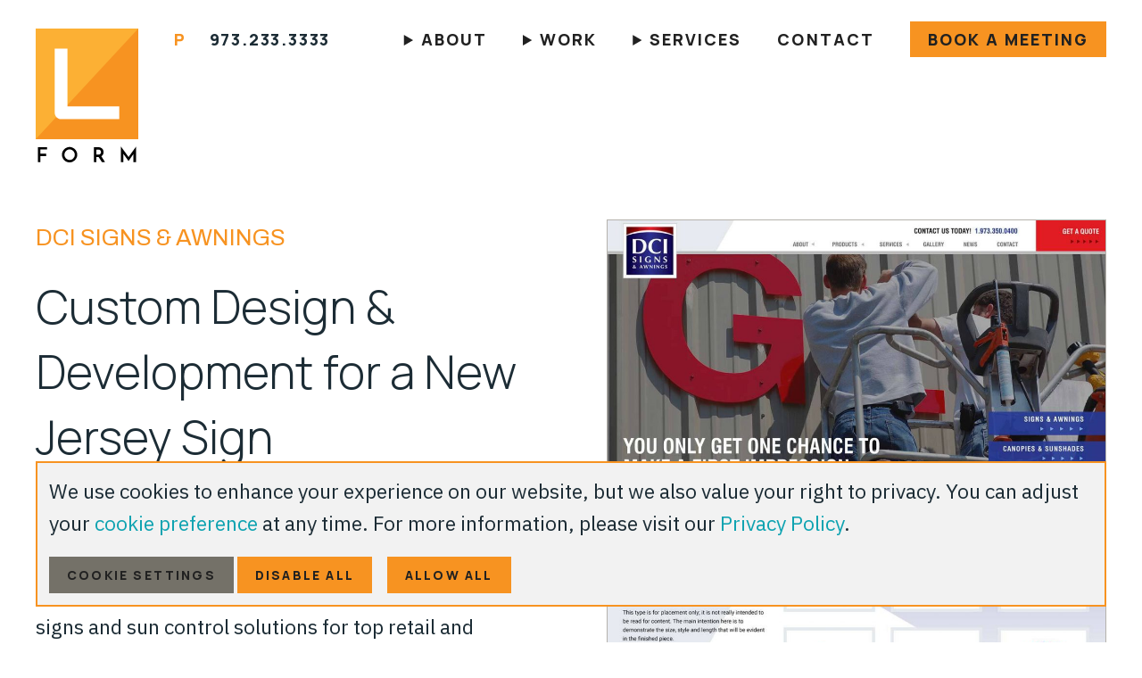

--- FILE ---
content_type: text/html; charset=UTF-8
request_url: https://lform.com/case-studies/dci/
body_size: 10261
content:
<!doctype html>
<html class="no-js" lang="en-us" prefix="og: http://ogp.me/ns#">

<head>
	<title>DCI Signs | Custom Web Design Case Study | Lform</title>
<meta name='robots' content='max-image-preview:large' />
<meta name="description" content="Providing signs for corporate, real estate, commercial, and educational institutions, DCI signs hired Lform to custom develop and design a site that showed off their skills as a provider of signs &amp; awnings. The website featured video, redesigned online look, and a custom developed awning builder." /><link rel="canonical" href="https://lform.com/case-studies/dci/" />
<meta property="og:type" content="article" /><meta property="og:title" content="DCI Signs &amp; Awnings | Case Studies | Lform" /><meta property="og:description" content="Custom Design &amp; Development for a New Jersey Sign Manufacturer.DCI Signs &amp; Awnings is a nationally-recognized outdoor sign company that fabricates and installs…" /><meta property="og:url" content="https://lform.com/case-studies/dci/" /><meta property="og:image" content="https://lform.com/cms/resources/media/2021/01/dci_homepage-scaled.jpg" /><meta name="twitter:card" content="summary" /><meta name="twitter:title" content="DCI Signs &amp; Awnings | Case Studies | Lform" /><meta name="twitter:description" content="Custom Design &amp; Development for a New Jersey Sign Manufacturer.DCI Signs &amp; Awnings is a nationally-recognized outdoor sign company that fabricates and installs…" /><meta name="twitter:image" content="https://lform.com/cms/resources/media/2021/01/dci_homepage-scaled.jpg" /><link rel='dns-prefetch' href='//fonts.googleapis.com' />
<link rel='dns-prefetch' href='//s.w.org' />
<link rel='stylesheet' id='wp-block-library-css'  href='https://lform.com/cms/wp-includes/css/dist/block-library/style.min.css?ver=5.7.2' type='text/css' media='all' />
<link rel='stylesheet' id='site-styles-css'  href='https://lform.com/assets/dist/app.min.css?ver=1746198990' type='text/css' media='all' />
<link href="https://fonts.googleapis.com/css2?family=IBM+Plex+Sans:wght@400;700&#038;display=swap" rel="preload" as="style" crossorigin="anonymous">
<link rel='stylesheet' id='font-family-1-css'  href='https://fonts.googleapis.com/css2?family=IBM+Plex+Sans:wght@400;700&#038;display=swap' type='text/css' media='all' />
<link href="https://fonts.googleapis.com/css2?family=Barlow:wght@400;700&#038;display=swap" rel="preload" as="style" crossorigin="anonymous">
<link rel='stylesheet' id='font-family-2-css'  href='https://fonts.googleapis.com/css2?family=Barlow:wght@400;700&#038;display=swap' type='text/css' media='all' />
<link rel='shortlink' href='https://lform.com/?p=594' />
<link rel="preconnect" href="https://fonts.gstatic.com"><link rel="icon" href="https://lform.com/cms/resources/media/2021/03/cropped-favicon-32x32.png" sizes="32x32" />
<link rel="icon" href="https://lform.com/cms/resources/media/2021/03/cropped-favicon-192x192.png" sizes="192x192" />
<link rel="apple-touch-icon" href="https://lform.com/cms/resources/media/2021/03/cropped-favicon-180x180.png" />
<meta name="msapplication-TileImage" content="https://lform.com/cms/resources/media/2021/03/cropped-favicon-270x270.png" />

	<script type="text/javascript">
	document.getElementsByTagName( 'html' )[ 0 ].classList.remove( 'no-js' )
</script>

<meta name="viewport" content="width=device-width, initial-scale=1">



<meta name="pinterest-rich-pin" content="false">

</head>

<body class="case_study-template-default single single-case_study postid-594">
<noscript><iframe
				src="//www.googletagmanager.com/ns.html?id=GTM-KWCGPZC"
				height="0"
				width="0"
				style="display:none;visibility:hidden"
				loading="lazy"
			></iframe></noscript><script async defer>
			(function(w, d, s, l, i){
				w[l] = w[l] || [];
				w[l].push({
					'gtm.start': new Date().getTime(),
					event: 'gtm.js',
				});
				var f = d.getElementsByTagName(s)[0],
					j = d.createElement(s),
					dl = l !== 'dataLayer' ? '&l=' + l : '';
				j.async = true;
				j.src = '//www.googletagmanager.com/gtm.js?id=' + i + dl;
				f.parentNode.insertBefore(j, f);
			})(window, document, 'script', 'dataLayer', 'GTM-KWCGPZC');
		</script>

<header class="site-header js-site-header">
	<section class="header fixed-width">
	<figure class="site-logo">
		<a href="https://lform.com" class="logo-link"><svg xmlns="http://www.w3.org/2000/svg" viewBox="0 0 111.01 144.64"><defs><style>
			.yellow{
			fill:#fcb034;
			}
			.orange{
			fill:#f79321;
			}
			.white{
			fill:#fff;
			}
		</style></defs><title>Lform Design Logo</title><g class="mark"><rect class="yellow" width="111.01" height="119.63"/><polygon class="orange" points="111.01 0 0.07 119.63 111.01 119.63 111.01 0"/><path class="white"
		      d="M90.43,97.85H27.53a7,7,0,0,1-2.76-.54,6.8,6.8,0,0,1-2.2-1.45,6.71,6.71,0,0,1-1.46-2.21,7,7,0,0,1-.53-2.76V21.78H34.37V84.05H90.43Z"/></g><g class="text"><path d="M2.35,144.46V128.24h9.86v2.51H5.07v4.54h6.21v2.54H5.07v6.63Z"/><path d="M28.4,136.38a7.89,7.89,0,0,1,.65-3.2,8.52,8.52,0,0,1,1.78-2.65,8.43,8.43,0,0,1,2.63-1.8,8,8,0,0,1,6.42,0,8.52,8.52,0,0,1,2.65,1.8,8.38,8.38,0,0,1,1.79,2.65,8.14,8.14,0,0,1,0,6.42A8.27,8.27,0,0,1,39.88,144a8.25,8.25,0,0,1-6.42,0,8.32,8.32,0,0,1-2.63-1.76,8.54,8.54,0,0,1-1.78-2.63A7.89,7.89,0,0,1,28.4,136.38Zm2.73,0a5.67,5.67,0,0,0,.44,2.22,5.63,5.63,0,0,0,3,3,5.36,5.36,0,0,0,2.19.45,5.25,5.25,0,0,0,2.15-.45,5.42,5.42,0,0,0,1.76-1.21,5.81,5.81,0,0,0,1.17-6.23,6.13,6.13,0,0,0-1.2-1.82,5.72,5.72,0,0,0-1.77-1.22,5.3,5.3,0,0,0-2.17-.45,5.24,5.24,0,0,0-2.17.45,5.34,5.34,0,0,0-1.76,1.22,5.89,5.89,0,0,0-1.18,1.82A5.66,5.66,0,0,0,31.13,136.38Z"/><path d="M62.87,144.46V128.24h4.59a7.86,7.86,0,0,1,2.44.35,5.38,5.38,0,0,1,1.87,1A4.48,4.48,0,0,1,73,131.26a5.58,5.58,0,0,1,.42,2.21,6.66,6.66,0,0,1-.13,1.33,5.29,5.29,0,0,1-.43,1.29,4.46,4.46,0,0,1-1.87,2l1,1.53,1,1.5,1,1.56L75,144.46H71.69l-1.89-3c-.6-.92-1.17-1.8-1.72-2.63H65.59v5.58Zm2.72-8.14h2.18a3.06,3.06,0,0,0,1.4-.29,2.79,2.79,0,0,0,.89-.71,2.32,2.32,0,0,0,.47-.89,3.17,3.17,0,0,0,.13-.87,3.54,3.54,0,0,0-.12-.86,2.51,2.51,0,0,0-.44-.9,2.77,2.77,0,0,0-.88-.72,3.14,3.14,0,0,0-1.43-.28h-2.2Z"/><path d="M92.26,127.52c.07.11.23.34.49.7s.56.81.94,1.34L95,131.31l1.42,1.94,1.42,1.94c.46.63.87,1.21,1.24,1.73l.95,1.3.48.66s.16-.24.4-.57l.9-1.26,1.24-1.73c.46-.64.93-1.3,1.42-2s1-1.33,1.44-2,.89-1.24,1.29-1.78l1-1.35c.27-.38.44-.61.51-.72v16.94h-2.92v-8.28a1.81,1.81,0,0,1,.05-.38,1.35,1.35,0,0,0,0-.24l-5.36,7.72c-.08-.09-.26-.33-.55-.73l-1-1.43c-.4-.55-.83-1.13-1.27-1.77s-.86-1.21-1.26-1.75-.72-1-1-1.38-.43-.6-.46-.66a2,2,0,0,0,0,.24,1.76,1.76,0,0,1,0,.38v8.28H92.26Z"/></g></svg></a>
	</figure>

	<section class="content">
					<p class="phone-number">
				<span class="letter">P</span>
				<a href="tel:+19732333333" class="number">
					973.233.3333
				</a>
			</p>
		
		<div id="main-nav-area" class="js-main-navigation nav-area header-nav">
			<nav class="main-nav js-navigation"><ul data-lvl="0" class="nav-lvl-0 no-bullet "><li class="lvl-0 nav-6 has-submenu js-has-submenu" data-lvl="0"><details class="nav-disclosure js-nav-disclosure"><summary class="nav-link js-nav-link" data-lvl="0">About</summary><ul class="no-bullet submenu js-submenu nav-lvl-1" data-lvl="1"><li class="lvl-1 nav-442" data-lvl="1"><a class="nav-link js-nav-link" href="https://lform.com/about/" data-lvl="1">About Lform Design</a></li><li class="lvl-1 nav-8" data-lvl="1"><a class="nav-link js-nav-link" href="https://lform.com/team/" data-lvl="1">Our Team</a></li><li class="lvl-1 nav-2059" data-lvl="1"><a class="nav-link js-nav-link" href="https://lform.com/about/nj-web-design/" data-lvl="1">Jersey Proud</a></li><li class="lvl-1 nav-12" data-lvl="1"><a class="nav-link js-nav-link" href="https://lform.com/about/testimonials/" data-lvl="1">Testimonials</a></li><li class="lvl-1 nav-18" data-lvl="1"><a class="current_page_parent nav-link js-nav-link" href="https://lform.com/blog/" data-lvl="1">Blog</a></li><li class="lvl-1 nav-20" data-lvl="1"><a class="nav-link js-nav-link" href="https://lform.com/about/certifications-awards/" data-lvl="1">Certifications &#038; Awards</a></li><li class="lvl-1 nav-22" data-lvl="1"><a class="nav-link js-nav-link" href="https://lform.com/about/our-markets/" data-lvl="1">Our Markets</a></li></ul>
</details></li><li class="lvl-0 nav-24 has-submenu js-has-submenu" data-lvl="0"><details class="nav-disclosure js-nav-disclosure"><summary class="nav-link js-nav-link" data-lvl="0">Work</summary><ul class="no-bullet submenu js-submenu nav-lvl-1" data-lvl="1"><li class="lvl-1 nav-1064" data-lvl="1"><a class="nav-link js-nav-link" href="https://lform.com/case-studies/" data-lvl="1">Case Studies</a></li><li class="lvl-1 nav-26" data-lvl="1"><a class="nav-link js-nav-link" href="https://lform.com/before-after/" data-lvl="1">Before &#038; After</a></li></ul>
</details></li><li class="lvl-0 nav-28 has-submenu js-has-submenu" data-lvl="0"><details class="nav-disclosure js-nav-disclosure"><summary class="nav-link js-nav-link" data-lvl="0">Services</summary><ul class="no-bullet submenu js-submenu nav-lvl-1" data-lvl="1"><li class="lvl-1 nav-449" data-lvl="1"><a class="nav-link js-nav-link" href="https://lform.com/services/" data-lvl="1">Our Services</a></li><li class="lvl-1 nav-4133" data-lvl="1"><a class="nav-link js-nav-link" href="https://lform.com/services/website-development-services/" data-lvl="1">Web Design and Development</a></li><li class="lvl-1 nav-4169" data-lvl="1"><a class="nav-link js-nav-link" href="https://lform.com/services/seo-agency-for-digital-manufacturers-in-the-usa/" data-lvl="1">SEO Agency for Digital Manufacturers in the USA</a></li><li class="lvl-1 nav-446" data-lvl="1"><a class="nav-link js-nav-link" href="https://lform.com/services/categories/design-and-marketing/" data-lvl="1">Design &amp; Marketing</a></li><li class="lvl-1 nav-447" data-lvl="1"><a class="nav-link js-nav-link" href="https://lform.com/services/categories/web-hosting-and-system-administration/" data-lvl="1">Web Hosting &amp; System Administration</a></li><li class="lvl-1 nav-448" data-lvl="1"><a class="nav-link js-nav-link" href="https://lform.com/services/categories/consultative-services/" data-lvl="1">Consultative Services</a></li></ul>
</details></li><li class="lvl-0 nav-30" data-lvl="0"><a class="nav-link js-nav-link" href="https://lform.com/contact/" data-lvl="0">Contact</a></li><li class="lvl-0 nav-2519" data-lvl="0"><a class="button nav-link js-nav-link" target="_blank" href="https://calendly.com/ian-loew/initial-needs-assessment-30" data-lvl="0">Book a Meeting</a></li></ul></nav>
		</div>
	</section>
</section>
</header>

<section class="site-alert">
    <div class="alert-area fixed-width">
        
            </div>
</section>

<main class="site-main site-content">
		
	<article class="page-content pages-case-study">
			<article class="case-study">
		<section class="intro-area fixed-width page-section">
			<section>
				<h1 class="client-name">DCI Signs &#038; Awnings</h1>

									<section class="rich-text section"><h1>Custom Design &amp; Development for a New Jersey Sign Manufacturer.</h1>
<p>DCI Signs &amp; Awnings is a nationally-recognized outdoor sign company that fabricates and installs signs and sun control solutions for top retail and consumer brands like AMC, United Airlines, and Walgreen&rsquo;s. For more than 25 years, DCI Signs &amp; Awnings has been earning a reputation for full-service sign-making excellence, but after adding a proprietary line of architectural sun control products including canopies, walkway covers, and sunshades, the owner decided it was time to showcase these new products, tell the brand&rsquo;s story and capabilities, and improve its Google search rankings, which were non-existent.</p>
<p><span style="font-size: 10pt;"><a class="button" href="https://dcisigns.com/">View the Live Site</a></span></p>
</section>
				
									<section class="section">
						<h2 class="h3 title">Services Provided</h2>

						<ul class="no-bullet provided-service-list">
															<li>
									<a href="https://lform.com/?post_type=service&amp;p=71" class="link">
										Website Development Services [Original]
									</a>
								</li>
															<li>
									<a href="https://lform.com/services/b2b-search-engine-optimization/" class="link">
										B2B Search Engine Optimization
									</a>
								</li>
															<li>
									<a href="https://lform.com/services/front-end-development-services/" class="link">
										Front-End Development Services
									</a>
								</li>
															<li>
									<a href="https://lform.com/services/ui-design-services/" class="link">
										UI Design Services
									</a>
								</li>
													</ul>
					</section>
				
									<section class="section">
						<h2 class="h3 title">Technologies Used</h2>

						<ul class="no-bullet integration-list">
															<li class="integration">
									<img width="300" height="200" src="https://lform.com/cms/resources/media/2021/01/logo-software_adacms-300x200.jpg" class="image" alt="" loading="lazy" srcset="https://lform.com/cms/resources/media/2021/01/logo-software_adacms-300x200.jpg 300w, https://lform.com/cms/resources/media/2021/01/logo-software_adacms-590x394.jpg 590w, https://lform.com/cms/resources/media/2021/01/logo-software_adacms-200x133.jpg 200w, https://lform.com/cms/resources/media/2021/01/logo-software_adacms.jpg 600w" sizes="(max-width: 300px) 100vw, 300px" />
									<p>AdaCMS</p>
								</li>
															<li class="integration">
									<img width="300" height="200" src="https://lform.com/cms/resources/media/2021/02/logo-software_laravel-300x200.jpg" class="image" alt="" loading="lazy" srcset="https://lform.com/cms/resources/media/2021/02/logo-software_laravel-300x200.jpg 300w, https://lform.com/cms/resources/media/2021/02/logo-software_laravel-590x394.jpg 590w, https://lform.com/cms/resources/media/2021/02/logo-software_laravel-200x133.jpg 200w, https://lform.com/cms/resources/media/2021/02/logo-software_laravel.jpg 600w" sizes="(max-width: 300px) 100vw, 300px" />
									<p>Laravel</p>
								</li>
															<li class="integration">
									<img width="300" height="200" src="https://lform.com/cms/resources/media/2021/02/logo-software_google-maps-300x200.jpg" class="image" alt="" loading="lazy" srcset="https://lform.com/cms/resources/media/2021/02/logo-software_google-maps-300x200.jpg 300w, https://lform.com/cms/resources/media/2021/02/logo-software_google-maps-590x394.jpg 590w, https://lform.com/cms/resources/media/2021/02/logo-software_google-maps-200x133.jpg 200w, https://lform.com/cms/resources/media/2021/02/logo-software_google-maps.jpg 600w" sizes="(max-width: 300px) 100vw, 300px" />
									<p>Google Maps Embed API</p>
								</li>
															<li class="integration">
									<img width="300" height="200" src="https://lform.com/cms/resources/media/2021/02/logo-software_recaptcha-300x200.jpg" class="image" alt="" loading="lazy" srcset="https://lform.com/cms/resources/media/2021/02/logo-software_recaptcha-300x200.jpg 300w, https://lform.com/cms/resources/media/2021/02/logo-software_recaptcha-590x394.jpg 590w, https://lform.com/cms/resources/media/2021/02/logo-software_recaptcha-200x133.jpg 200w, https://lform.com/cms/resources/media/2021/02/logo-software_recaptcha.jpg 600w" sizes="(max-width: 300px) 100vw, 300px" />
									<p>Google reCAPTCHA</p>
								</li>
															<li class="integration">
									<img width="300" height="200" src="https://lform.com/cms/resources/media/2021/02/logo-software_php-300x200.jpg" class="image" alt="" loading="lazy" srcset="https://lform.com/cms/resources/media/2021/02/logo-software_php-300x200.jpg 300w, https://lform.com/cms/resources/media/2021/02/logo-software_php-590x394.jpg 590w, https://lform.com/cms/resources/media/2021/02/logo-software_php-200x133.jpg 200w, https://lform.com/cms/resources/media/2021/02/logo-software_php.jpg 600w" sizes="(max-width: 300px) 100vw, 300px" />
									<p>PHP</p>
								</li>
															<li class="integration">
									<img width="300" height="200" src="https://lform.com/cms/resources/media/2021/01/logo-software_javascript-300x200.jpg" class="image" alt="" loading="lazy" srcset="https://lform.com/cms/resources/media/2021/01/logo-software_javascript-300x200.jpg 300w, https://lform.com/cms/resources/media/2021/01/logo-software_javascript-590x394.jpg 590w, https://lform.com/cms/resources/media/2021/01/logo-software_javascript-200x133.jpg 200w, https://lform.com/cms/resources/media/2021/01/logo-software_javascript.jpg 600w" sizes="(max-width: 300px) 100vw, 300px" />
									<p>JavaScript</p>
								</li>
															<li class="integration">
									<img width="300" height="200" src="https://lform.com/cms/resources/media/2021/02/logo-software_sass-300x200.jpg" class="image" alt="" loading="lazy" srcset="https://lform.com/cms/resources/media/2021/02/logo-software_sass-300x200.jpg 300w, https://lform.com/cms/resources/media/2021/02/logo-software_sass-590x394.jpg 590w, https://lform.com/cms/resources/media/2021/02/logo-software_sass-200x133.jpg 200w, https://lform.com/cms/resources/media/2021/02/logo-software_sass.jpg 600w" sizes="(max-width: 300px) 100vw, 300px" />
									<p>Sass</p>
								</li>
															<li class="integration">
									<img width="300" height="200" src="https://lform.com/cms/resources/media/2021/02/logo-software_linode-300x200.jpg" class="image" alt="" loading="lazy" srcset="https://lform.com/cms/resources/media/2021/02/logo-software_linode-300x200.jpg 300w, https://lform.com/cms/resources/media/2021/02/logo-software_linode-590x394.jpg 590w, https://lform.com/cms/resources/media/2021/02/logo-software_linode-200x133.jpg 200w, https://lform.com/cms/resources/media/2021/02/logo-software_linode.jpg 600w" sizes="(max-width: 300px) 100vw, 300px" />
									<p>Linode</p>
								</li>
															<li class="integration">
									<img width="300" height="200" src="https://lform.com/cms/resources/media/2021/02/logo-software_forge-300x200.jpg" class="image" alt="" loading="lazy" srcset="https://lform.com/cms/resources/media/2021/02/logo-software_forge-300x200.jpg 300w, https://lform.com/cms/resources/media/2021/02/logo-software_forge-590x394.jpg 590w, https://lform.com/cms/resources/media/2021/02/logo-software_forge-200x133.jpg 200w, https://lform.com/cms/resources/media/2021/02/logo-software_forge.jpg 600w" sizes="(max-width: 300px) 100vw, 300px" />
									<p>Forge</p>
								</li>
															<li class="integration">
									<img width="300" height="200" src="https://lform.com/cms/resources/media/2021/02/logo-software_nginx-300x200.jpg" class="image" alt="" loading="lazy" srcset="https://lform.com/cms/resources/media/2021/02/logo-software_nginx-300x200.jpg 300w, https://lform.com/cms/resources/media/2021/02/logo-software_nginx-590x394.jpg 590w, https://lform.com/cms/resources/media/2021/02/logo-software_nginx-200x133.jpg 200w, https://lform.com/cms/resources/media/2021/02/logo-software_nginx.jpg 600w" sizes="(max-width: 300px) 100vw, 300px" />
									<p>nginx</p>
								</li>
													</ul>
					</section>
							</section>

							<figure class="image">
					<img width="1024" height="2802" src="https://lform.com/cms/resources/media/2021/01/dci_homepage-1024x2802.jpg" class="attachment-screenshot size-screenshot" alt="" loading="lazy" srcset="https://lform.com/cms/resources/media/2021/01/dci_homepage-1024x2802.jpg 1024w, https://lform.com/cms/resources/media/2021/01/dci_homepage-110x300.jpg 110w, https://lform.com/cms/resources/media/2021/01/dci_homepage-374x1024.jpg 374w, https://lform.com/cms/resources/media/2021/01/dci_homepage-768x2102.jpg 768w, https://lform.com/cms/resources/media/2021/01/dci_homepage-561x1536.jpg 561w, https://lform.com/cms/resources/media/2021/01/dci_homepage-748x2048.jpg 748w" sizes="(max-width: 1024px) 100vw, 1024px" />
				</figure>
					</section>

					<section class="fixed-width page-section">
				<section class="testimonial-area">
											<figure class="testimonial-media">
							<img width="584" height="574" src="https://lform.com/cms/resources/media/2021/01/dci_testimonial_image-584x574.jpg" class="citation-image" alt="person working on steel fabrication for a sign" loading="lazy" />
						</figure>
					
					<blockquote class="testimonial">
						<p class="quote h1">
							<q>The launch of my new website coupled with Lform&#8217;s smart SEO tactics, content generation, and consistent blogging has helped my site gain traction and position my company as a true industry leader.</q>
						</p>

						<p class="citation h3">
							<span class="name">Danny Castillo, CEO, DCI Signs</span>						</p>

						<a href="https://lform.com/about/testimonials/danny-castillo-ceo/" class="button">
							Read the Full Testimonial
						</a>
					</blockquote>
				</section>
			</section>
		
					<section class="fixed-width article-area image-article page-section">

									<figure class="image-area">
						<img width="1024" height="621" src="https://lform.com/cms/resources/media/2021/01/dci_spec_builder_image-1024x621.jpg" class="attachment-large size-large" alt="DCI Signs spec builder show on laptop" loading="lazy" srcset="https://lform.com/cms/resources/media/2021/01/dci_spec_builder_image-1024x621.jpg 1024w, https://lform.com/cms/resources/media/2021/01/dci_spec_builder_image-300x182.jpg 300w, https://lform.com/cms/resources/media/2021/01/dci_spec_builder_image-768x466.jpg 768w, https://lform.com/cms/resources/media/2021/01/dci_spec_builder_image-1536x932.jpg 1536w, https://lform.com/cms/resources/media/2021/01/dci_spec_builder_image.jpg 1920w" sizes="(max-width: 1024px) 100vw, 1024px" />
					</figure>
				
				<section class="text">
					<h2 class="h2 title">Custom Online Tool</h2>
					<div class="rich-text">
						<p>With a client base made up largely of engineers, architects, and contractors from construction companies, DCI required a free online tool that allows this audience to easily generate bid specifications for its sunshades and canopies. And thus, the DCI SpecBuilder was born.</p>
<p>DCI wanted to go head-to-head with its competition’s version of a SpecBuilder, but we far surpassed them. The online tools provided by competition were clunky, unintuitive, and lacked flexibility—without an option to “go back” and change a spec, the user would have to restart the entire process.</p>
<p>Lform developed a smart, nimble, and easy-to-use nine-step system with thousands of permutations, allowing users to spec out a custom build quickly and on the go. As a result, the SpecBuilder became not only a marketing tool, but a sales tool for the DCI team, making use of it while out in the field.</p>
					</div>
				</section>
			</section>
					<section class="fixed-width article-area image-article page-section">

									<figure class="image-area">
						<img width="1024" height="683" src="https://lform.com/cms/resources/media/2021/01/dci_video_text-1024x683.jpg" class="attachment-large size-large" alt="Laptop Showing DCI Signs homepage" loading="lazy" srcset="https://lform.com/cms/resources/media/2021/01/dci_video_text-1024x683.jpg 1024w, https://lform.com/cms/resources/media/2021/01/dci_video_text-300x200.jpg 300w, https://lform.com/cms/resources/media/2021/01/dci_video_text-768x512.jpg 768w, https://lform.com/cms/resources/media/2021/01/dci_video_text-590x394.jpg 590w, https://lform.com/cms/resources/media/2021/01/dci_video_text-200x133.jpg 200w, https://lform.com/cms/resources/media/2021/01/dci_video_text.jpg 1200w" sizes="(max-width: 1024px) 100vw, 1024px" />
					</figure>
				
				<section class="text">
					<h2 class="h2 title">Storytelling via Custom Video</h2>
					<div class="rich-text">
						<p>To enhance DCI’s custom website even further, we storyboarded, filmed, and edited an opening homepage video showing DCI’s extensive capabilities and its production process—from start to finish—in just 30 seconds.</p>
					</div>
				</section>
			</section>
					<section class="fixed-width article-area image-article page-section">

									<figure class="image-area">
						<img width="1024" height="683" src="https://lform.com/cms/resources/media/2021/01/dci_photography_content-1024x683.jpg" class="attachment-large size-large" alt="" loading="lazy" srcset="https://lform.com/cms/resources/media/2021/01/dci_photography_content-1024x683.jpg 1024w, https://lform.com/cms/resources/media/2021/01/dci_photography_content-300x200.jpg 300w, https://lform.com/cms/resources/media/2021/01/dci_photography_content-768x512.jpg 768w, https://lform.com/cms/resources/media/2021/01/dci_photography_content-590x394.jpg 590w, https://lform.com/cms/resources/media/2021/01/dci_photography_content-200x133.jpg 200w, https://lform.com/cms/resources/media/2021/01/dci_photography_content.jpg 1200w" sizes="(max-width: 1024px) 100vw, 1024px" />
					</figure>
				
				<section class="text">
					<h2 class="h2 title">On-Going Photography & Content</h2>
					<div class="rich-text">
						<p>As the company continues to grow and expand its services, we continue to add value and support by creating fresh content including custom photography and informative blogs that position DCI as the industry expert.</p>
<p>To provide the full depth and breath of its latest endeavor—with the goal of pivoting toward this service: manufacturing sun-control products—we traveled across three different states to capture their latest work and capture images to use on the DCI website, blog, and social media channels.</p>
					</div>
				</section>
			</section>
					<section class="fixed-width article-area image-article page-section">

									<figure class="image-area">
						<img width="1024" height="683" src="https://lform.com/cms/resources/media/2021/01/dci_seo-content-1024x683.jpg" class="attachment-large size-large" alt="" loading="lazy" srcset="https://lform.com/cms/resources/media/2021/01/dci_seo-content-1024x683.jpg 1024w, https://lform.com/cms/resources/media/2021/01/dci_seo-content-300x200.jpg 300w, https://lform.com/cms/resources/media/2021/01/dci_seo-content-768x512.jpg 768w, https://lform.com/cms/resources/media/2021/01/dci_seo-content-590x394.jpg 590w, https://lform.com/cms/resources/media/2021/01/dci_seo-content-200x133.jpg 200w, https://lform.com/cms/resources/media/2021/01/dci_seo-content.jpg 1200w" sizes="(max-width: 1024px) 100vw, 1024px" />
					</figure>
				
				<section class="text">
					<h2 class="h2 title">SEO on Retainer</h2>
					<div class="rich-text">
						<p>We work with DCI on retainer to keep its site up-to-date and fresh with new, relevant content—something Google loves and rewards sites for with better search rankings. Additionally, we work with DCI to imtprove the website’s visibility and searchability with a multi-pronged SEO strategy significantly improving its Google search standings for select keywords and phrases targeting the tri-state area.</p>
					</div>
				</section>
			</section>
			</article>
	</article>
</main>

<footer class="site-footer">
	<section class="footer-content fixed-width">
	<figure class="site-logo">
		<a href="https://lform.com//">
			<img src="https://lform.com///assets/img/logomark.svg" alt=" Logo">
		</a>
	</figure>

	<div class="about-area">
		<h2 class="h1">Start a Project!</h2>

					<div class="rich-text">
				<p>Projects big or small, we’re ready for your B2B web design challenge. Contact us today and talk to one of our experts.</p>
			</div>
		
		<nav class="navigation footer-nav"><ul data-lvl="0" class="nav-lvl-0 no-bullet "><li class="lvl-0 nav-1867" data-lvl="0"><a class="nav-link js-nav-link" href="https://lform.com/schedule-a-needs-assessment/" data-lvl="0">Schedule a Needs Assessment</a></li><li class="lvl-0 nav-1868" data-lvl="0"><a class="nav-link js-nav-link" href="https://lform.com/our-approach/" data-lvl="0">Our Approach</a></li><li class="lvl-0 nav-1869" data-lvl="0"><a class="nav-link js-nav-link" href="https://lform.com/services/" data-lvl="0">Our Services</a></li><li class="lvl-0 nav-1872" data-lvl="0"><a class="nav-link js-nav-link" href="https://lform.com/case-studies/" data-lvl="0">Case Studies</a></li><li class="lvl-0 nav-1873" data-lvl="0"><a class="nav-link js-nav-link" href="https://lform.com/about/certifications-awards/" data-lvl="0">Certifications &#038; Awards</a></li><li class="lvl-0 nav-1871" data-lvl="0"><a class="nav-link js-nav-link" href="https://lform.com/glossary/" data-lvl="0">Glossary</a></li></ul></nav>
	</div>

			<div class="location-area">
			<h2 class="h1">Stop in &amp; Say Hello!</h2>

			<ul class="no-bullet">
									<li class="address-area">
						<h3 class="h3 title">Montclair, NJ</h3>
						<address class="address">42 Park Street
Montclair, NJ 07042</address>

													<a href="https://www.google.com/maps/dir/?api=1&amp;destination=42+Park+Street+Montclair%2C+NJ+07042+US"
							   class="link"
							   target="_blank"
							   rel="nofollow">
								Get Directions to Lform Design
							</a>
											</li>
							</ul>
		</div>
	
			<div class="social-area">
			<h2 class="h1">Get Social</h2>
				<ul class="no-bullet social-links ">
									<li class="link-area">
					<a href="https://www.facebook.com/lformdesign/"
					   class="social-link facebook"
					   title="Facebook"
					   target="_blank"
					   rel="nofollow">
						<svg version="1.1" xmlns="http://www.w3.org/2000/svg" viewBox="0 0 16 28"><title>Facebook Logo</title><path d="M14.984 0.187v4.125h-2.453c-1.922 0-2.281 0.922-2.281 2.25v2.953h4.578l-0.609 4.625h-3.969v11.859h-4.781v-11.859h-3.984v-4.625h3.984v-3.406c0-3.953 2.422-6.109 5.953-6.109 1.687 0 3.141 0.125 3.563 0.187z"></path></svg>

					</a>
				</li>
												<li class="link-area">
					<a href="https://twitter.com/lform"
					   class="social-link twitter"
					   title="Twitter"
					   target="_blank"
					   rel="nofollow">
						<svg version="1.1" xmlns="http://www.w3.org/2000/svg" viewBox="0 0 26 28"><title>Twitter Logo</title><path d="M25.312 6.375c-0.688 1-1.547 1.891-2.531 2.609 0.016 0.219 0.016 0.438 0.016 0.656 0 6.672-5.078 14.359-14.359 14.359-2.859 0-5.516-0.828-7.75-2.266 0.406 0.047 0.797 0.063 1.219 0.063 2.359 0 4.531-0.797 6.266-2.156-2.219-0.047-4.078-1.5-4.719-3.5 0.313 0.047 0.625 0.078 0.953 0.078 0.453 0 0.906-0.063 1.328-0.172-2.312-0.469-4.047-2.5-4.047-4.953v-0.063c0.672 0.375 1.453 0.609 2.281 0.641-1.359-0.906-2.25-2.453-2.25-4.203 0-0.938 0.25-1.797 0.688-2.547 2.484 3.062 6.219 5.063 10.406 5.281-0.078-0.375-0.125-0.766-0.125-1.156 0-2.781 2.25-5.047 5.047-5.047 1.453 0 2.766 0.609 3.687 1.594 1.141-0.219 2.234-0.641 3.203-1.219-0.375 1.172-1.172 2.156-2.219 2.781 1.016-0.109 2-0.391 2.906-0.781z"></path></svg>

					</a>
				</li>
												<li class="link-area">
					<a href="https://www.linkedin.com/company/lform-design/"
					   class="social-link linkedin"
					   title="Linkedin"
					   target="_blank"
					   rel="nofollow">
						<svg version="1.1" xmlns="http://www.w3.org/2000/svg" viewBox="0 0 24 28"><title>LinkedIn Logo</title><path d="M5.453 9.766v15.484h-5.156v-15.484h5.156zM5.781 4.984c0.016 1.484-1.109 2.672-2.906 2.672v0h-0.031c-1.734 0-2.844-1.188-2.844-2.672 0-1.516 1.156-2.672 2.906-2.672 1.766 0 2.859 1.156 2.875 2.672zM24 16.375v8.875h-5.141v-8.281c0-2.078-0.75-3.5-2.609-3.5-1.422 0-2.266 0.953-2.641 1.875-0.125 0.344-0.172 0.797-0.172 1.266v8.641h-5.141c0.063-14.031 0-15.484 0-15.484h5.141v2.25h-0.031c0.672-1.062 1.891-2.609 4.672-2.609 3.391 0 5.922 2.219 5.922 6.969z"></path></svg>

					</a>
				</li>
												<li class="link-area">
					<a href="https://www.instagram.com/lformdesign/"
					   class="social-link instagram"
					   title="Instagram"
					   target="_blank"
					   rel="nofollow">
						<svg version="1.1" xmlns="http://www.w3.org/2000/svg" viewBox="0 0 24 28"><title>Instagram Logo</title><path d="M16 14c0-2.203-1.797-4-4-4s-4 1.797-4 4 1.797 4 4 4 4-1.797 4-4zM18.156 14c0 3.406-2.75 6.156-6.156 6.156s-6.156-2.75-6.156-6.156 2.75-6.156 6.156-6.156 6.156 2.75 6.156 6.156zM19.844 7.594c0 0.797-0.641 1.437-1.437 1.437s-1.437-0.641-1.437-1.437 0.641-1.437 1.437-1.437 1.437 0.641 1.437 1.437zM12 4.156c-1.75 0-5.5-0.141-7.078 0.484-0.547 0.219-0.953 0.484-1.375 0.906s-0.688 0.828-0.906 1.375c-0.625 1.578-0.484 5.328-0.484 7.078s-0.141 5.5 0.484 7.078c0.219 0.547 0.484 0.953 0.906 1.375s0.828 0.688 1.375 0.906c1.578 0.625 5.328 0.484 7.078 0.484s5.5 0.141 7.078-0.484c0.547-0.219 0.953-0.484 1.375-0.906s0.688-0.828 0.906-1.375c0.625-1.578 0.484-5.328 0.484-7.078s0.141-5.5-0.484-7.078c-0.219-0.547-0.484-0.953-0.906-1.375s-0.828-0.688-1.375-0.906c-1.578-0.625-5.328-0.484-7.078-0.484zM24 14c0 1.656 0.016 3.297-0.078 4.953-0.094 1.922-0.531 3.625-1.937 5.031s-3.109 1.844-5.031 1.937c-1.656 0.094-3.297 0.078-4.953 0.078s-3.297 0.016-4.953-0.078c-1.922-0.094-3.625-0.531-5.031-1.937s-1.844-3.109-1.937-5.031c-0.094-1.656-0.078-3.297-0.078-4.953s-0.016-3.297 0.078-4.953c0.094-1.922 0.531-3.625 1.937-5.031s3.109-1.844 5.031-1.937c1.656-0.094 3.297-0.078 4.953-0.078s3.297-0.016 4.953 0.078c1.922 0.094 3.625 0.531 5.031 1.937s1.844 3.109 1.937 5.031c0.094 1.656 0.078 3.297 0.078 4.953z"></path></svg>

					</a>
				</li>
												<li class="link-area">
					<a href="https://www.youtube.com/channel/UCMFUPG2cmISfCblaBItH8SA"
					   class="social-link youtube"
					   title="Youtube"
					   target="_blank"
					   rel="nofollow">
						<svg version="1.1" xmlns="http://www.w3.org/2000/svg" viewBox="0 0 28 28"><title>YouTube Logo</title><path d="M11.109 17.625l7.562-3.906-7.562-3.953v7.859zM14 4.156c5.891 0 9.797 0.281 9.797 0.281 0.547 0.063 1.75 0.063 2.812 1.188 0 0 0.859 0.844 1.109 2.781 0.297 2.266 0.281 4.531 0.281 4.531v2.125s0.016 2.266-0.281 4.531c-0.25 1.922-1.109 2.781-1.109 2.781-1.062 1.109-2.266 1.109-2.812 1.172 0 0-3.906 0.297-9.797 0.297v0c-7.281-0.063-9.516-0.281-9.516-0.281-0.625-0.109-2.031-0.078-3.094-1.188 0 0-0.859-0.859-1.109-2.781-0.297-2.266-0.281-4.531-0.281-4.531v-2.125s-0.016-2.266 0.281-4.531c0.25-1.937 1.109-2.781 1.109-2.781 1.062-1.125 2.266-1.125 2.812-1.188 0 0 3.906-0.281 9.797-0.281v0z"></path></svg>

					</a>
				</li>
												<li class="link-area">
					<a href="https://lform.com/feed"
					   class="social-link rss"
					   title="Rss"
					   target="_blank"
					   rel="nofollow">
						<svg version="1.1" xmlns="http://www.w3.org/2000/svg" viewBox="0 0 22 28"><title>RSS Feed Logo</title><path d="M6 21c0 1.656-1.344 3-3 3s-3-1.344-3-3 1.344-3 3-3 3 1.344 3 3zM14 22.922c0.016 0.281-0.078 0.547-0.266 0.75-0.187 0.219-0.453 0.328-0.734 0.328h-2.109c-0.516 0-0.938-0.391-0.984-0.906-0.453-4.766-4.234-8.547-9-9-0.516-0.047-0.906-0.469-0.906-0.984v-2.109c0-0.281 0.109-0.547 0.328-0.734 0.172-0.172 0.422-0.266 0.672-0.266h0.078c3.328 0.266 6.469 1.719 8.828 4.094 2.375 2.359 3.828 5.5 4.094 8.828zM22 22.953c0.016 0.266-0.078 0.531-0.281 0.734-0.187 0.203-0.438 0.313-0.719 0.313h-2.234c-0.531 0-0.969-0.406-1-0.938-0.516-9.078-7.75-16.312-16.828-16.844-0.531-0.031-0.938-0.469-0.938-0.984v-2.234c0-0.281 0.109-0.531 0.313-0.719 0.187-0.187 0.438-0.281 0.688-0.281h0.047c5.469 0.281 10.609 2.578 14.484 6.469 3.891 3.875 6.188 9.016 6.469 14.484z"></path></svg>

					</a>
				</li>
						</ul>
		</div>
	</section>

<section class="footer-utility-area">
	<div class="content fixed-width">
		<div class="links">
			<nav class="navigation privacy-nav"><ul data-lvl="0" class="nav-lvl-0 no-bullet "><li class="lvl-0 nav-35" data-lvl="0"><a class="nav-link js-nav-link" href="https://lform.com/cookie-preferences/" data-lvl="0">Cookie Preferences</a></li><li class="lvl-0 nav-37" data-lvl="0"><a class="nav-link js-nav-link" href="https://lform.com/terms-of-service/" data-lvl="0">Terms of Service</a></li><li class="lvl-0 nav-39" data-lvl="0"><a class="nav-link js-nav-link" href="https://lform.com/privacy-policy/" data-lvl="0">Privacy Policy</a></li><li class="lvl-0 nav-41" data-lvl="0"><a class="nav-link js-nav-link" href="https://lform.com/do-not-sell/" data-lvl="0">Do Not Sell</a></li></ul></nav>
		</div>

		<p class="copyright">
			&copy;
			2026 Website © Lform Design. All rights reserved.
		</p>
	</div>
</section>
</footer>

<button class="nav-toggle js-nav-toggle" aria-label="Toggle navigation menu">
	<span class="icon" aria-hidden="true"></span>
</button>

<script type='text/javascript' id='site-js-js-extra'>
/* <![CDATA[ */
var sentryConfig = {"dsn":"https:\/\/b8d3cb12f8cd4751b13bc07a51aa6cf2@o94923.ingest.sentry.io\/5679515","repo":"lform-website","version":"1746198990\n","allowed_domains":["\/(?:[a-z]+\\.)?lform\\.com\/"]};
/* ]]> */
</script>
<script type='text/javascript' async src='https://lform.com/assets/dist/app.min.js?ver=1746198990' id='site-js-js'></script>

	<script type="application/ld+json">{"@context":"http://schema.org","@graph":{"WebPage":{"@type":"WebPage","url":"https://lform.com/case-studies/","name":"Case Studies","inLanguage":"en-US","isPartOf":{"@id":"https://lform.com"},"datePublished":"2021-01-22T19:17:31+00:00","dateModified":"2026-01-07T21:52:27+00:00"},"Organization":{"@type":"Organization","address":[{"@type":"PostalAddress","addressLocality":"Montclair","addressCountry":"United States","addressRegion":"New Jersey","postalCode":"07042","streetAddress":"42 Park Street"}],"contactPoint":[{"@type":"ContactPoint","areaServed":["US"],"availableLanguage":["English"],"contactType":"customer service","telephone":"+19732333333"},{"@type":"ContactPoint","areaServed":["US"],"availableLanguage":["English"],"contactType":"technical support","telephone":"+19732333333"},{"@type":"ContactPoint","areaServed":["US"],"availableLanguage":["English"],"contactType":"billing support","telephone":"+19732333333"},{"@type":"ContactPoint","areaServed":["US"],"availableLanguage":["English"],"contactType":"bill payment","telephone":"+19732333333"},{"@type":"ContactPoint","areaServed":["US"],"availableLanguage":["English"],"contactType":"sales","telephone":"+19732333333"},{"@type":"ContactPoint","areaServed":["US"],"availableLanguage":["English"],"contactType":"emergency","telephone":"+19732333333"}],"logo":"assets/img/logo.svg","name":"Lform Design","sameAs":["https://www.facebook.com/lformdesign/","https://twitter.com/lform","https://www.linkedin.com/company/lform-design/","https://www.instagram.com/lformdesign/","https://www.youtube.com/channel/UCMFUPG2cmISfCblaBItH8SA","https://lform.com/feed","https://lform.com"],"telephone":"+19732333333","url":"https://lform.com"},"BreadcrumbList":{"@type":"BreadcrumbList","itemListElement":[{"@type":"ListItem","position":1,"item":"https://lform.com","name":"Home"},{"@type":"ListItem","position":2,"item":"https://lform.com/case-studies/","name":"Case Studies"},{"@type":"ListItem","position":3,"item":"https://lform.com/case-studies/dci/","name":"DCI Signs & Awnings"}]}}}</script>
	
	<section class="cookie-notice js-cookie-notice">
					<div class="rich-text content">
				<p>We use cookies to enhance your experience on our website, but we also value your right to privacy. You can adjust your <a href="/cookie-preferences/">cookie preference</a> at any time. For more information, please visit our <a href="/privacy-policy/">Privacy Policy</a>.</p>
			</div>
		
		<div class="buttons">
				
	<form action="https://lform.com/cms/wp-admin/admin-post.php" method="post" id="cookie_settings-form">
			
	<input class="input" id="action" name="action" type="hidden" value="cookie_settings_form">


			
	<input class="input" id="redirect" name="redirect" type="hidden" value="https://lform.com/case-studies/dci/">



				<a href="https://lform.com/cookie-preferences/" class="button secondary">
					Cookie Settings
				</a>

				<button type="submit" class="button" value="disable" name="notice">
					Disable All
				</button>

				<button type="submit" class="button" value="allow" name="notice">
					Allow All
				</button>
				</form>

		</div>
	</section>
</body>
</html>

--- FILE ---
content_type: text/css
request_url: https://lform.com/assets/dist/app.min.css?ver=1746198990
body_size: 15430
content:
@charset "UTF-8";@import url(https://fonts.googleapis.com/css2?family=IBM+Plex+Sans:wght@400;700&family=Manrope:wght@300;400;700;800&family=Archivo:wght@400&family=Fira+Code&display=swap);@import url(https://fonts.googleapis.com/css2?family=IBM+Plex+Sans:wght@400;700&family=Manrope:wght@300;400;700;800&family=Archivo:wght@400&family=Fira+Code&display=swap);@import url(https://fonts.googleapis.com/css2?family=IBM+Plex+Sans:wght@400;700&family=Manrope:wght@300;400;700;800&family=Archivo:wght@400&family=Fira+Code&display=swap);/*! normalize-scss | MIT/GPLv2 License | bit.ly/normalize-scss */html{line-height:1.15;-ms-text-size-adjust:100%;-webkit-text-size-adjust:100%}body{margin:0}article,aside,footer,header,nav,section{display:block}h1{font-size:2em;margin:.67em 0}figcaption,figure{display:block}figure{margin:1em 40px}hr{box-sizing:content-box;height:0;overflow:visible}main{display:block}pre{font-family:monospace,monospace;font-size:1em}a{background-color:transparent;-webkit-text-decoration-skip:objects}abbr[title]{border-bottom:none;text-decoration:underline;-webkit-text-decoration:underline dotted;text-decoration:underline dotted}b,strong{font-weight:inherit}b,strong{font-weight:bolder}code,kbd,samp{font-family:monospace,monospace;font-size:1em}dfn{font-style:italic}mark{background-color:#ff0;color:#000}small{font-size:80%}sub,sup{font-size:75%;line-height:0;position:relative;vertical-align:baseline}sub{bottom:-.25em}sup{top:-.5em}audio,video{display:inline-block}audio:not([controls]){display:none;height:0}img{border-style:none}svg:not(:root){overflow:hidden}button,input,optgroup,select,textarea{font-family:sans-serif;font-size:100%;line-height:1.15;margin:0}button{overflow:visible}button,select{text-transform:none}[type=reset],[type=submit],button,html [type=button]{-webkit-appearance:button}[type=button]::-moz-focus-inner,[type=reset]::-moz-focus-inner,[type=submit]::-moz-focus-inner,button::-moz-focus-inner{border-style:none;padding:0}[type=button]:-moz-focusring,[type=reset]:-moz-focusring,[type=submit]:-moz-focusring,button:-moz-focusring{outline:1px dotted ButtonText}input{overflow:visible}[type=checkbox],[type=radio]{box-sizing:border-box;padding:0}[type=number]::-webkit-inner-spin-button,[type=number]::-webkit-outer-spin-button{height:auto}[type=search]{-webkit-appearance:textfield;outline-offset:-2px}[type=search]::-webkit-search-cancel-button,[type=search]::-webkit-search-decoration{-webkit-appearance:none}::-webkit-file-upload-button{-webkit-appearance:button;font:inherit}fieldset{padding:.35em .75em .625em}legend{box-sizing:border-box;display:table;max-width:100%;padding:0;color:inherit;white-space:normal}progress{display:inline-block;vertical-align:baseline}textarea{overflow:auto}details{display:block}summary{display:list-item}menu{display:block}canvas{display:inline-block}template{display:none}[hidden]{display:none}blockquote,dd,figure,h1,h2,h3,h4,h5,h6,p{margin:unset}address,cite{font-style:unset}fieldset{padding:unset;border:none}img{height:auto;max-width:100%;vertical-align:middle}ul{margin-top:unset;margin-bottom:unset}h1,h2,h3,h4,h5,h6{font-size:1em;font-weight:unset}address{font-style:unset}b,strong{font-weight:700}:root{--gap-xxslim:0.3125rem;--gap-xslim:0.4375rem;--gap-slim:0.625rem;--gap-default:1.25rem;--gap-wide:2.5rem;--gap-xwide:3.75rem;--gap-xxwide:5rem;--font-size-xxlittle:0.6875em;--font-size-xlittle:0.8125em;--font-size-little:0.875em;--font-size-normal:1em;--font-size-big:1.125em;--font-size-h1:1.8125em;--font-size-h2:1.625em;--font-size-h3:1.25em;--font-size-h4:1.125em;--font-size-h5:1em;--font-size-h6:1em;--font-size-micro:var(--font-size-xlittle);--font-size-tiny:var(--font-size-little);--font-size-normal:var(--font-size-normal);--font-size-big:var(--font-size-big)}@media print,screen and (min-width:48em){:root{--gap-xxslim:0.625rem;--gap-xslim:0.8125rem;--gap-slim:1.25rem;--gap-default:2.5rem;--gap-wide:5rem;--gap-xwide:7.5rem;--gap-xxwide:10rem}}@media print,screen and (min-width:48em){:root{--font-size-xxlittle:0.8125em;--font-size-xlittle:0.875em;--font-size-little:1em;--font-size-normal:1.125em;--font-size-big:1.25em}}@media print,screen and (min-width:64em){:root{--font-size-xxlittle:0.875em;--font-size-xlittle:1em;--font-size-little:1.125em;--font-size-normal:1.25em;--font-size-big:1.4375em}}@media screen and (min-width:75em){:root{--font-size-xxlittle:1em;--font-size-xlittle:1.125em;--font-size-little:1.25em;--font-size-normal:1.4375em;--font-size-big:1.625em}}@media print,screen and (min-width:48em){:root{--font-size-h1:2em;--font-size-h2:1.8125em;--font-size-h3:1.4375em;--font-size-h4:1.25em;--font-size-h5:1em;--font-size-h6:1em}}@media print,screen and (min-width:64em){:root{--font-size-h1:2.25em;--font-size-h2:2em;--font-size-h3:1.625em;--font-size-h4:1.25em;--font-size-h5:1em;--font-size-h6:0.875em}}.nav-area .nav-lvl-0,.no-bullet{margin-left:initial;padding-left:initial;list-style:none}.rich-text ol,.rich-text ul,ol.custom-bullets,ul.custom-bullets{list-style:none}.rich-text ol li,.rich-text ul li,ol.custom-bullets li,ul.custom-bullets li{margin-left:2.75ch}.rich-text ol li:before,.rich-text ul li:before,ol.custom-bullets li:before,ul.custom-bullets li:before{margin-right:.75em;color:#f79321;float:left;font-weight:700;margin-left:-2.75ch}.rich-text ul li:before,ul.custom-bullets li:before{content:"•"}.rich-text ul li li:before,ul.custom-bullets li li:before{content:"▪"}.rich-text ol,ol.custom-bullets{counter-reset:li}.rich-text ol li,ol.custom-bullets li{counter-increment:li}.rich-text ol li:before,ol.custom-bullets li:before{content:counter(li)}.button,.pagination .page-numbers.next,.pagination .page-numbers.prev{padding-right:var(--gap-slim);padding-left:var(--gap-slim);padding-top:var(--gap-xslim);padding-bottom:var(--gap-xslim);line-height:1.13;-webkit-appearance:none;-moz-appearance:none;appearance:none;background-image:linear-gradient(90deg,#f79321 50%,#ffc107 50%);background-size:200%;border:none;cursor:pointer;color:#212121;display:inline-block;font-family:Manrope,"Lucida Grande",Tahoma,sans-serif;font-size:.875em;font-weight:800;letter-spacing:.15625em;text-align:center;text-decoration:none;text-transform:uppercase;transition:background-position .2125s ease-out,color 425ms ease-out .10625s}.button:focus,.button:hover,.pagination .page-numbers.next:focus,.pagination .page-numbers.next:hover,.pagination .page-numbers.prev:focus,.pagination .page-numbers.prev:hover{color:#1c2c35;background-position:-100%}.button.secondary,.pagination .secondary.page-numbers.next,.pagination .secondary.page-numbers.prev{background-image:linear-gradient(90deg,#747168 50%,#f79321 50%)}.form .button,.form .pagination .page-numbers.next,.form .pagination .page-numbers.prev,.pagination .form .page-numbers.next,.pagination .form .page-numbers.prev{margin-top:var(--gap-slim);margin-right:auto;margin-left:auto;display:block;width:-webkit-fit-content;width:-moz-fit-content;width:fit-content}.form-section{margin-bottom:var(--gap-default)}.form-section .title{margin-bottom:var(--gap-slim);font-weight:700}.field-group>*{display:block}.field-group .label{padding-left:.5ch;font-size:.8125em}.field-group .label.required:after{content:"*";color:#f79321}.field-group .label:not(:last-child){margin-bottom:var(--gap-xxslim)}.input{padding:var(--gap-xxslim);transition:border-color 425ms ease-out;-webkit-appearance:none;-moz-appearance:none;appearance:none;background-color:#fff;border:.0625rem solid #747168;font-size:var(--font-size-tiny);height:calc((var(--gap-xxslim)) + (var(--font-size-tiny) * 1.2) + .5rem);line-height:1.2;width:100%}.input::-moz-placeholder{color:#b5b2ac}.input:-ms-input-placeholder{color:#b5b2ac}.input::placeholder{color:#b5b2ac}.input:required{border-color:#747168}.input:focus{border-color:#0fa3b1;outline:0}.input:focus~.label{color:#0fa3b1}select.input{background-image:url(data:image/svg+xml;utf8,%3Csvg%20xmlns%3D%27http%3A%2F%2Fwww.w3.org%2F2000%2Fsvg%27%20version%3D%271.1%27%20width%3D%2732%27%20height%3D%2724%27%20viewBox%3D%270%200%2032%2024%27%3E%3Cpolygon%20points%3D%270%2C0%2032%2C0%2016%2C24%27%20style%3D%27fill%3A%231a1818%3B%27%3E%3C%2Fpolygon%3E%3C%2Fsvg%3E);background-size:.625rem .625rem;background-position:right var(--gap-xxslim) center;background-repeat:no-repeat;padding-right:calc((var(--gap-xxslim) * 2) + .625rem)}textarea.input{height:auto}.checkbox-area,.radio-area{font-family:Manrope,"Lucida Grande",Tahoma,sans-serif;font-size:var(--font-size-little)}.checkbox-area .checkbox-label,.checkbox-area .radio-label,.radio-area .checkbox-label,.radio-area .radio-label{display:flex;align-items:flex-start;flex-direction:row;cursor:pointer;font-size:.8125em}.checkbox-area .checkbox-label:before,.checkbox-area .radio-label:before,.radio-area .checkbox-label:before,.radio-area .radio-label:before{height:1.25rem;width:1.25rem;margin-right:var(--gap-xslim);transition:background-color 425ms ease-out;background-color:#fff;border:.0625rem solid #b5b2ac;content:"";display:block}.checkbox-area .checkbox,.checkbox-area .radio,.radio-area .checkbox,.radio-area .radio{height:0;width:0;opacity:0;position:absolute;visibility:hidden}.checkbox-area .checkbox:checked~.checkbox-label:before,.checkbox-area .checkbox:checked~.radio-label:before,.checkbox-area .radio:checked~.checkbox-label:before,.checkbox-area .radio:checked~.radio-label:before,.radio-area .checkbox:checked~.checkbox-label:before,.radio-area .checkbox:checked~.radio-label:before,.radio-area .radio:checked~.checkbox-label:before,.radio-area .radio:checked~.radio-label:before{background-color:#0fa3b1}.checkbox-area .checkbox-label:before{border-radius:.1875rem}.radio-area .radio-label:before{border-radius:50%}.form-message{padding:var(--gap-slim);font-size:var(--font-size-small);border-radius:.3125rem;border:.125rem solid}.form-message.success{background-color:#6dcff6;border-color:#0d9dd6}.form-message.warning{background-color:#fdf0a9;border-color:#fada2c}.form-message.error{background-color:#f69679;border-color:#e0400f}.form-message,.form-message>:not(:last-child){margin-bottom:var(--gap-xslim)}.toggle{height:0;width:0;position:absolute;z-index:-1;opacity:0;visibility:hidden}.toggle+.toggle-label{display:flex;align-items:center;flex-direction:row;justify-content:flex-start;cursor:pointer;position:relative}.toggle+.toggle-label .text{margin-left:var(--gap-xslim)}.toggle+.toggle-label:after,.toggle+.toggle-label:before{content:""}.toggle+.toggle-label:before{transition:background-color 425ms ease-out;background-color:#747168;border:.125rem solid #f79321;border-radius:1.375rem;display:inline-block;height:1.5rem;width:3.125rem}.toggle+.toggle-label:after{transition:left 425ms ease-out,right 425ms ease-out;height:1.375rem;width:1.375rem;border:.125rem solid #f79321;border-radius:50%;background-color:#fff;display:block;position:absolute;top:.0625rem;left:0}.toggle:checked+.toggle-label .off{display:none}.toggle:checked+.toggle-label:before{background-color:#f79321}.toggle:checked+.toggle-label:after{left:1.75rem}.toggle:not(:checked)+.toggle-label .on{display:none}.search-form{display:flex}.search-form .input{transition:border-color 425ms ease-out;border-top:.0625rem solid #0fa3b1;border-left:.0625rem solid #0fa3b1;border-bottom:.0625rem solid #0fa3b1;border-radius:1.5625rem 0 0 1.5625rem;border-right:0;text-indent:.9375rem}.search-form .input::-moz-placeholder{padding-right:var(--gap-xslim);padding-left:var(--gap-xslim);font-size:var(--font-size-default);font-style:italic;font-family:"IBM Plex Sans","Helvetica Neue",Arial,sans-serif;text-transform:lowercase}.search-form .input:-ms-input-placeholder{padding-right:var(--gap-xslim);padding-left:var(--gap-xslim);font-size:var(--font-size-default);font-style:italic;font-family:"IBM Plex Sans","Helvetica Neue",Arial,sans-serif;text-transform:lowercase}.search-form .input::placeholder{padding-right:var(--gap-xslim);padding-left:var(--gap-xslim);font-size:var(--font-size-default);font-style:italic;font-family:"IBM Plex Sans","Helvetica Neue",Arial,sans-serif;text-transform:lowercase}.search-form .input:focus{border-color:#f79321;outline:0}.search-form .input:focus+.search-button{border-color:#f79321;outline:0}.search-form .search-button{transition:border-color 425ms ease-out;background-color:#fff;background-repeat:no-repeat;background-size:1.4375rem;border-bottom:.0625rem solid #0fa3b1;border-left:0;border-radius:0 1.5625rem 1.5625rem 0;border-right:.0625rem solid #0fa3b1;border-top:.0625rem solid #0fa3b1;line-height:initial}.search-form .search-button .search-icon{height:1.25rem;width:1.25rem;margin-right:.9375rem}@media print,screen and (min-width:64em){.search-form .search-button .search-icon{height:1.5625rem;width:1.5625rem}}.help-text{font-style:italic}.help-text:not(:last-child){margin-bottom:var(--gap-slim)}.help-text .highlight{color:#f79321;font-weight:700}.nav-area .nav-lvl-0,.no-bullet{margin-left:initial;padding-left:initial;list-style:none}table{display:block;font-family:Manrope,"Lucida Grande",Tahoma,sans-serif;overflow-x:scroll;text-align:center}table th{padding-top:var(--gap-xslim);padding-bottom:var(--gap-xslim);padding-right:var(--gap-wide);padding-left:var(--gap-wide);background-color:#f79321;color:#fff;text-transform:uppercase}table tbody tr td{padding-top:var(--gap-xslim);padding-bottom:var(--gap-xslim)}table tbody tr:nth-child(even){background-color:#b5b2ac}table tbody tr:nth-child(odd){background-color:#f2f2f2}.block-area h1,.h1,.rich-text h1,.rich-text h2{font-size:var(--font-size-h1)}.block-area h2,.h2,.rich-text h2,.rich-text h3{font-size:var(--font-size-h2)}.block-area h3,.h3,.rich-text h3,.rich-text h4{font-size:var(--font-size-h3)}.block-area h4,.h4,.rich-text h4,.rich-text h5{font-size:var(--font-size-h4)}.block-area h5,.h5,.rich-text h5,.rich-text h6{font-size:var(--font-size-h5)}.block-area h6,.h6,.rich-text h6{font-size:var(--font-size-h6)}.block-area h1,.block-area h2,.block-area h3,.block-area h4,.block-area h5,.block-area h6,.h1,.h2,.h3,.h4,.h5,.h6,.rich-text h1,.rich-text h2,.rich-text h3,.rich-text h4,.rich-text h5,.rich-text h6{font-weight:300;font-family:Manrope,"Lucida Grande",Tahoma,sans-serif;line-height:1.423828125}.footer-nav .nav-link,.link,.pagination .page-numbers:not(.current):not(.dots):not(.prev):not(.next),.rich-text a:not([class]),.rich-text a[class=""]{background-image:linear-gradient(90deg,#0fa3b1 50%,transparent 50%);background-position:100% bottom;background-repeat:no-repeat;background-size:200% .140625em;color:#0fa3b1;text-decoration:none;transition:color 425ms ease-out,background-position .2125s linear;width:-webkit-fit-content;width:-moz-fit-content;width:fit-content}.footer-nav a.nav-link:focus,.footer-nav a.nav-link:hover,.footer-nav a:focus .nav-link,.footer-nav a:hover .nav-link,.pagination a.page-numbers:focus:not(.current):not(.dots):not(.prev):not(.next),.pagination a.page-numbers:hover:not(.current):not(.dots):not(.prev):not(.next),.pagination a:focus .page-numbers:not(.current):not(.dots):not(.prev):not(.next),.pagination a:hover .page-numbers:not(.current):not(.dots):not(.prev):not(.next),.rich-text a:focus a:not([class]),.rich-text a:focus a[class=""],.rich-text a:focus:not([class]),.rich-text a:hover a:not([class]),.rich-text a:hover a[class=""],.rich-text a:hover:not([class]),.rich-text a[class=""]:focus,.rich-text a[class=""]:hover,a.link:focus,a.link:hover,a:focus .footer-nav .nav-link,a:focus .link,a:focus .pagination .page-numbers:not(.current):not(.dots):not(.prev):not(.next),a:focus .rich-text a:not([class]),a:focus .rich-text a[class=""],a:hover .footer-nav .nav-link,a:hover .link,a:hover .pagination .page-numbers:not(.current):not(.dots):not(.prev):not(.next),a:hover .rich-text a:not([class]),a:hover .rich-text a[class=""]{background-position:0 bottom;color:#037c88}.read-more{transition:color 425ms ease-out;color:#f79321;font-family:Manrope,"Lucida Grande",Tahoma,sans-serif;font-weight:700;text-transform:uppercase}.read-more:is(a){text-decoration:none}a.read-more:focus,a.read-more:hover,a:focus .read-more,a:hover .read-more{color:#de7a08}html{font-size:16px}*,::after,::before{box-sizing:border-box}body,html{width:100%}body{display:flex;flex-direction:column;-moz-osx-font-smoothing:grayscale;-webkit-font-smoothing:antialiased;background:#fff;color:#1c2c35;font-family:"IBM Plex Sans","Helvetica Neue",Arial,sans-serif;font-size:1em;height:100%;line-height:1.6018066406;min-height:100vh;overflow-x:hidden;padding:0}.site-header{z-index:3}.site-footer,.site-header{flex:0 0 auto}.site-main{flex:1 0 auto}.fixed-width{margin-right:auto;margin-left:auto;padding-right:var(--gap-default);padding-left:var(--gap-default);max-width:93.375rem;width:100%}.fixed-width.width-medium{max-width:72.1875rem}.fixed-width.width-small{max-width:93.375rem}@media print,screen and (min-width:64em){.fixed-width.width-small{padding-right:17.46875rem}}@media screen and (min-width:75em){.fixed-width.width-small{padding-right:calc(26.4375rem + var(--gap-wide))}}@media print,screen and (min-width:48em){.image-article{grid-column-gap:var(--gap-wide);grid-row-gap:var(--gap-wide);grid-template-columns:50% minmax(auto,36.75rem);display:grid}}@media print,screen and (min-width:64em){.image-article{grid-column-gap:var(--gap-xwide)}}@media screen and (min-width:75em){.image-article{grid-column-gap:var(--gap-xxwide)}}.image-article .image-area,.image-article .text{grid-row:1}.image-article .text{grid-column:1}.image-article .image-area{grid-column:2}@media print,screen and (max-width:47.99875em){.image-article .image-area{margin-bottom:var(--gap-default)}}.page-section:not(:first-child){margin-top:var(--gap-xxwide)}.page-section:not(:last-child){margin-bottom:var(--gap-default)}.article-area{grid-row-gap:0}.article-area .section-title{grid-column:span 2;grid-row:1}.article-area .image-area,.article-area .text{grid-row:2}.article-area .text .buttons .button,.article-area .text .buttons .pagination .page-numbers.next,.article-area .text .buttons .pagination .page-numbers.prev,.pagination .article-area .text .buttons .page-numbers.next,.pagination .article-area .text .buttons .page-numbers.prev{margin-top:var(--gap-default)}.article-area .text .buttons .button:not(:last-child),.article-area .text .buttons .pagination .page-numbers.next:not(:last-child),.article-area .text .buttons .pagination .page-numbers.prev:not(:last-child),.pagination .article-area .text .buttons .page-numbers.next:not(:last-child),.pagination .article-area .text .buttons .page-numbers.prev:not(:last-child){margin-right:var(--gap-default)}.section-title{padding-top:.3125rem;padding-bottom:.3125rem;border-left:.3125rem #f79321 solid;font-family:Manrope,"Lucida Grande",Tahoma,sans-serif;font-size:1em;font-weight:700;line-height:1;padding-left:.5rem;text-transform:uppercase}.section-title:not(:last-child){margin-bottom:var(--gap-default)}.has-sidebar{align-items:flex-start}@media screen and (min-width:75em){.has-sidebar{grid-column-gap:var(--gap-wide);grid-row-gap:var(--gap-wide);grid-template-columns:calc(100% - 26.4375rem - var(--gap-wide)) 26.4375rem;display:grid}}@media print,screen and (max-width:74.99875em){.has-sidebar .sidebar{padding-top:var(--gap-wide)}}.bg-img{background-position:center center;background-repeat:no-repeat;background-size:cover}.bg-overlay{background-blend-mode:overlay;background-color:#3e3939}.bg-secondary,.site-footer{background-color:#f4efe7}.blog-list{grid-column-gap:var(--gap-default);grid-row-gap:var(--gap-default);grid-template-columns:repeat(1,minmax(0,1fr));display:grid}@media screen and (min-width:62.5em){.blog-list{grid-template-columns:repeat(3,minmax(0,1fr));grid-column-gap:var(--gap-wide)}}.blog-list:not(:first-child){margin-top:var(--gap-default)}.blog-list .article-item{margin-right:auto;margin-left:auto;max-width:27.1875rem}.blog-list .article-item,.blog-list .article-item .article{display:flex;flex-direction:column;flex:1 0 100%;justify-content:flex-start;width:100%}.blog-list .article{color:#1c2c35;text-decoration:none}.blog-list .image{margin-bottom:var(--gap-slim)}.blog-list .pad{padding-right:var(--gap-slim);padding-left:var(--gap-slim)}.blog-list .pad:not(:last-child){margin-bottom:var(--gap-slim)}.blog-list .read-more{margin-top:auto;width:-webkit-fit-content;width:-moz-fit-content;width:fit-content}.cookie-notice{position:fixed;right:var(--gap-default);bottom:var(--gap-default);left:var(--gap-default);z-index:2;margin-right:auto;margin-left:auto;padding:var(--gap-xslim);background-color:#f2f2f2;border:.125rem solid #f79321;font-size:var(--font-size-xxlittle);max-width:93.375rem;width:calc(100% - (var(--gap-default) * 2))}.cookie-notice .buttons{margin-top:var(--gap-slim)}@media screen and (min-width:25em){.cookie-notice .buttons .settings-form{display:flex;justify-content:flex-end}}.cookie-notice .button,.cookie-notice .pagination .page-numbers.next,.cookie-notice .pagination .page-numbers.prev,.pagination .cookie-notice .page-numbers.next,.pagination .cookie-notice .page-numbers.prev{font-size:.875em}@media screen and (min-width:25em){.cookie-notice .button:not(:last-child):not(.secondary),.cookie-notice .pagination .page-numbers.next:not(:last-child):not(.secondary),.cookie-notice .pagination .page-numbers.prev:not(:last-child):not(.secondary),.pagination .cookie-notice .page-numbers.next:not(:last-child):not(.secondary),.pagination .cookie-notice .page-numbers.prev:not(:last-child):not(.secondary){margin-right:var(--gap-xslim)}.cookie-notice .button.secondary,.cookie-notice .pagination .secondary.page-numbers.next,.cookie-notice .pagination .secondary.page-numbers.prev,.pagination .cookie-notice .secondary.page-numbers.next,.pagination .cookie-notice .secondary.page-numbers.prev{margin-right:auto}}@media screen and (max-width:24.9375em){.cookie-notice .button,.cookie-notice .pagination .page-numbers.next,.cookie-notice .pagination .page-numbers.prev,.pagination .cookie-notice .page-numbers.next,.pagination .cookie-notice .page-numbers.prev{margin-right:auto;margin-left:auto;display:block;text-align:center;max-width:9.375rem;width:100%}.cookie-notice .button:not(:last-child),.cookie-notice .pagination .page-numbers.next:not(:last-child),.cookie-notice .pagination .page-numbers.prev:not(:last-child),.pagination .cookie-notice .page-numbers.next:not(:last-child),.pagination .cookie-notice .page-numbers.prev:not(:last-child){margin-bottom:var(--gap-xslim)}}@media print,screen and (min-width:64em){.cookie-settings{grid-column-gap:var(--gap-default);grid-row-gap:var(--gap-default);grid-template-columns:repeat(2,minmax(0,1fr));display:grid}}.cookie-settings .content{grid-column:2;grid-row:1}@media print,screen and (max-width:63.99875em){.cookie-settings .content:not(:only-child){margin-bottom:var(--gap-default)}}.cookie-settings .form-area{padding:var(--gap-default);background-color:#f2f2f2;grid-column:1;grid-row:1;max-width:40.625rem}@media print,screen and (max-width:63.99875em){.cookie-settings .form-area{margin-right:auto;margin-left:auto}}.cookie-settings,.cookie-settings .cookie-list{margin-top:var(--gap-default)}.cookie-settings .cookie-setting{margin-bottom:var(--gap-default)}.cookie-settings .cookie-setting:not(:last-child){padding-bottom:var(--gap-default);border-bottom:.125rem solid #b5b2ac}.cookie-settings .cookie-setting>:not(:last-child){margin-bottom:var(--gap-slim)}.cookie-settings .actions{display:flex;align-items:center;flex-direction:row;justify-content:space-between}.cookie-settings .submit-button{margin-bottom:var(--gap-slim)}.cookie-settings .submit-button:not(:last-child){margin-right:var(--gap-slim)}.cta-area{margin-top:calc(7.1875rem + var(--gap-xwide));margin-bottom:calc(7.1875rem + var(--gap-xwide));padding-top:var(--gap-default);padding-bottom:var(--gap-default)}@media print,screen and (min-width:48em){body.home .cta-area{margin-top:var(--gap-xwide);margin-bottom:var(--gap-xwide)}}.cta:not(.in-sidebar){align-items:center}@media print,screen and (min-width:64em){.cta:not(.in-sidebar){grid-column-gap:var(--gap-wide);grid-row-gap:var(--gap-wide);grid-template-columns:1.4fr 2fr;display:grid}}.cta:not(.in-sidebar) .image-area{display:flex;align-items:center;flex-direction:column;justify-content:center;margin-top:-7.1875rem;margin-bottom:var(--gap-default)}@media print,screen and (min-width:64em){.cta:not(.in-sidebar) .image-area{margin-bottom:-7.1875rem}}.cta:not(.in-sidebar) .form{display:flex;align-items:stretch}.cta:not(.in-sidebar) .form .input{flex:1 1 auto}.cta:not(.in-sidebar) .form .button,.cta:not(.in-sidebar) .form .pagination .page-numbers.next,.cta:not(.in-sidebar) .form .pagination .page-numbers.prev,.pagination .cta:not(.in-sidebar) .form .page-numbers.next,.pagination .cta:not(.in-sidebar) .form .page-numbers.prev{flex:0 0 auto}.cta.in-sidebar{padding:var(--gap-default);margin-top:10.78125rem;margin-right:auto;margin-left:auto;max-width:26.4375rem}.cta.in-sidebar .image-area{margin-bottom:var(--gap-slim);text-align:center}.cta.in-sidebar .image{margin-top:-10.78125rem}.cta.in-sidebar .title{padding-bottom:var(--gap-xslim);margin-bottom:var(--gap-xslim);border-bottom:.25rem solid #0fa3b1}.cta.in-sidebar .form{margin-top:var(--gap-slim)}.cta.in-sidebar .form .button,.cta.in-sidebar .form .pagination .page-numbers.next,.cta.in-sidebar .form .pagination .page-numbers.prev,.pagination .cta.in-sidebar .form .page-numbers.next,.pagination .cta.in-sidebar .form .page-numbers.prev{margin-top:var(--gap-xslim);width:100%}.cta .description:not(:last-child){margin-bottom:var(--gap-default)}.hero{grid-column-gap:var(--gap-default);grid-row-gap:var(--gap-default);grid-template-columns:repeat(1,minmax(0,1fr));display:grid;margin-bottom:var(--gap-xwide)}@media print,screen and (min-width:64em){.hero{grid-template-columns:27.8125rem 1fr}}@media screen and (min-width:75em){.hero{grid-template-columns:32.5rem 1fr}}@media print,screen and (min-width:64em){.hero{align-items:center}.hero .hero-image,.hero .title-area{grid-row:1}.hero .title-area{grid-column:1;max-width:39.875rem}.hero .title-area:only-child{grid-column:span 2}.hero .hero-image{grid-column:2}}.hero .hero-image{margin-right:auto;margin-left:auto}.hero .title-area>:not(:last-child){margin-bottom:var(--gap-default)}.hero .title-area:only-child{margin-top:var(--gap-xwide)}.hero.home{grid-column-gap:var(--gap-default);grid-row-gap:var(--gap-default);grid-template-columns:repeat(1,minmax(0,1fr));display:grid;margin-bottom:var(--gap-wide);position:relative;z-index:1}@media print,screen and (min-width:48em){.hero.home{margin-bottom:var(--gap-default)}}@media print,screen and (min-width:64em){.hero.home{margin-bottom:var(--gap-xxslim)}}@media print,screen and (min-width:64em){.hero.home{grid-template-columns:1fr 1fr}}.hero.home:after{display:none;content:"";height:0;width:0;position:absolute;background:0 0;z-index:-2;max-width:100%}@media print,screen and (min-width:64em){.hero.home:after{display:block;top:-15rem;right:0;border-left:36rem solid transparent;border-bottom:44rem solid #f4efe7}}@media screen and (min-width:75em){.hero.home:after{top:-15rem;right:0;border-left:38rem solid transparent;border-bottom:45rem solid #f4efe7}}@media screen and (min-width:87.5em){.hero.home:after{top:-14rem;right:0;border-left:48rem solid transparent;border-bottom:48rem solid #f4efe7}}@media screen and (min-width:100em){.hero.home:after{top:-15rem;right:0;border-left:50rem solid transparent;border-bottom:52rem solid #f4efe7}}.hero.home .title-area{grid-column:1/2;grid-row:2}.block-area .hero.home h1,.hero.home .block-area h1,.hero.home .h1,.hero.home .rich-text h1,.hero.home .rich-text h2,.rich-text .hero.home h1,.rich-text .hero.home h2{font-size:1.875rem;line-height:1.265625;font-weight:800;color:#212121}@media print,screen and (min-width:48em){.block-area .hero.home h1,.hero.home .block-area h1,.hero.home .h1,.hero.home .rich-text h1,.hero.home .rich-text h2,.rich-text .hero.home h1,.rich-text .hero.home h2{font-size:2rem}}@media print,screen and (min-width:64em){.block-area .hero.home h1,.hero.home .block-area h1,.hero.home .h1,.hero.home .rich-text h1,.hero.home .rich-text h2,.rich-text .hero.home h1,.rich-text .hero.home h2{font-size:2.25rem}}@media screen and (min-width:87.5em){.block-area .hero.home h1,.hero.home .block-area h1,.hero.home .h1,.hero.home .rich-text h1,.hero.home .rich-text h2,.rich-text .hero.home h1,.rich-text .hero.home h2{font-size:3.1875rem}}.hero.home a{text-transform:none;font-size:1rem;letter-spacing:.01em}@media print,screen and (min-width:48em){.hero.home a{font-size:1.25rem}}@media screen and (min-width:75em){.hero.home a{font-size:1.5625rem}}.hero.home .hero-image{margin-right:auto;margin-left:auto}.hero.home .title-area>:not(:last-child){margin-bottom:var(--gap-slim)}.hero.home .title-area:only-child{margin-top:var(--gap-xwide)}.footer-nav .hero.home .title-area .nav-link,.hero.home .title-area .footer-nav .nav-link,.hero.home .title-area .link,.hero.home .title-area .pagination .page-numbers:not(.current):not(.dots):not(.prev):not(.next),.hero.home .title-area .rich-text a:not([class]),.hero.home .title-area .rich-text a[class=""],.pagination .hero.home .title-area .page-numbers:not(.current):not(.dots):not(.prev):not(.next),.rich-text .hero.home .title-area a:not([class]),.rich-text .hero.home .title-area a[class=""]{color:#0b818e;font-weight:800}@media print,screen and (max-width:63.99875em){.hero.home .hero-image{max-height:60vh;overflow:hidden}}@media print,screen and (min-width:48em){.hero.home .hero-image img{margin-bottom:0}}@media print,screen and (min-width:64em){.hero.home{align-items:center}.hero.home .hero-image,.hero.home .title-area{grid-row:1}.hero.home .hero-image{grid-column:2}.hero.home .hero-image img{margin-bottom:1rem;margin-left:1rem}.hero.home .title-area{grid-column:1}}@media print,screen and (min-width:64em) and (min-width:48em){.hero.home .title-area{margin-bottom:var(--gap-wide)}}@media print,screen and (min-width:64em) and (min-width:64em){.hero.home .title-area{margin-bottom:var(--gap-xwide)}}@media print,screen and (min-width:64em) and (min-width:48em){.hero.home .title-area{margin-top:var(--gap-wide)}}@media print,screen and (min-width:64em){.hero.home .title-area:only-child{grid-column:span 2}}.site-footer{margin-top:var(--gap-xxwide)}.footer-content{padding-top:var(--gap-wide);padding-bottom:var(--gap-wide);grid-column-gap:var(--gap-default);grid-row-gap:var(--gap-default);grid-template-columns:repeat(1,minmax(0,1fr));display:grid}@media print,screen and (min-width:64em){.footer-content{grid-template-columns:4.8125rem 1fr 2fr;grid-column-gap:var(--gap-default)}}@media screen and (min-width:75em){.footer-content{grid-template-columns:4.8125rem 2fr 3fr 1fr;grid-column-gap:var(--gap-default)}}.footer-content .link,.footer-content .nav-link,.footer-content .pagination .page-numbers:not(.current):not(.dots):not(.prev):not(.next),.footer-content .rich-text a:not([class]),.footer-content .rich-text a[class=""],.pagination .footer-content .page-numbers:not(.current):not(.dots):not(.prev):not(.next),.rich-text .footer-content a:not([class]),.rich-text .footer-content a[class=""]{font-size:var(--font-size-little);font-weight:700}.footer-content .site-logo{max-width:7.625rem}.footer-content .about-area .footer-nav .lvl-0,.footer-content .about-area>*{margin-bottom:var(--gap-xslim)}.footer-content .location-area>:not(:last-child){margin-bottom:var(--gap-xslim)}.footer-content .location-area .title{margin-bottom:var(--gap-xslim);font-weight:700}.footer-content .location-area .address-area:not(:last-child){margin-bottom:var(--gap-slim);padding-bottom:var(--gap-slim);border-bottom:.0625rem solid #b5b2ac}.footer-content .location-area .address{font-size:var(--font-size-normal)}.footer-content .location-area .address:not(:last-child){margin-bottom:var(--gap-xslim)}@media print,screen and (min-width:64em) and (max-width:74.99875em){.footer-content .social-area{grid-column:span 3}}@media screen and (min-width:75em){.footer-content .social-area{text-align:right}}.footer-utility-area{padding-top:var(--gap-slim);padding-bottom:var(--gap-slim);justify-items:space-between;background-color:#f79321}.footer-utility-area .content{text-align:center;grid-column-gap:var(--gap-default);grid-row-gap:var(--gap-default);grid-template-columns:repeat(1,minmax(0,1fr));display:grid;grid-row-gap:var(--gap-slim)}@media print,screen and (min-width:48em){.footer-utility-area .content{grid-template-columns:-webkit-max-content 1fr -webkit-max-content;grid-template-columns:max-content 1fr max-content;grid-column-gap:var(--gap-default)}}.footer-utility-area .content .design-link,.footer-utility-area .content .nav-link{transition:color 425ms ease-out;color:inherit}.footer-utility-area .content .design-link:focus,.footer-utility-area .content .design-link:hover,.footer-utility-area .content .nav-link:focus,.footer-utility-area .content .nav-link:hover{color:#0fa3b1}@media print,screen and (min-width:48em){.footer-utility-area .content .links{grid-column:span 3}.footer-utility-area .content .copyright{grid-column:1}.footer-utility-area .content .design{grid-column:3}}@media screen and (min-width:100em){.footer-utility-area .content>*{grid-row:1}.footer-utility-area .content .links{grid-column:2}}@media print,screen and (max-width:63.99875em){.footer-utility-area .nav-lvl-0{text-align:center}}@media print,screen and (min-width:48em){.footer-utility-area .nav-lvl-0{display:flex;flex-direction:row;flex-wrap:wrap}.footer-utility-area .nav-lvl-0>:not(:last-child){margin-right:var(--gap-default)}}.block-area{max-width:93.375rem}.block-area p{font-family:"IBM Plex Sans","Helvetica Neue",Arial,sans-serif}.block-area ul{padding-top:var(--gap-default);padding-bottom:var(--gap-default)}.block-area ul li{color:#f79321;font-family:Manrope,"Lucida Grande",Tahoma,sans-serif;list-style-type:square}.block-area>:not(span):not(em):not(strong):not(br):not(:last-child){margin-bottom:var(--gap-default)}@media print,screen and (min-width:48em){.block-area{margin-top:var(--gap-wide);margin-bottom:var(--gap-wide)}}.block-area[data-align=full]{margin-top:var(--gap-default);margin-bottom:var(--gap-default);max-width:none}@media print,screen and (min-width:48em){.block-area[data-align=full]{margin-top:var(--gap-wide);margin-bottom:var(--gap-wide)}}.block-area .wp-block{width:100%}.editor-inner-blocks .block-area{margin-top:0;margin-bottom:0}.components-placeholder{margin-top:var(--gap-default);margin-bottom:var(--gap-default)}.wp-block[data-align=full] .components-placeholder,.wp-block[data-align=wide] .components-placeholder{margin-top:0;margin-bottom:0}.components-placeholder-instructions,.components-placeholder-label{color:#2b271e}.wp-block-paragraph.has-background{margin-top:var(--gap-default);margin-bottom:var(--gap-default)}@media print,screen and (min-width:64em){.wp-block-paragraph.has-background{margin-top:var(--gap-wide);margin-bottom:var(--gap-wide)}}.wp-block-paragraph.has-drop-cap:not(:focus)::first-letter{font-family:Manrope,"Lucida Grande",Tahoma,sans-serif;font-weight:600;line-height:1;margin:-.065em .175em 0 0}.caption,.gallery-caption,figcaption{color:#2b271e;font-family:Manrope,"Lucida Grande",Tahoma,sans-serif;line-height:1.6}.blockgallery:not(.has-caption-color) figcaption,figcaption:not(.blockgallery-caption){color:#747168}.wp-block-verse{background-color:#fff}.wp-block-verse pre{padding-left:var(--gap-default);font-family:"IBM Plex Sans","Helvetica Neue",Arial,sans-serif;line-height:1.8}.wp-block-preformatted pre{color:#2b271e;line-height:1.8;margin-bottom:-.4375rem;margin-top:-.375rem;white-space:pre-wrap}.wp-block-code{padding:.8em 1.1em .15em}.wp-block-html .editor-plain-text{margin-bottom:-.625rem;padding:.8em 1.1em}.wp-block-separator{border-bottom-color:#f79321}.wp-block-quote{font-family:Manrope,"Lucida Grande",Tahoma,sans-serif}.wp-block-quote p{font-size:var(--font-size-xbig);font-style:italic;line-height:1.4}.wp-block-quote cite{color:#747168;font-size:var(--font-size-little)}.wp-block-quote:not(.is-style-large){margin-top:var(--gap-wide);margin-bottom:var(--gap-wide);border-left:.25rem solid #f79321}@media screen and (min-width:600px){.wp-block-quote:not(.is-style-large){padding-left:1em}}.wp-block-quote.is-style-large{margin-top:var(--gap-default);margin-bottom:var(--gap-default);padding:0}.wp-block-quote.is-style-large p{line-height:1.35}.wp-block-quote.is-style-large .wp-block-quote-citation{margin-top:2em;margin-bottom:.3125rem;text-align:inherit}.wp-block-quote .wp-block-quote-citation{color:#f2f2f2;font-family:Manrope,"Lucida Grande",Tahoma,sans-serif;line-height:1.6}.wp-block-quote .editor-rich-text+.editor-rich-text{margin-top:-25px}.wp-block-pullquote{border-color:#b5b2ac;border-top:.3125rem solid;border-bottom:.3125rem solid;color:#2b271e;padding-bottom:2.5em;padding-top:2.2em}.wp-block-pullquote p{font-family:Manrope,"Lucida Grande",Tahoma,sans-serif;font-size:var(--font-size-xbig);line-height:1.5;margin-bottom:0}.wp-block-pullquote blockquote{border-left:.3125rem solid #b5b2ac;-webkit-hyphens:auto;-ms-hyphens:auto;hyphens:auto;max-width:100%;text-align:center;word-break:break-word}.wp-block-pullquote .wp-block-pullquote-citation{margin-top:var(--gap-default);margin-top:1em;text-transform:none}.wp-block-pullquote blockquote:not([class*=text-color]) .wp-block-pullquote-citation{color:#1a1818}.wp-block-pullquote.is-style-solid-color{padding-top:var(--gap-slim);padding-bottom:var(--gap-slim);padding-right:var(--gap-default);padding-left:var(--gap-default)}.wp-block-pullquote .wp-block-pullquote-citation{margin-top:var(--gap-slim);opacity:.8}.wp-block-pullquote blockquote:not(.has-text-color) .wp-block-pullquote-citation,.wp-block-pullquote blockquote:not(.has-text-color) a,.wp-block-pullquote blockquote:not(.has-text-color) p{color:#1a1818}.wp-block-pullquote:not(.background-color){background-color:#fff}.wp-block-pullquote .block-library-list .editor-rich-text-tinymce ol,.wp-block-pullquote .block-library-list .editor-rich-text-tinymce ul{margin-left:0;padding-left:var(--gap-default)}.wp-block-pullquote .wp-block-file .wp-block-file-button{background:#f79321}.wp-block-pullquote .module-gallery .gallery-area{margin-top:var(--gap-default);margin-bottom:var(--gap-default);background-color:#fff}.wp-block-pullquote .module-gallery .gallery-area .gallery-photo .image{overflow:hidden}.wp-block-pullquote .wp-block-image:not(.editor-media-placeholder){margin-bottom:-.625rem}.wp-block-pullquote .wp-block-image .image{margin-top:var(--gap-default);margin-bottom:var(--gap-default);overflow:hidden}.wp-block-pullquote .wp-block-image figcaption{margin-bottom:-.5rem;margin-top:-.125rem}.wp-block-pullquote .wp-block-coblocks-author{border-radius:0}.wp-block-pullquote .wp-block-coblocks-author-heading,.wp-block-pullquote .wp-block-coblocks-author-name{margin-bottom:0}.wp-block-pullquote .wp-block-coblocks-author-heading{color:#f2f2f2}.wp-block-pullquote .wp-block-coblocks-author-biography{margin-top:var(--gap-slim);margin-bottom:var(--gap-slim)}.wp-block-pullquote .wp-block-coblocks-author-name{margin:var(--gap-slim);font-family:Manrope,"Lucida Grande",Tahoma,sans-serif}.site-header{padding-top:var(--gap-xxslim);padding-bottom:var(--gap-xxslim);transition:background-color 425ms ease-out,height 425ms ease-out,transform 425ms ease-out;background-color:#f4efe7;position:sticky;top:0}@media print,screen and (min-width:64em){.site-header{margin-bottom:var(--gap-wide)}}@media print,screen and (min-width:64em){.site-header{margin-bottom:var(--gap-slim)}}@media print,screen and (min-width:48em){.site-header{padding-top:2rem}}@media print,screen and (min-width:48em){.site-header{background-color:transparent}}.site-header .header{display:flex;align-items:center;justify-content:space-between}.site-header .header .content{display:flex;align-items:center;justify-content:flex-end;flex:1 0}@media print,screen and (min-width:48em){.site-header .header .content{justify-content:space-between}}.site-header .header .phone-number{font-size:var(--font-size-xlittle)}@media print,screen and (min-width:48em){.site-header .header .phone-number{transition:transform 425ms ease-out}}@media print,screen and (min-width:48em){.site-header.has-active-subnav .phone-number{position:relative;z-index:2}.site-header.has-active-subnav .phone-number .letter,.site-header.has-active-subnav .phone-number .number{color:#fff}.site-header.has-active-subnav .site-logo svg{z-index:2}.site-header.has-active-subnav .site-logo .orange,.site-header.has-active-subnav .site-logo .text,.site-header.has-active-subnav .site-logo .yellow{fill:#1a1818}.site-header.has-active-subnav .site-logo .logo-link:focus .orange,.site-header.has-active-subnav .site-logo .logo-link:hover .orange{fill:#2b271e}.site-header.has-active-subnav .site-logo .logo-link:focus .yellow,.site-header.has-active-subnav .site-logo .logo-link:hover .yellow{fill:#747168}}.site-header .site-logo{margin-right:var(--gap-default)}@media screen and (min-width:75em){.site-header .site-logo{margin-right:var(--gap-default)}}.site-header .site-logo,.site-header .site-logo .logo-link{display:block;height:2.4375rem;width:2.3125rem}@media print,screen and (min-width:48em){.site-header .site-logo,.site-header .site-logo .logo-link{height:4rem;width:3.75rem}}.site-header .site-logo .logo-link{position:relative}.site-header .site-logo .logo-link:focus .orange,.site-header .site-logo .logo-link:hover .orange{fill:#de7a08}.site-header .site-logo .logo-link:focus .yellow,.site-header .site-logo .logo-link:hover .yellow{fill:#d7a100}.site-header .site-logo,.site-header .site-logo svg{width:2.1875rem}@media print,screen and (min-width:48em){.site-header .site-logo,.site-header .site-logo svg{width:5rem}}@media print,screen and (min-width:64em){.site-header .site-logo,.site-header .site-logo svg{width:7.1875rem}}.site-header .site-logo svg{transition:width 425ms ease-out;position:absolute}.site-header .site-logo .orange,.site-header .site-logo .yellow{transition:fill 425ms ease-out}.site-header .site-logo .text{transition:opacity 425ms ease-out,top 425ms ease-out,fill 425ms ease-out;position:relative;z-index:1}@media print,screen and (max-width:47.99875em){.site-header .site-logo .text{opacity:0}}.site-header .site-logo .mark{position:relative}.site-header .phone-number{font-family:Manrope,"Lucida Grande",Tahoma,sans-serif;font-size:var(--font-size-big);font-weight:800;letter-spacing:.1125rem}.site-header .phone-number .letter,.site-header .phone-number .number{transition:color 425ms ease-out}.site-header .phone-number .letter{margin-right:var(--gap-slim);color:#f79321}.site-header .phone-number .number{color:#1c2c35;text-decoration:none}.site-header .phone-number .number:focus,.site-header .phone-number .number:hover{color:#0fa3b1}@media print,screen and (min-width:48em){.site-header:not(.scrolled){background-color:transparent}.site-header:not(.scrolled) .nav-link[data-lvl="0"],.site-header:not(.scrolled) .phone-number{transform:translateY(-1.25rem)}}.site-header.scrolled{background-color:#f4efe7}@media print,screen and (min-width:48em){.site-header.scrolled{transform:translateY(-1.5rem)}}@media print,screen and (min-width:48em){.site-header.scrolled .site-logo svg{width:3.6875rem}.site-header.scrolled .site-logo .text{opacity:0}}.hero{grid-column-gap:var(--gap-default);grid-row-gap:var(--gap-default);grid-template-columns:repeat(1,minmax(0,1fr));display:grid;margin-bottom:var(--gap-xwide)}@media print,screen and (min-width:64em){.hero{grid-template-columns:27.8125rem 1fr}}@media screen and (min-width:75em){.hero{grid-template-columns:32.5rem 1fr}}@media print,screen and (min-width:64em){.hero{align-items:center}.hero .hero-image,.hero .title-area{grid-row:1}.hero .title-area{grid-column:1;max-width:39.875rem}.hero .title-area:only-child{grid-column:span 2}.hero .hero-image{grid-column:2}}.hero .hero-image{margin-right:auto;margin-left:auto}.hero .title-area>:not(:last-child){margin-bottom:var(--gap-default)}.hero .title-area:only-child{margin-top:var(--gap-xwide)}.hero.home{grid-column-gap:var(--gap-default);grid-row-gap:var(--gap-default);grid-template-columns:repeat(1,minmax(0,1fr));display:grid;margin-bottom:var(--gap-wide);position:relative;z-index:1}@media print,screen and (min-width:48em){.hero.home{margin-bottom:var(--gap-default)}}@media print,screen and (min-width:64em){.hero.home{margin-bottom:var(--gap-xxslim)}}@media print,screen and (min-width:64em){.hero.home{grid-template-columns:1fr 1fr}}.hero.home:after{display:none;content:"";height:0;width:0;position:absolute;background:0 0;z-index:-2;max-width:100%}@media print,screen and (min-width:64em){.hero.home:after{display:block;top:-15rem;right:0;border-left:36rem solid transparent;border-bottom:44rem solid #f4efe7}}@media screen and (min-width:75em){.hero.home:after{top:-15rem;right:0;border-left:38rem solid transparent;border-bottom:45rem solid #f4efe7}}@media screen and (min-width:87.5em){.hero.home:after{top:-14rem;right:0;border-left:48rem solid transparent;border-bottom:48rem solid #f4efe7}}@media screen and (min-width:100em){.hero.home:after{top:-15rem;right:0;border-left:50rem solid transparent;border-bottom:52rem solid #f4efe7}}.hero.home .title-area{grid-column:1/2;grid-row:2}.block-area .hero.home h1,.hero.home .block-area h1,.hero.home .h1,.hero.home .rich-text h1,.hero.home .rich-text h2,.rich-text .hero.home h1,.rich-text .hero.home h2{font-size:1.875rem;line-height:1.265625;font-weight:800;color:#212121}@media print,screen and (min-width:48em){.block-area .hero.home h1,.hero.home .block-area h1,.hero.home .h1,.hero.home .rich-text h1,.hero.home .rich-text h2,.rich-text .hero.home h1,.rich-text .hero.home h2{font-size:2rem}}@media print,screen and (min-width:64em){.block-area .hero.home h1,.hero.home .block-area h1,.hero.home .h1,.hero.home .rich-text h1,.hero.home .rich-text h2,.rich-text .hero.home h1,.rich-text .hero.home h2{font-size:2.25rem}}@media screen and (min-width:87.5em){.block-area .hero.home h1,.hero.home .block-area h1,.hero.home .h1,.hero.home .rich-text h1,.hero.home .rich-text h2,.rich-text .hero.home h1,.rich-text .hero.home h2{font-size:3.1875rem}}.hero.home a{text-transform:none;font-size:1rem;letter-spacing:.01em}@media print,screen and (min-width:48em){.hero.home a{font-size:1.25rem}}@media screen and (min-width:75em){.hero.home a{font-size:1.5625rem}}.hero.home .hero-image{margin-right:auto;margin-left:auto}.hero.home .title-area>:not(:last-child){margin-bottom:var(--gap-slim)}.hero.home .title-area:only-child{margin-top:var(--gap-xwide)}.footer-nav .hero.home .title-area .nav-link,.hero.home .title-area .footer-nav .nav-link,.hero.home .title-area .link,.hero.home .title-area .pagination .page-numbers:not(.current):not(.dots):not(.prev):not(.next),.hero.home .title-area .rich-text a:not([class]),.hero.home .title-area .rich-text a[class=""],.pagination .hero.home .title-area .page-numbers:not(.current):not(.dots):not(.prev):not(.next),.rich-text .hero.home .title-area a:not([class]),.rich-text .hero.home .title-area a[class=""]{color:#0b818e;font-weight:800}@media print,screen and (max-width:63.99875em){.hero.home .hero-image{max-height:60vh;overflow:hidden}}@media print,screen and (min-width:48em){.hero.home .hero-image img{margin-bottom:0}}@media print,screen and (min-width:64em){.hero.home{align-items:center}.hero.home .hero-image,.hero.home .title-area{grid-row:1}.hero.home .hero-image{grid-column:2}.hero.home .hero-image img{margin-bottom:1rem;margin-left:1rem}.hero.home .title-area{grid-column:1}}@media print,screen and (min-width:64em) and (min-width:48em){.hero.home .title-area{margin-bottom:var(--gap-wide)}}@media print,screen and (min-width:64em) and (min-width:64em){.hero.home .title-area{margin-bottom:var(--gap-xwide)}}@media print,screen and (min-width:64em) and (min-width:48em){.hero.home .title-area{margin-top:var(--gap-wide)}}@media print,screen and (min-width:64em){.hero.home .title-area:only-child{grid-column:span 2}}.greyscale{position:relative;filter:grayscale(1) contrast(1.025) brightness(1.05);z-index:-1}.mask{position:relative;z-index:-1}.mask:after,.mask:before{position:absolute;top:0;right:0;bottom:0;left:0;height:100%;width:100%;display:block;background-repeat:no-repeat;background-size:100% 100%}.mask:after{z-index:-1}.mask:before{z-index:1}.mask .image,.mask.image{position:relative;-webkit-mask-image:url(/assets/img/img-masks/img_6-4-knockout.svg);mask-image:url(/assets/img/img-masks/img_6-4-knockout.svg);-webkit-mask-repeat:no-repeat;mask-repeat:no-repeat;-webkit-mask-size:100% 100%;mask-size:100% 100%;z-index:0}.mask.hero-image:after,.mask.hero-image:before{content:""}.mask.hero-image .image,.mask.hero-image.image{-webkit-mask-image:url(/assets/img/img-masks/header_mask.svg);mask-image:url(/assets/img/img-masks/header_mask.svg)}.mask.thumbnail .image,.mask.thumbnail.image{-webkit-mask-image:url(/assets/img/img-masks/img_4-4-knockout.svg);mask-image:url(/assets/img/img-masks/img_4-4-knockout.svg)}.mask.headshot,.mask.thumbnail{width:-webkit-fit-content;width:-moz-fit-content;width:fit-content}.mask.headshot .image,.mask.headshot.image{-webkit-mask-image:url(/assets/img/img-masks/header_mask-bio.svg);mask-image:url(/assets/img/img-masks/header_mask-bio.svg)}.mask.headshot:before{background-image:url(/assets/img/img-masks/header_overlay-bio.svg);content:""}.mask.about:after{background-image:url(/assets/img/img-masks/header_background-about.svg)}.mask.about:before{background-image:url(/assets/img/img-masks/header_overlay-about.svg)}.mask.basic:after{background-image:url(/assets/img/img-masks/header_background-basic.svg)}.mask.basic:before{background-image:url(/assets/img/img-masks/header_overlay-basic.svg)}.mask.before-after:after{background-image:url(/assets/img/img-masks/header_background-before-after.svg)}.mask.before-after:before{background-image:url(/assets/img/img-masks/header_overlay-before-after.svg)}.mask.certs-awards:after{background-image:url(/assets/img/img-masks/header_background-certs-awards.svg)}.mask.certs-awards:before{background-image:url(/assets/img/img-masks/header_overlay-certs-awards.svg)}.mask.consulting:after{background-image:url(/assets/img/img-masks/header_background-consulting.svg)}.mask.consulting:before{background-image:url(/assets/img/img-masks/header_overlay-consulting.svg)}.mask.design:after{background-image:url(/assets/img/img-masks/header_background-design.svg)}.mask.design:before{background-image:url(/assets/img/img-masks/header_overlay-design.svg)}.mask.faqs:after{background-image:url(/assets/img/img-masks/header_background-faqs.svg)}.mask.faqs:before{background-image:url(/assets/img/img-masks/header_overlay-faqs.svg)}.mask.home:after{background-image:url(/assets/img/img-masks/header_background-home.svg)}.mask.home:before{background-image:url(/assets/img/img-masks/header_overlay-home.svg)}.mask.hosting:after{background-image:url(/assets/img/img-masks/header_background-hosting.svg)}.mask.hosting:before{background-image:url(/assets/img/img-masks/header_overlay-hosting.svg)}.mask.markets:after{background-image:url(/assets/img/img-masks/header_background-markets.svg)}.mask.markets:before{background-image:url(/assets/img/img-masks/header_overlay-markets.svg)}.mask.needs-assessment:after{background-image:url(/assets/img/img-masks/header_background-needs-assessment.svg)}.mask.needs-assessment:before{background-image:url(/assets/img/img-masks/header_overlay-needs-assessment.svg)}.mask.our-services:after{background-image:url(/assets/img/img-masks/header_background-our-services.svg)}.mask.our-services:before{background-image:url(/assets/img/img-masks/header_overlay-our-services.svg)}.mask.team:after{background-image:url(/assets/img/img-masks/header_background-team.svg)}.mask.team:before{background-image:url(/assets/img/img-masks/header_overlay-team.svg)}.mask.testimonials:after{background-image:url(/assets/img/img-masks/header_background-testimonials.svg)}.mask.testimonials:before{background-image:url(/assets/img/img-masks/header_overlay-testimonials.svg)}.mask.webdev:after{background-image:url(/assets/img/img-masks/header_background-webdev.svg)}.mask.webdev:before{background-image:url(/assets/img/img-masks/header_overlay-webdev.svg)}a .image{transition:filter 425ms ease-out}a:focus .image,a:hover .image{filter:grayscale(1)}@media print,screen and (min-width:48em){.site-header.has-active-subnav .nav-link{position:relative;z-index:-1}.site-header.has-active-subnav .nav-disclosure.active .nav-link{z-index:2}}.nav-area .nav-link{transition:border-color 425ms ease-out,color 425ms ease-out,transform 425ms ease-out,z-index 425ms ease-out;border-bottom:.25rem solid transparent;color:#212121;cursor:pointer;display:inline-block;margin-top:.25rem;position:relative;text-decoration:none}.nav-area .nav-link:focus,.nav-area .nav-link:hover{border-color:#0fa3b1}.nav-area .nav-lvl-0{font-family:Manrope,"Lucida Grande",Tahoma,sans-serif}@media print,screen and (min-width:48em){.nav-area .nav-lvl-0{display:flex;align-items:center;flex-direction:row;justify-content:flex-end}}.nav-area .lvl-0{font-size:var(--font-size-xlittle)}@media print,screen and (min-width:48em){.nav-area .lvl-0:not(:last-child){margin-right:var(--gap-default)}}@media print,screen and (min-width:48em){.nav-area .lvl-0:not(:last-child){margin-right:var(--gap-slim)}}@media screen and (min-width:75em){.nav-area .lvl-0:not(:last-child){margin-right:var(--gap-default)}}.nav-area .lvl-0.current-parent>.nav-link:not(:hover):not(:focus),.nav-area .lvl-0.current>.nav-link:not(:hover):not(:focus){border-color:#ffc107}@media print,screen and (min-width:48em){.nav-area .lvl-0.current-parent>.nav-link:not(:hover):not(:focus),.nav-area .lvl-0.current>.nav-link:not(:hover):not(:focus){border-color:#f79321}}@media print,screen and (min-width:48em){.nav-area .lvl-0 .nav-disclosure.active>.nav-link{color:#fff}.nav-area .lvl-0 .nav-disclosure.active>.nav-link:before{opacity:1;right:-1.5625rem;transition-delay:425ms}.nav-area .lvl-0 .nav-disclosure.active .submenu{transition:opacity 425ms ease-out;top:0;opacity:1}.nav-area .lvl-0 .nav-disclosure>.nav-link:before{transition:opacity 425ms ease-out,right 425ms ease-out;color:#1a1818;content:"+";font-size:1.25em;display:inline-block;position:absolute;opacity:0;right:0;top:-.0625rem;transform:rotate(45deg)}}@media print,screen and (min-width:48em){.nav-area .lvl-0 .nav-link[data-lvl="0"]{font-weight:800;text-transform:uppercase}}@media print,screen and (min-width:64em){.nav-area .lvl-0 .nav-link[data-lvl="0"]{letter-spacing:.1125em}}.nav-area .button,.nav-area .pagination .page-numbers.next,.nav-area .pagination .page-numbers.prev,.pagination .nav-area .page-numbers.next,.pagination .nav-area .page-numbers.prev{border:none;margin-top:0}@media print,screen and (min-width:48em){.nav-area .button,.nav-area .pagination .page-numbers.next,.nav-area .pagination .page-numbers.prev,.pagination .nav-area .page-numbers.next,.pagination .nav-area .page-numbers.prev{padding-top:var(--gap-xxslim);padding-bottom:var(--gap-xxslim)}}@media print,screen and (min-width:48em){.nav-area .button,.nav-area .pagination .page-numbers.next,.nav-area .pagination .page-numbers.prev,.pagination .nav-area .page-numbers.next,.pagination .nav-area .page-numbers.prev{padding-right:var(--gap-slim);padding-left:var(--gap-slim)}}@media print,screen and (min-width:48em){.nav-area .button,.nav-area .pagination .page-numbers.next,.nav-area .pagination .page-numbers.prev,.pagination .nav-area .page-numbers.next,.pagination .nav-area .page-numbers.prev{font-size:.75rem}}@media print,screen and (min-width:64em){.nav-area .button,.nav-area .pagination .page-numbers.next,.nav-area .pagination .page-numbers.prev,.pagination .nav-area .page-numbers.next,.pagination .nav-area .page-numbers.prev{font-size:1.125rem}}.nav-area .submenu{background-color:#f79321;position:absolute;z-index:1}.nav-area .submenu .nav-link{color:#fff;line-height:1.2}@media print,screen and (min-width:48em){.nav-area .submenu .nav-link{font-size:1.25rem}}@media print,screen and (min-width:64em){.nav-area .submenu .nav-link{font-size:1.625rem}}@media screen and (min-width:100em){.nav-area .submenu .nav-link{font-size:2rem}}@media print,screen and (min-width:48em){.nav-area .submenu{padding:var(--gap-default);padding-top:var(--gap-xwide);transition:opacity 425ms ease-out,top 0s ease 425ms;-webkit-clip-path:polygon(0 0,100% 0,100% 100%,45% 100%,0 25%);clip-path:polygon(0 0,100% 0,100% 100%,45% 100%,0 25%);display:block;height:100vh;left:0;overflow-y:scroll;top:-100vh;width:100vw;opacity:0}.nav-area .submenu>*{padding-top:var(--gap-slim);padding-bottom:var(--gap-slim)}}@media print,screen and (max-width:47.99875em){.nav-area{background-image:linear-gradient(90deg,transparent 50%,#f79321 50%);background-position:0;background-size:200vw;bottom:100vh;margin-top:calc(2.4375rem + var(--gap-xslim));position:fixed;left:100vw;top:0;transition:background-position 425ms ease-out,bottom 425ms ease-out,left 0s ease 425ms;width:100vw}.nav-area.active{transition:bottom 425ms ease-out,background-position 425ms ease-out;transition-delay:.25s;background-position:-100vw;bottom:0;left:0}.nav-area.active .nav-lvl-0{opacity:1;transition-delay:.4s}.nav-area.active .lvl-0{margin-top:0;transition-delay:.25s}.nav-area .main-nav{padding-left:var(--gap-default);padding-bottom:var(--gap-slim);padding-top:var(--gap-xwide);padding-right:calc(2.875rem + var(--gap-xslim) + var(--gap-slim))}.nav-area .nav-lvl-0{transition:opacity 425ms ease-out;opacity:0;position:relative}.nav-area .lvl-0{margin-bottom:var(--gap-default);transition:margin-top 425ms ease-out;margin-top:-2.8125rem}.nav-area .nav-disclosure:not(.active) .submenu{opacity:0}.nav-area .nav-link{color:#fff;font-weight:300}.nav-area .nav-link[data-lvl="0"]{font-size:2.25rem}.nav-area [class*=" lvl-"],.nav-area [class^=lvl-]{width:100%}.nav-area .nav-disclosure>.nav-link:before{transition:margin-right 425ms ease-out,opacity 425ms ease-out;content:"<-";margin-right:-1em;opacity:0;display:inline-block}.nav-area .nav-disclosure.active>.nav-link:before{margin-right:.25em;opacity:1}.nav-area .nav-disclosure.active .submenu{transition:opacity 425ms ease-out;left:0;right:0;opacity:1}.nav-area .submenu{margin-top:var(--gap-slim);font-size:1.4375rem;left:-100vw;min-height:50vh;opacity:0;transition:left 0s linear 425ms,opacity 425ms ease-out}.nav-area .submenu>*{margin-bottom:var(--gap-slim)}.nav-area .button,.nav-area .pagination .page-numbers.next,.nav-area .pagination .page-numbers.prev,.pagination .nav-area .page-numbers.next,.pagination .nav-area .page-numbers.prev{padding:inherit;text-transform:inherit;letter-spacing:inherit;background:inherit}}.nav-link:is(summary){list-style:none}.nav-link:is(summary)::-webkit-details-marker{display:none}.nav-toggle{margin-right:var(--gap-xslim);display:flex;align-items:center;flex-direction:column;justify-content:center;height:2.875rem;width:2.875rem;transition:border-radius 425ms ease-out,transform 425ms ease-out;-webkit-appearance:none;-moz-appearance:none;appearance:none;background-color:#ffc107;border:.15625rem solid #f79321;border-radius:3.125rem;bottom:calc(100vh / 3 - 2.875rem);box-shadow:none;outline:0;position:fixed;right:0;z-index:10}.nav-toggle .icon{transition:background-color 425ms ease-out}.nav-toggle .icon,.nav-toggle:after,.nav-toggle:before{margin-top:.125rem;margin-bottom:.125rem;display:block;background-color:#fff;height:.1875rem;width:1.625rem}.nav-toggle:after,.nav-toggle:before{transition:transform 425ms ease-out,width 425ms ease-out;content:""}.nav-toggle.active{border-radius:0;transform:rotate(90deg)}.nav-toggle.active .icon{background-color:transparent}.nav-toggle.active:after,.nav-toggle.active:before{content:"";width:90%}.nav-toggle.active:before{transform:translateY(.4375rem) rotate(45deg)}.nav-toggle.active:after{transform:translateY(-.4375rem) rotate(-45deg)}@media print,screen and (min-width:48em){.nav-toggle{display:none}}.footer-nav .nav-link{font-weight:700}.privacy-nav .nav-link{transition:color 425ms ease-out;color:#1c2c35}.privacy-nav .nav-link:focus,.privacy-nav .nav-link:hover{color:#375668}.privacy-warning{margin-right:0;margin-left:0;background-color:#fff;position:fixed;right:0;left:0;bottom:0;width:100vw}.privacy-warning-area{padding-top:var(--gap-default);padding-bottom:var(--gap-default)}.privacy-warning-area .actions{text-align:center}.privacy-warning-area .actions>:not(:last-child){margin-right:var(--gap-xwide)}.service-category-area .description,.service-list .description{font-size:var(--font-size-normal)}.footer-nav .service-category-area .nav-link,.footer-nav .service-list .nav-link,.pagination .service-category-area .page-numbers:not(.current):not(.dots):not(.prev):not(.next),.pagination .service-list .page-numbers:not(.current):not(.dots):not(.prev):not(.next),.rich-text .service-category-area a:not([class]),.rich-text .service-category-area a[class=""],.rich-text .service-list a:not([class]),.rich-text .service-list a[class=""],.service-category-area .footer-nav .nav-link,.service-category-area .link,.service-category-area .pagination .page-numbers:not(.current):not(.dots):not(.prev):not(.next),.service-category-area .rich-text a:not([class]),.service-category-area .rich-text a[class=""],.service-list .footer-nav .nav-link,.service-list .link,.service-list .pagination .page-numbers:not(.current):not(.dots):not(.prev):not(.next),.service-list .rich-text a:not([class]),.service-list .rich-text a[class=""]{font-weight:700}.service-category-area{margin-bottom:var(--gap-xwide);justify-content:space-between}.service-category-area .category>:not(:last-child){margin-bottom:var(--gap-slim)}.service-category-area .related-service-list{font-family:Manrope,"Lucida Grande",Tahoma,sans-serif;font-size:var(--font-size-little);font-weight:700}@media screen and (min-width:40em) and (max-width:47.99875em),(min-width:75em){.service-category-area .related-service-list{-moz-column-gap:var(--gap-wide);column-gap:var(--gap-wide);-moz-columns:2;columns:2}}.service-category-area .related-service-list .service{margin-bottom:var(--gap-xslim)}.service-list{grid-column-gap:var(--gap-wide);grid-row-gap:var(--gap-wide);grid-template-columns:repeat(1,minmax(0,1fr));display:grid}@media print,screen and (min-width:48em){.service-list{grid-template-columns:repeat(2,minmax(0,1fr))}}@media print,screen and (min-width:64em){.service-list{grid-column-gap:var(--gap-xwide)}}@media print,screen and (min-width:64em){.service-list{grid-column-gap:var(--gap-xxwide)}}.service-list .service{padding-bottom:var(--gap-wide);border-bottom:.25rem solid #f4efe7}.service-list .service>:not(:last-child){margin-bottom:var(--gap-slim)}.pagination{display:flex;align-items:center;flex-direction:row;justify-content:space-between}.pagination:not(:first-child){margin-top:var(--gap-wide)}.pagination>:not(.prev):first-child{margin-left:9.1875rem}.pagination>:not(.next):last-child{margin-right:9.25rem}.pagination .page-numbers:not(:last-child){margin-right:var(--gap-default)}.pagination .page-numbers:not(.prev):not(.next){font-family:Archivo,Arial,sans-serif;font-size:var(--font-size-big)}.rich-text{font-size:var(--font-size-normal)}.rich-text blockquote:not(:first-child),.rich-text code:not(:first-child),.rich-text figure:not(:first-child),.rich-text li:not(:first-child),.rich-text ol:not(:first-child),.rich-text pre:not(:first-child),.rich-text table:not(:first-child),.rich-text ul:not(:first-child){margin-top:.624295077rem}.rich-text blockquote:not(:last-child),.rich-text code:not(:last-child),.rich-text figure:not(:last-child),.rich-text li:not(:last-child),.rich-text ol:not(:last-child),.rich-text pre:not(:last-child),.rich-text table:not(:last-child),.rich-text ul:not(:last-child){margin-bottom:.624295077rem}.rich-text p{line-height:1.6018066406}.rich-text p:not(:first-child){margin-top:1rem}.rich-text p:not(:last-child){margin-bottom:1rem}.rich-text h1:not(:first-child),.rich-text h2:not(:first-child),.rich-text h3:not(:first-child),.rich-text h4:not(:first-child),.rich-text h5:not(:first-child),.rich-text h6:not(:first-child){margin-top:var(--gap-wide)}.rich-text h1:not(:last-child),.rich-text h2:not(:last-child),.rich-text h3:not(:last-child),.rich-text h4:not(:last-child),.rich-text h5:not(:last-child),.rich-text h6:not(:last-child){margin-bottom:var(--gap-xslim)}.rich-text h1:not(:last-child)+*,.rich-text h2:not(:last-child)+*,.rich-text h3:not(:last-child)+*,.rich-text h4:not(:last-child)+*,.rich-text h5:not(:last-child)+*,.rich-text h6:not(:last-child)+*{margin-top:0}.rich-text .aligncenter,.rich-text .pull-center{display:block;margin:0 auto}.rich-text figure{display:flex;flex-direction:column;justify-content:center;margin-bottom:.624295077rem;text-align:center}.rich-text blockquote{padding-left:var(--gap-default);border-left:.3125rem solid #f79321;color:#1c2c35;font-size:var(--font-size-big);font-weight:700}.rich-text blockquote:before{content:"“"}.rich-text blockquote:after{content:"”"}.rich-text figure{display:flex;flex-direction:column;justify-content:center;margin-bottom:.624295077rem;text-align:center}.rich-text figcaption{margin-top:var(--gap-slim);margin-bottom:var(--gap-slim);margin-right:var(--gap-default);margin-left:var(--gap-default);color:#2b271e;font-size:var(--font-size-xlittle);font-style:italic;text-align:center}.rich-text sub,.rich-text sup{font-size:var(--font-size-xlittle)}@media screen and (min-width:58.4375rem){.rich-text .alignleft,.rich-text .alignright,.rich-text .pull-left,.rich-text .pull-right{max-width:50%}}.rich-text .aligncenter,.rich-text .alignleft,.rich-text .alignright,.rich-text h1,.rich-text h2,.rich-text h3,.rich-text h4,.rich-text h5,.rich-text h6,.rich-text ol,.rich-text pre,.rich-text table,.rich-text ul{clear:both}.rich-text blockquote:not(:first-child),.rich-text figure:not(:first-child),.rich-text ol:not(:first-child),.rich-text pre:not(:first-child),.rich-text table:not(:first-child),.rich-text ul:not(:first-child){margin-top:2em}.rich-text blockquote:not(:last-child),.rich-text figure:not(:last-child),.rich-text ol:not(:last-child),.rich-text pre:not(:last-child),.rich-text table:not(:last-child),.rich-text ul:not(:last-child){margin-bottom:2em}.rich-text code,.rich-text li,.rich-text p,.rich-text pre,.rich-text table{font-size:1em}.rich-text .table-area{width:100%}.rich-text .table-area,.rich-text pre{overflow-x:scroll}.rich-text .table-area::-webkit-scrollbar,.rich-text pre::-webkit-scrollbar{height:.125rem;width:.125rem}.rich-text .table-area::-webkit-scrollbar-track,.rich-text pre::-webkit-scrollbar-track{background-color:transparent;border-radius:0}.rich-text .table-area::-webkit-scrollbar-thumb,.rich-text pre::-webkit-scrollbar-thumb{border-radius:3.125rem;background-color:#0fa3b1}.rich-text blockquote{font-size:1.15em}.rich-text blockquote:after,.rich-text blockquote:before{content:unset}.rich-text code{padding-right:.25rem;padding-left:.25rem;padding-top:.125rem;padding-bottom:.125rem;background-color:#f2f2f2;color:#2b271e;font-family:"Fira Code","Courier New",monospace;font-size:.875em}.rich-text a code,.rich-text code a{transition:color 425ms ease-out;color:#0fa3b1}.rich-text a code:focus,.rich-text a code:hover,.rich-text code a:focus,.rich-text code a:hover{color:#037c88}.rich-text pre{background-color:#f2f2f2;display:block;line-height:1}.rich-text pre code{padding:var(--gap-slim);background-color:#f2f2f2;display:block;width:100%}.rich-text .alignleft{margin-right:var(--gap-xslim);float:left}.rich-text .alignright{margin-left:var(--gap-xslim);float:right}.rich-text .aligncenter,.rich-text .alignleft,.rich-text .alignright{margin-bottom:var(--gap-xslim)}.rich-text .aligncenter{margin-top:var(--gap-xslim);margin-right:auto;margin-left:auto;display:block}.social-links{display:flex;align-items:center;flex-direction:row;justify-content:flex-start;flex-wrap:wrap}.social-links:not(:only-child){margin-top:var(--gap-slim)}@media screen and (min-width:75em){.social-links{justify-content:flex-end}}.social-links .link-area{margin-bottom:var(--gap-slim)}@media print,screen and (max-width:74.99875em){.social-links .link-area:not(:last-child){margin-right:var(--gap-slim)}}@media screen and (min-width:75em){.social-links .link-area:not(:first-child){margin-left:var(--gap-slim)}}.social-links .social-link{height:3rem;width:3rem;transition:background-position .2125s ease-out;display:flex;align-items:center;flex-direction:column;justify-content:center;background-size:auto 200%}.social-links .social-link:focus,.social-links .social-link:hover{background-position:0 100%}.social-links .social-link svg{height:1.875rem;width:1.875rem}.social-links .social-link path{fill:#fff}.social-links .social-link.facebook{background-image:linear-gradient(0deg,#3b5998 50%,#f79321 50%)}.social-links .social-link.flickr{background-image:linear-gradient(0deg,#ff0084 50%,#f79321 50%)}.social-links .social-link.google-plus{background-image:linear-gradient(0deg,#dd4b39 50%,#f79321 50%)}.social-links .social-link.houzz{background-image:linear-gradient(0deg,#7ac142 50%,#f79321 50%)}.social-links .social-link.instagram{background-image:linear-gradient(0deg,#833ab4 50%,#f79321 50%)}.social-links .social-link.linkedin{background-image:linear-gradient(0deg,#0976b4 50%,#f79321 50%)}.social-links .social-link.medium{background-image:linear-gradient(0deg,rgba(0,0,0,.84) 50%,#f79321 50%)}.social-links .social-link.pinterest{background-image:linear-gradient(0deg,#cc2127 50%,#f79321 50%)}.social-links .social-link.rss{background-image:linear-gradient(0deg,#f26522 50%,#f79321 50%)}.social-links .social-link.tumblr{background-image:linear-gradient(0deg,#35465c 50%,#f79321 50%)}.social-links .social-link.twitter{background-image:linear-gradient(0deg,#55acee 50%,#f79321 50%)}.social-links .social-link.yelp{background-image:linear-gradient(0deg,#af0606 50%,#f79321 50%)}.social-links .social-link.youtube{background-image:linear-gradient(0deg,#b31217 50%,#f79321 50%)}.social-links .social-link.vimeo{background-image:linear-gradient(0deg,#1ab7ea 50%,#f79321 50%)}.video-testimonial-container{padding-top:var(--gap-wide);padding-bottom:var(--gap-wide);background:linear-gradient(to right,rgba(255,193,7,.1),transparent)}@media print,screen and (min-width:64em){.video-testimonial-container .video-grid{display:flex}}.video-testimonial-container .video-grid .title{font-weight:800;color:#212121;font-size:1.5rem;line-height:126%;font-family:Manrope,"Lucida Grande",Tahoma,sans-serif;margin-bottom:var(--gap-slim)}@media print,screen and (min-width:48em){.video-testimonial-container .video-grid .title{font-size:2rem}}@media print,screen and (min-width:64em){.video-testimonial-container .video-grid .title{font-size:2.25rem}}@media screen and (min-width:87.5em){.video-testimonial-container .video-grid .title{font-size:3.1875rem}}.video-testimonial-container .video-grid .videos{grid-column-gap:var(--gap-default);grid-row-gap:var(--gap-default);grid-template-columns:repeat(1,minmax(0,1fr));display:grid;width:100%}@media print,screen and (min-width:48em){.video-testimonial-container .video-grid .videos{grid-template-columns:1fr 220px}}.video-testimonial-container .video-grid .videos .main-video iframe{width:100%;height:100%;aspect-ratio:16/9;border-radius:1rem}.video-testimonial-container .video-grid .videos .side-videos{position:relative;height:100%}@media print,screen and (max-width:63.99875em){.video-testimonial-container .video-grid .videos .side-videos{white-space:nowrap}}.video-testimonial-container .video-grid .videos .side-videos .side-video-scroller{overflow-x:scroll;width:100%;scrollbar-color:transparent transparent;scrollbar-width:thin}@media print,screen and (min-width:48em){.video-testimonial-container .video-grid .videos .side-videos .side-video-scroller{position:absolute;overflow-y:scroll;display:grid;row-gap:1rem;max-height:100%}}.video-testimonial-container .video-grid .videos .side-videos .side-video-scroller::-webkit-scrollbar{width:8px}.video-testimonial-container .video-grid .videos .side-videos .side-video-scroller::-webkit-scrollbar-thumb{background:0 0;border-radius:1rem}.video-testimonial-container .video-grid .videos .side-videos .side-video-scroller:hover::-webkit-scrollbar-thumb{background:rgba(0,0,0,.2)}.video-testimonial-container .video-grid .videos .side-videos .side-video-scroller::-webkit-scrollbar-thumb:hover{background:rgba(0,0,0,.3)}.video-testimonial-container .video-grid .videos .side-videos .side-video-scroller:hover{scrollbar-color:rgba(0,0,0,.2) transparent}.video-testimonial-container .video-grid .videos .side-videos .side-video-scroller .video-link{border-radius:.5rem;overflow:hidden;display:inline-block;margin-right:12px}@media print,screen and (max-width:63.99875em){.video-testimonial-container .video-grid .videos .side-videos .side-video-scroller .video-link{width:220px}}.video-testimonial-container .video-grid .videos .side-videos .side-video-scroller .video-link a{aspect-ratio:16/9;display:block;position:relative}@media print,screen and (min-width:48em){.video-testimonial-container .video-grid .videos .side-videos .side-video-scroller .video-link a{width:100%}}.video-testimonial-container .video-grid .videos .side-videos .side-video-scroller .video-link img{-o-object-fit:cover;object-fit:cover;-o-object-position:center center;object-position:center center;width:100%;height:100%}.testimonial-area{grid-column-gap:var(--gap-wide);grid-row-gap:var(--gap-wide);grid-template-columns:repeat(1,minmax(0,1fr));display:grid;align-items:center}@media print,screen and (min-width:48em){.testimonial-area{grid-template-columns:8.375rem 1fr}}@media screen and (min-width:75em){.testimonial-area{grid-template-columns:8.375rem 1fr 26.4375rem}}.testimonial-area:before{content:url(../icons/ico_dropquote.svg);display:block;width:8.375rem}@media print,screen and (max-width:47.99875em){.testimonial-area:before{width:4.6875rem}}@media print,screen and (max-width:47.99875em) and (max-width:47.99875em){.testimonial-area:before{margin-right:auto;margin-left:auto}}@media screen and (min-width:75em){.testimonial-area:before{grid-row:1}}@media screen and (min-width:75em){.testimonial-area>*{grid-row:1}}@media print,screen and (max-width:47.99875em){.testimonial-area .testimonial-media{grid-row:1}}@media screen and (min-width:75em){.testimonial-area .testimonial-media{grid-column:3}}.testimonial-area .testimonial-media iframe{height:17.5625rem;width:100%}@media print,screen and (max-width:74.99875em){.testimonial-area .testimonial-media iframe{height:38vw}}@media print,screen and (max-width:47.99875em){.testimonial-area .testimonial-media iframe{height:52vw}}@media screen and (min-width:48em) and (max-width:74.9375em){.testimonial-area .testimonial{grid-column:span 2}}.testimonial-area .testimonial .quote{margin-bottom:var(--gap-xslim)}.testimonial-area .testimonial .info:before{content:" // "}.page-about-area{padding-top:var(--gap-wide);padding-bottom:var(--gap-wide)}.page-about-area .directional-list{margin-top:var(--gap-wide);grid-column-gap:var(--gap-wide);grid-row-gap:var(--gap-wide);grid-template-columns:repeat(6,minmax(0,1fr));display:grid}.page-about-area .directional{display:flex;flex-direction:column;margin-right:auto;margin-left:auto;grid-column:span 6;max-width:43.75rem;width:100%}@media screen and (min-width:68.75em){.page-about-area .directional{grid-column:span 2}}.page-about-area .directional:only-child{grid-column:span 6}@media screen and (min-width:68.75em){.page-about-area .directional:nth-last-child(2):first-child,.page-about-area .directional:nth-last-child(2):first-child~*,.page-about-area .directional:nth-last-child(4):first-child,.page-about-area .directional:nth-last-child(4):first-child~*{grid-column:span 3}}.page-about-area .directional>:not(:last-child){margin-bottom:var(--gap-slim)}.page-about-area .directional .text{font-family:Manrope,"Lucida Grande",Tahoma,sans-serif;font-size:var(--font-size-h2)}@media screen and (min-width:75em){.page-about-area .directional .text{padding-right:var(--gap-slim);padding-left:var(--gap-slim)}}.page-about-area .directional .button,.page-about-area .directional .pagination .page-numbers.next,.page-about-area .directional .pagination .page-numbers.prev,.pagination .page-about-area .directional .page-numbers.next,.pagination .page-about-area .directional .page-numbers.prev{margin-top:auto;width:-webkit-fit-content;width:-moz-fit-content;width:fit-content}@media screen and (min-width:75em){.page-about-area .directional .button,.page-about-area .directional .pagination .page-numbers.next,.page-about-area .directional .pagination .page-numbers.prev,.pagination .page-about-area .directional .page-numbers.next,.pagination .page-about-area .directional .page-numbers.prev{margin-left:var(--gap-slim)}}.home-hero-logos{width:100%;margin-left:auto;margin-right:auto;max-width:93.375rem;position:relative;z-index:2}@media print,screen and (min-width:64em){.home-hero-logos{padding-right:var(--gap-default);padding-left:var(--gap-default)}}@media print,screen and (min-width:48em){.home-hero-logos{padding-right:var(--gap-slim);padding-left:var(--gap-slim)}}@media print,screen and (max-width:63.99875em){.home-hero-logos{margin-bottom:var(--gap-default)}}.home-hero-logos .logo-list{display:flex;align-items:center;flex-direction:row;justify-content:space-evenly;flex-wrap:wrap}@media print,screen and (min-width:40em){.home-hero-logos .logo-list{display:flex;justify-content:center}}@media print,screen and (min-width:64em){.home-hero-logos .logo-list{display:flex;justify-content:space-evenly;flex-wrap:nowrap}}.home-hero-logos .logo{display:flex;align-items:center;justify-content:center;margin-top:var(--gap-slim);margin-bottom:var(--gap-slim);padding-right:var(--gap-slim);padding-left:var(--gap-slim);border:solid 1px #b5b2ac;box-shadow:0 3px 6px rgba(0,0,0,.2);max-height:16.125rem;text-align:center;background:#fff;display:flex;justify-content:center;align-items:center;max-width:100%;flex:1}@media print,screen and (min-width:40em){.home-hero-logos .logo{margin-right:var(--gap-slim);margin-left:var(--gap-slim)}}@media print,screen and (min-width:48em){.home-hero-logos .logo{margin-right:var(--gap-slim);margin-left:var(--gap-slim)}}@media print,screen and (min-width:64em){.home-hero-logos .logo{padding-right:var(--gap-slim);padding-left:var(--gap-slim)}}@media print,screen and (min-width:64em){.home-hero-logos .logo{padding-top:var(--gap-slim);padding-bottom:var(--gap-slim)}}@media print,screen and (min-width:64em){.home-hero-logos{flex:0 0 0;margin-top:-7rem}}@media print,screen and (max-width:63.99875em){.home-hero-logos .logo{flex:0 1 calc(46%);margin-right:var(--gap-xxslim);margin-left:var(--gap-xxslim);margin-top:var(--gap-slim);margin-bottom:var(--gap-slim)}}@media print,screen and (max-width:74.99875em){.home-hero-logos .logo{flex:0 1 calc(28% + 7px);margin-right:var(--gap-xslim);margin-left:var(--gap-xslim);margin-top:var(--gap-slim);margin-bottom:var(--gap-slim)}}@media print,screen and (max-width:29.99875em){.home-hero-logos .logo{flex:0 1 calc(40% + 5px);margin-right:var(--gap-xxslim);margin-left:var(--gap-xxslim);margin-top:var(--gap-slim);margin-bottom:var(--gap-slim)}}.home-secondary-area{margin-top:var(--gap-slim);margin-bottom:var(--gap-slim);padding-right:var(--gap-default);padding-left:var(--gap-default);width:100%;margin-left:auto;margin-right:auto;max-width:93.375rem}.block-area .home-secondary-area h2,.home-secondary-area .block-area h2,.home-secondary-area .h2,.home-secondary-area .rich-text h2,.home-secondary-area .rich-text h3,.rich-text .home-secondary-area h2,.rich-text .home-secondary-area h3{font-weight:800;color:#212121;font-size:1.5rem}@media print,screen and (min-width:48em){.block-area .home-secondary-area h2,.home-secondary-area .block-area h2,.home-secondary-area .h2,.home-secondary-area .rich-text h2,.home-secondary-area .rich-text h3,.rich-text .home-secondary-area h2,.rich-text .home-secondary-area h3{font-size:2rem}}@media print,screen and (min-width:64em){.block-area .home-secondary-area h2,.home-secondary-area .block-area h2,.home-secondary-area .h2,.home-secondary-area .rich-text h2,.home-secondary-area .rich-text h3,.rich-text .home-secondary-area h2,.rich-text .home-secondary-area h3{font-size:2.25rem}}@media screen and (min-width:87.5em){.block-area .home-secondary-area h2,.home-secondary-area .block-area h2,.home-secondary-area .h2,.home-secondary-area .rich-text h2,.home-secondary-area .rich-text h3,.rich-text .home-secondary-area h2,.rich-text .home-secondary-area h3{font-size:3.1875rem}}.home-secondary-area em{font-style:normal;border-bottom:solid 6px #f79321}@media print,screen and (min-width:48em){.home-secondary-area em{border-bottom:solid 9px #f79321}}.home-secondary-area .subtitle{margin-top:var(--gap-default);margin-bottom:var(--gap-default)}@media print,screen and (min-width:48em){.home-secondary-area .subtitle{margin-right:5rem}}.home-secondary-area .subtitle-text{font-size:1rem}@media print,screen and (min-width:64em){.home-secondary-area .subtitle-text{font-size:1.25rem;margin-right:8.125rem}}@media screen and (min-width:87.5em){.home-secondary-area .subtitle-text{font-size:1.5rem}}@media print,screen and (min-width:64em){.home-secondary-area .subtitle{width:59.8125rem}.home-secondary-area .subtitle-area{display:flex;align-items:center;justify-content:space-between}}.home-secondary-area a{text-transform:none;font-size:1rem;letter-spacing:.01em}@media print,screen and (min-width:48em){.home-secondary-area a{font-size:1.125rem}}@media screen and (min-width:75em){.home-secondary-area a{font-size:1.25rem}}.home-expert-area{align-items:flex-start}@media print,screen and (min-width:64em){.home-expert-area{grid-column-gap:var(--gap-wide)}}.vendor-logo-list{grid-column-gap:0;grid-row-gap:0;grid-template-columns:repeat(2,minmax(0,1fr));display:grid}@media print,screen and (max-width:47.99875em){.vendor-logo-list{margin-top:var(--gap-wide);margin-bottom:0}}.vendor-logo-list .logo{display:flex;align-items:center;flex-direction:column;justify-content:center}@media screen and (max-width:39.99875em),(min-width:48em) and (max-width:63.99875em){.vendor-logo-list .logo:nth-child(odd){border-right:.0625rem dashed #b5b2ac}.vendor-logo-list .logo:nth-last-child(2n+1):first-child:not(:nth-last-child(-n+1)),.vendor-logo-list .logo:nth-last-child(2n+1):first-child~:not(:nth-last-child(-n+1)){border-bottom:.0625rem dashed #b5b2ac}.vendor-logo-list .logo:nth-last-child(2n+2):first-child:not(:nth-last-child(-n+2)),.vendor-logo-list .logo:nth-last-child(2n+2):first-child~:not(:nth-last-child(-n+2)){border-bottom:.0625rem dashed #b5b2ac}}@media screen and (min-width:40em) and (max-width:47.99875em),screen and (min-width:64em){.vendor-logo-list{grid-template-columns:repeat(3,minmax(0,1fr))}.vendor-logo-list .logo:not(:nth-child(3n)){border-right:.0625rem dashed #b5b2ac}.vendor-logo-list .logo:nth-last-child(3n+1):first-child:not(:nth-last-child(-n+1)),.vendor-logo-list .logo:nth-last-child(3n+1):first-child~:not(:nth-last-child(-n+1)){border-bottom:.0625rem dashed #b5b2ac}.vendor-logo-list .logo:nth-last-child(3n+2):first-child:not(:nth-last-child(-n+2)),.vendor-logo-list .logo:nth-last-child(3n+2):first-child~:not(:nth-last-child(-n+2)){border-bottom:.0625rem dashed #b5b2ac}.vendor-logo-list .logo:nth-last-child(3n+3):first-child:not(:nth-last-child(-n+3)),.vendor-logo-list .logo:nth-last-child(3n+3):first-child~:not(:nth-last-child(-n+3)){border-bottom:.0625rem dashed #b5b2ac}}.home-glossary .definition-list{grid-column-gap:var(--gap-default);grid-row-gap:var(--gap-default);grid-template-columns:repeat(auto-fill,minmax(15.625rem,2fr));display:grid;align-items:flex-start;margin-bottom:var(--gap-default)}.home-glossary .definition{padding-top:var(--gap-xxslim);padding-bottom:var(--gap-xxslim);padding-right:var(--gap-slim);padding-left:var(--gap-slim);background-image:linear-gradient(90deg,#f79321 50%,#f4efe7 50%);background-position:calc(-100% - .5rem);background-size:200%;color:#0fa3b1;display:block;font-family:Manrope,"Lucida Grande",Tahoma,sans-serif;font-size:var(--font-size-h4);font-weight:700;text-decoration:none;transition:background-position .2125s ease-out,color 425ms ease-out .10625s}.home-glossary .definition:focus,.home-glossary .definition:hover{background-position:left 0;color:#fff}@media print,screen and (min-width:64em){.about-values{grid-column-gap:var(--gap-wide);grid-row-gap:var(--gap-wide);grid-template-columns:repeat(2,minmax(0,1fr));display:grid}}.about-values .company-value .icon{text-align:center}.about-values .company-value .text>:not(last-child){margin-bottom:var(--gap-xslim)}@media print,screen and (max-width:63.99875em){.about-values .company-value:not(:last-child){margin-bottom:var(--gap-wide)}}@media screen and (max-width:39.99875em),screen and (min-width:64em) and (max-width:74.99875em){.about-values .company-value .icon{margin-bottom:var(--gap-default)}}@media screen and (min-width:40em) and (max-width:63.9375em),screen and (min-width:75em){.about-values .company-value{display:flex;flex-direction:row}.about-values .company-value .icon{flex:0 1 10.3125rem}.about-values .company-value .text{margin-left:var(--gap-default);flex:0 1 calc(100% - 10.3125rem - var(--gap-default))}}.glossary .letter{margin-bottom:var(--gap-default)}.glossary .definition-list .term{margin-bottom:var(--gap-slim);font-weight:400}.glossary .definition-list .definition{margin-bottom:var(--gap-wide);margin-left:unset}.staff-list{grid-column-gap:var(--gap-wide);grid-row-gap:var(--gap-wide);grid-template-columns:repeat(1,minmax(0,1fr));display:grid}@media print,screen and (min-width:40em){.staff-list{grid-template-columns:repeat(2,minmax(0,1fr));grid-column-gap:var(--gap-default)}}@media print,screen and (min-width:64em){.staff-list{grid-template-columns:repeat(3,minmax(0,1fr));grid-column-gap:var(--gap-default)}}.staff-list .staff-member{color:inherit;text-decoration:none}.staff-list .staff-member:focus,.staff-list .staff-member:hover{color:#0fa3b1}.staff-hero{margin-top:var(--gap-default)}@media print,screen and (min-width:64em){.staff-hero{grid-template-columns:26.4375rem 1fr;grid-column-gap:var(--gap-default)}.staff-hero .hero-image{grid-column:1}.staff-hero .title-area{grid-column:2}}.staff-bio .bio-about{margin-bottom:var(--gap-default)}.staff-bio .bio-about>:not(:last-child){margin-bottom:var(--gap-slim)}.staff-bio .bio-text p:first-child:not(:last-child){color:#747168;font-size:1.125em}.staff-bio .staff-links{padding-bottom:var(--gap-default);padding-top:var(--gap-slim);padding-right:var(--gap-slim);padding-left:var(--gap-slim);border-bottom:.5rem solid #747168;max-width:26.4375rem}@media print,screen and (max-width:74.99875em){.staff-bio .staff-links{margin-top:var(--gap-wide)}}@media print,screen and (max-width:74.99875em){.staff-bio .staff-links{margin-right:auto;margin-left:auto}}.staff-bio .link-list{margin-top:var(--gap-xslim);padding-top:var(--gap-xslim);border-top:.25rem solid #b5b2ac;font-family:Manrope,"Lucida Grande",Tahoma,sans-serif;font-size:var(--font-size-little);font-weight:700}.staff-bio .link-list .list-item{display:flex}.staff-bio .link-list .list-item:not(:last-child){margin-bottom:var(--gap-xslim)}.staff-bio .link-list .list-item:before{height:0;width:0;border-top:.375rem solid transparent;border-right:none;border-bottom:.375rem solid transparent;border-left:.5625rem solid #f79321;margin-right:var(--gap-xslim);content:"";transform:translateY(.375rem)}.markets-list{grid-column-gap:var(--gap-wide);grid-row-gap:var(--gap-wide);grid-template-columns:repeat(6,minmax(0,1fr));display:grid}.markets-list .list-item{grid-column:span 6}@media print,screen and (min-width:40em){.markets-list .list-item{grid-column:span 3}}@media print,screen and (min-width:64em){.markets-list .list-item:not(:nth-child(-n+2)){grid-column:span 2}}.markets-list .list-item:nth-child(-n+2) .title{font-size:var(--font-size-h1)}.markets-list .market{color:inherit;display:block;text-decoration:none}.markets-list .market .image{margin-bottom:var(--gap-slim)}.before-after-list .before-after{margin-bottom:var(--gap-wide)}.before-after-list .before-after>:not(:last-child){margin-bottom:var(--gap-default)}.before-after-list .before-after .button:not(:last-child),.before-after-list .before-after .pagination .page-numbers.next:not(:last-child),.before-after-list .before-after .pagination .page-numbers.prev:not(:last-child),.pagination .before-after-list .before-after .page-numbers.next:not(:last-child),.pagination .before-after-list .before-after .page-numbers.prev:not(:last-child){margin-right:var(--gap-slim)}.before-after-list .image-list{grid-column-gap:var(--gap-default);grid-row-gap:var(--gap-default);grid-template-columns:repeat(1,minmax(0,1fr));display:grid}@media print,screen and (min-width:48em){.before-after-list .image-list{grid-column-gap:var(--gap-wide);grid-row-gap:var(--gap-wide);grid-template-columns:repeat(2,minmax(0,1fr));display:grid}}.before-after-list .image-list .image{border:.0625rem solid #b5b2ac}.testimonial-full{margin-top:var(--gap-default);padding-left:0}.testimonial-full:not(:last-child){margin-bottom:var(--gap-slim)}.testimonial-full .title{margin-bottom:var(--gap-slim);font-weight:700}.faq-list .faq:not(:last-child){margin-bottom:var(--gap-wide)}.faq-list .question{margin-bottom:var(--gap-slim)}.faq-list .question:before{content:"Q. ";font-weight:700}.faq-list .answer>:first-child:before{content:"A. ";font-weight:700}.award-list{grid-column-gap:var(--gap-wide);grid-row-gap:var(--gap-wide);grid-template-columns:repeat(2,minmax(0,1fr));display:grid}.award-list .award{grid-column-gap:var(--gap-default);grid-row-gap:var(--gap-default);grid-template-columns:8rem 1fr;display:grid}@media print,screen and (max-width:63.99875em){.award-list .award{grid-column:span 2}}@media screen and (max-width:32.5em){.award-list .award>*{grid-column:span 2}}.award-list .award .logo{text-align:center}.award-list .award .content>:not(:last-child){margin-bottom:var(--gap-slim)}.client-name{margin-bottom:var(--gap-slim);color:#f79321;font-family:Archivo,Arial,sans-serif;text-transform:uppercase}.main-portfolio-list .case-study{grid-column-gap:var(--gap-default);grid-row-gap:var(--gap-default);grid-template-columns:repeat(1,minmax(0,1fr));display:grid}@media print,screen and (min-width:48em){.main-portfolio-list .case-study{grid-template-columns:1fr 26.5rem}}.main-portfolio-list .case-study:not(:last-child){margin-bottom:var(--gap-wide)}.main-portfolio-list .case-study .info>:not(:last-child){margin-bottom:var(--gap-slim)}.secondary-portfolio-list{grid-column-gap:var(--gap-wide);grid-row-gap:var(--gap-wide);grid-template-columns:repeat(auto-fit,minmax(18.75rem,1fr));display:grid}.secondary-portfolio-list .project{padding-bottom:var(--gap-default);border-bottom:.25rem solid #f4efe7}.secondary-portfolio-list .project>:not(:last-child){margin-bottom:var(--gap-slim)}.industry-list{grid-column-gap:var(--gap-default);grid-row-gap:var(--gap-default);grid-template-columns:repeat(auto-fit,minmax(26.5625rem,1fr));display:grid}.industry-list .industry{padding:var(--gap-slim);border:.5rem solid #f4efe7}.industry-list .industry .title{margin-bottom:var(--gap-slim)}.industry-list .client-list{grid-column-gap:var(--gap-xslim);grid-row-gap:var(--gap-xslim);grid-template-columns:repeat(auto-fit,minmax(20ch,1fr));display:grid}.case-study .client-name{font-size:var(--font-size-big)}.case-study .intro-area{margin-top:var(--gap-xwide)}@media print,screen and (min-width:64em){.case-study .intro-area{grid-column-gap:var(--gap-wide);grid-row-gap:var(--gap-wide);grid-template-columns:repeat(2,minmax(0,1fr));display:grid}}.case-study .intro-area .image{text-align:center}@media print,screen and (max-width:63.99875em){.case-study .intro-area .image{margin-top:var(--gap-wide)}}.case-study .intro-area .section:not(:last-child){margin-bottom:var(--gap-wide)}.case-study .intro-area .title{margin-bottom:var(--gap-slim)}.case-study .integration .image img,.case-study .intro-area .image img{border:.0625rem solid #b5b2ac}.case-study .provided-service-list{grid-column-gap:var(--gap-slim);grid-row-gap:var(--gap-slim);grid-template-columns:repeat(auto-fit,minmax(20ch,1fr));display:grid}.case-study .integration-list{grid-column-gap:var(--gap-default);grid-row-gap:var(--gap-default);grid-template-columns:repeat(auto-fit,minmax(8.75rem,1fr));display:grid}.case-study .integration-list,.case-study .provided-service-list{font-family:Manrope,"Lucida Grande",Tahoma,sans-serif;font-size:var(--font-size-little)}.case-study .integration{color:#0fa3b1;text-align:center}.case-study .integration .image{margin-bottom:var(--gap-xxslim)}.case-study .testimonial .button,.case-study .testimonial .pagination .page-numbers.next,.case-study .testimonial .pagination .page-numbers.prev,.pagination .case-study .testimonial .page-numbers.next,.pagination .case-study .testimonial .page-numbers.prev{margin-top:var(--gap-default)}.case-study .article-area .title{margin-bottom:var(--gap-slim)}.contact-form-area{grid-column-gap:var(--gap-wide);grid-row-gap:var(--gap-wide);grid-template-columns:repeat(1,minmax(0,1fr));display:grid}@media print,screen and (min-width:64em){.contact-form-area{grid-template-columns:repeat(2,minmax(0,1fr))}}.contact-form-area .form-area{padding:var(--gap-default);background-color:#f4efe7}.contact-form-area .form-area .title{margin-bottom:var(--gap-slim)}.contact-form-area .form-area .inputs{grid-column-gap:var(--gap-default);grid-row-gap:var(--gap-default);grid-template-columns:repeat(1,minmax(0,1fr));display:grid}@media screen and (min-width:75em),screen and (max-width:63.99875em) and (min-width:30em){.contact-form-area .form-area .inputs{grid-template-columns:repeat(2,minmax(0,1fr))}.contact-form-area .form-area .inputs .field-group:nth-child(odd):last-child{grid-column:span 2}}.contact-form-area .checkbox-list{grid-column-gap:var(--gap-xslim);grid-row-gap:var(--gap-xslim);grid-template-columns:repeat(auto-fit,minmax(20ch,1fr));display:grid}.contact-form-area .contact-info>:not(:last-child){margin-bottom:var(--gap-default)}.contact-form-area .privacy-notice{margin-top:var(--gap-default);padding:var(--gap-default);border:.75rem solid #f4efe7}.contact-form-area .privacy-notice .rich-text{margin-top:var(--gap-xslim);font-size:.875rem}.contact-form-area .location-list{grid-column-gap:var(--gap-default);grid-row-gap:var(--gap-default);grid-template-columns:repeat(auto-fit,minmax(20ch,1fr));display:grid}.contact-form-area .location-list .title{margin-bottom:var(--gap-slim)}.contact-form-area .location-list .footer-nav .nav-link,.contact-form-area .location-list .link,.contact-form-area .location-list .pagination .page-numbers:not(.current):not(.dots):not(.prev):not(.next),.contact-form-area .location-list .rich-text a:not([class]),.contact-form-area .location-list .rich-text a[class=""],.footer-nav .contact-form-area .location-list .nav-link,.pagination .contact-form-area .location-list .page-numbers:not(.current):not(.dots):not(.prev):not(.next),.rich-text .contact-form-area .location-list a:not([class]),.rich-text .contact-form-area .location-list a[class=""]{font-size:var(--font-size-normal)}.map{border:1rem solid #f2f2f2;height:60vw;max-height:25rem;position:relative}.map iframe{position:absolute;top:0;right:0;bottom:0;left:0;z-index:1;height:100%;width:100%}.blog-pages-archive .article:not(:last-child){margin-bottom:var(--gap-wide)}.blog-pages-archive .article .image+.post-info{margin-right:var(--gap-wide)}.blog-pages-archive .article .image+.post-info{margin-top:calc(-1 * var(--gap-wide))}.blog-pages-archive .article .title-link{transition:color 425ms ease-out;color:inherit;text-decoration:none}.blog-pages-archive .article .title-link:focus,.blog-pages-archive .article .title-link:hover{color:#0fa3b1}.blog-pages-archive .article .image,.blog-pages-article .image{display:block;position:relative;z-index:-1}.blog-pages-archive .article .post-info,.blog-pages-article .post-info{padding:var(--gap-slim);background-color:#fff}.blog-pages-archive .article .post-info>:not(:last-child),.blog-pages-article .post-info>:not(:last-child){margin-bottom:var(--gap-xxslim)}.blog-pages-archive .article .publication-info,.blog-pages-article .publication-info{color:#747168;font-size:var(--font-size-xlittle);font-family:Manrope,"Lucida Grande",Tahoma,sans-serif;font-weight:800;text-transform:uppercase}@media print,screen and (min-width:30em){.blog-pages-archive .article .publication-info,.blog-pages-article .publication-info{display:flex}}.blog-pages-archive .article .publication-info .date,.blog-pages-article .publication-info .date{margin-right:var(--gap-wide)}.blog-pages-archive .article .category-links .category,.blog-pages-article .category-links .category{display:inline-block}.blog-pages-archive .article .category-links .category:not(:last-child),.blog-pages-article .category-links .category:not(:last-child){margin-right:var(--gap-slim)}.blog-pages-article .image+.post-header{margin-top:-4.03125rem}.blog-pages-article .post-header{margin-bottom:var(--gap-default)}@media screen and (min-width:84.375em),screen and (max-width:74.9375em) and (min-width:42.5em){.blog-pages-article .post-header:not(.multi-author){display:flex}}@media screen and (max-width:84.3125em) and (min-width:75em),screen and (max-width:42.4375em) and (min-width:40em){.blog-pages-article .post-header:not(.multi-author) .post-info{margin-right:calc(8.0625rem + var(--gap-default))}}@media screen and (max-width:84.3125em) and (min-width:75em),screen and (max-width:42.4375em){.blog-pages-article .post-header:not(.multi-author) .author-list{margin-top:var(--gap-default)}}.blog-pages-article .post-header:not(.multi-author) .post-info{flex:1 1 auto}.blog-pages-article .post-header:not(.multi-author) .author-list{margin-right:var(--gap-slim);margin-left:var(--gap-slim);flex:0 0 auto}@media print,screen and (min-width:48em){.blog-pages-article .post-header.multi-author .post-info{margin-right:calc(8.0625rem + var(--gap-default))}}.blog-pages-article .post-header.multi-author .author-list{margin-top:var(--gap-default);margin-bottom:var(--gap-default)}.blog-pages-article .post-info{margin-right:var(--gap-wide)}@media print,screen and (min-width:30em){.blog-pages-article .author-list{display:flex;justify-content:center}}.blog-pages-article .author{font-family:Manrope,"Lucida Grande",Tahoma,sans-serif;font-weight:700;text-align:center}@media print,screen and (min-width:30em){.blog-pages-article .author:not(:last-child){margin-right:var(--gap-slim)}}@media print,screen and (max-width:39.99875em){.blog-pages-article .author:not(:last-child){margin-bottom:var(--gap-slim)}}.blog-pages-article .author .author-link{transition:color 425ms ease-out;color:#0fa3b1;text-decoration:none}.blog-pages-article .author .author-link>*{margin-right:auto;margin-left:auto;display:block}.blog-pages-article .author .author-link .name{width:-webkit-max-content;width:-moz-max-content;width:max-content}.blog-pages-article .author .headshot{margin-bottom:var(--gap-xxslim);border:.3125rem solid #fff}.blog-pages-article .headshot{border-radius:50%}.blog-pages-article .author-bio{margin-top:var(--gap-wide);grid-column-gap:var(--gap-xslim);grid-row-gap:var(--gap-xslim);grid-template-columns:repeat(1,minmax(0,1fr));display:grid;grid-column-gap:var(--gap-default)}@media print,screen and (min-width:30em){.blog-pages-article .author-bio{grid-template-columns:7.8125rem 1fr}}.blog-pages-article .author-bio .title{font-weight:700}.blog-pages-article .author-bio .bio{font-size:var(--font-size-little)}.blog-pages-article .author-bio .image-area{grid-row:1;text-align:center}@media print,screen and (min-width:30em){.blog-pages-article .author-bio .image-area{grid-column:1;grid-row:1/3}.blog-pages-article .author-bio .bio,.blog-pages-article .author-bio .contact,.blog-pages-article .author-bio .title{grid-column:2}}.blog-pages-article .author-bio .headshot{border:.3125rem solid #f79321}.blog-pages-article .author-bio .contact .links{font-size:var(--font-size-xlittle);margin-top:.5ch}.blog-pages-article .author-bio .contact .links>*{display:inline-block}.blog-pages-article .author-bio .contact .links>:not(:last-child):after{margin-right:1ch;margin-left:1ch;content:"•";display:inline-block}.sidebar .widget{margin-right:auto;margin-left:auto;max-width:28.125rem}.sidebar .widget:last-child{border-bottom:.5rem solid #747168}.sidebar .widget:not(:last-child){margin-bottom:var(--gap-wide)}.sidebar .widget .header{padding-right:var(--gap-slim);padding-left:var(--gap-slim);padding-top:var(--gap-xxslim);padding-bottom:var(--gap-xxslim);background:#f79321;color:#fff;font-size:var(--font-size-little);font-weight:400;text-align:center}.sidebar .widget .body,.sidebar .widget.body{padding:var(--gap-slim);background-color:#f4efe7}.sidebar .widget .category-list,.sidebar .widget .form,.sidebar .widget .privacy{margin-top:var(--gap-slim)}.sidebar .widget .privacy{font-size:var(--font-size-normal);text-align:center}.sidebar .widget.about{margin-bottom:calc(var(--gap-wide) + var(--gap-slim) + 1.125em)}.sidebar .widget.about .body>:not(:last-child){margin-bottom:var(--gap-slim)}.sidebar .widget.about .image{text-align:center}.pagination .sidebar .widget.about .page-numbers.next,.pagination .sidebar .widget.about .page-numbers.prev,.sidebar .widget.about .button,.sidebar .widget.about .pagination .page-numbers.next,.sidebar .widget.about .pagination .page-numbers.prev{margin-right:auto;margin-left:auto;display:block;width:-webkit-fit-content;width:-moz-fit-content;width:fit-content}.sidebar .widget.newsletter .header{text-align:left}.sidebar .widget.newsletter .body{margin-bottom:calc(1.125em + var(--gap-slim))}.sidebar .widget.newsletter .body .text{font-size:var(--font-size-normal)}.pagination .sidebar .widget.about .page-numbers.next,.pagination .sidebar .widget.about .page-numbers.prev,.pagination .sidebar .widget.newsletter .page-numbers.next,.pagination .sidebar .widget.newsletter .page-numbers.prev,.sidebar .widget.about .button,.sidebar .widget.about .pagination .page-numbers.next,.sidebar .widget.about .pagination .page-numbers.prev,.sidebar .widget.newsletter .button,.sidebar .widget.newsletter .pagination .page-numbers.next,.sidebar .widget.newsletter .pagination .page-numbers.prev{margin-bottom:calc(-1 * (var(--gap-slim) + 1.125em))}.sidebar .widget .field-group:not(:last-child){margin-bottom:var(--gap-slim)}.sidebar .widget .category-list{padding-top:var(--gap-slim);border-top:.3125rem solid #b5b2ac;list-style:none;padding-left:unset}.sidebar .widget .category-item{margin-bottom:var(--gap-xxslim);font-size:var(--font-size-little);padding-left:3ch}.sidebar .widget .category-item:before{height:0;width:0;border-top:.5rem solid transparent;border-right:none;border-bottom:.5rem solid transparent;border-left:.75rem solid #f79321;margin-right:var(--gap-slim);content:"";display:inline-block;margin-left:-3ch}.sidebar .widget .category{font-family:Manrope,"Lucida Grande",Tahoma,sans-serif;font-weight:700;margin-right:.5ch}.blog-footer{margin-top:var(--gap-wide);padding-top:var(--gap-default);border-top:.25rem solid #747168}.blog-footer .tag-list{margin-top:var(--gap-slim)}.blog-footer .tag-area{display:inline-block;width:-webkit-fit-content;width:-moz-fit-content;width:fit-content}.blog-footer .tag-area:not(:last-child){margin-right:4ch}.blog-footer .logo{margin-right:auto;margin-left:auto;margin-top:var(--gap-wide);margin-bottom:var(--gap-wide);display:block;width:4.8125rem}.blog-footer .tag{display:flex;font-family:Manrope,"Lucida Grande",Tahoma,sans-serif;width:100%}.blog-footer .tag:before{content:url(../icons/ico_tag.svg);font-weight:700;margin-right:2ch;width:1.5rem}.related-article-list:not(:only-child){margin-top:var(--gap-default);margin-bottom:0}.landing-item-list:not(:first-child){margin-top:var(--gap-default)}.landing-item{grid-column-gap:var(--gap-default);grid-row-gap:var(--gap-default);grid-template-columns:repeat(1,minmax(0,1fr));display:grid}@media screen and (min-width:23.4375em){.landing-item{grid-template-columns:5.8125rem 1fr}}.landing-item:not(:last-child){margin-bottom:var(--gap-wide)}.landing-item .icon{text-align:center}.landing-item .text:not(:first-child){margin-top:var(--gap-slim)}

--- FILE ---
content_type: image/svg+xml
request_url: https://lform.com/assets/icons/ico_dropquote.svg
body_size: 249
content:
<svg xmlns="http://www.w3.org/2000/svg" viewBox="0 0 184 215"><defs><style>.a{fill:#ffc107;}.a,.c{opacity:0.6;isolation:isolate;}.b{fill:#f79321;}.c{fill:#0fa3b1;}.d{fill:#fff;stroke:#f4efe7;stroke-miterlimit:10;}</style></defs><rect class="a" width="106" height="106"/><rect class="b" y="151" width="64" height="64"/><rect class="c" x="41" y="41" width="143" height="143"/><path class="d" d="M109.77,91.21C96.36,90.09,90.49,99.59,92.44,113H112v38H74V113c0-26.82,12.29-41.91,38-37.72Zm51,0c-13.41-1.12-19.28,8.38-17.33,21.79H163v38H125V113c0-26.82,12.29-41.91,38-37.72Z"/></svg>

--- FILE ---
content_type: application/javascript; charset=utf-8
request_url: https://lform.com/assets/dist/app.min.js?ver=1746198990
body_size: 26574
content:
/*!
 * baguetteBox.js
 * @author  feimosi
 * @version 1.11.1
 * @url https://github.com/feimosi/baguetteBox.js
 */
!function(t,e){"use strict";"function"==typeof define&&define.amd?define(e):"object"==typeof exports?module.exports=e():t.baguetteBox=e()}(this,(function(){"use strict";var t,e,n,r,o,i={},s={captions:!0,buttons:"auto",fullScreen:!1,noScrollbars:!1,bodyClass:"baguetteBox-open",titleTag:!1,async:!1,preload:2,animation:"slideIn",afterShow:null,afterHide:null,onChange:null,overlayBackgroundColor:"rgba(0,0,0,.8)"},a={},c=[],u=0,l=!1,p={},h=!1,f=/.+\.(gif|jpe?g|png|webp)/i,d={},v=[],y=null,g=function(t){-1!==t.target.id.indexOf("baguette-img")&&I()},m=function(t){t.stopPropagation?t.stopPropagation():t.cancelBubble=!0,D()},b=function(t){t.stopPropagation?t.stopPropagation():t.cancelBubble=!0,R()},E=function(t){t.stopPropagation?t.stopPropagation():t.cancelBubble=!0,I()},w=function(t){p.count++,1<p.count&&(p.multitouch=!0),p.startX=t.changedTouches[0].pageX,p.startY=t.changedTouches[0].pageY},_=function(t){if(!h&&!p.multitouch){t.preventDefault?t.preventDefault():t.returnValue=!1;var e=t.touches[0]||t.changedTouches[0];40<e.pageX-p.startX?(h=!0,D()):e.pageX-p.startX<-40?(h=!0,R()):100<p.startY-e.pageY&&I()}},S=function(){p.count--,p.count<=0&&(p.multitouch=!1),h=!1},x=function(){S()},k=function(e){"block"===t.style.display&&t.contains&&!t.contains(e.target)&&(e.stopPropagation(),N())};function T(t){if(d.hasOwnProperty(t)){var e=d[t].galleries;[].forEach.call(e,(function(t){[].forEach.call(t,(function(t){H(t.imageElement,"click",t.eventHandler)})),c===t&&(c=[])})),delete d[t]}}function O(t){switch(t.keyCode){case 37:D();break;case 39:R();break;case 27:I();break;case 36:!function(t){t&&t.preventDefault(),A(0)}(t);break;case 35:!function(t){t&&t.preventDefault(),A(c.length-1)}(t)}}function C(o,a){if(c!==o){for(c=o,function(o){for(var a in o=o||{},s)i[a]=s[a],void 0!==o[a]&&(i[a]=o[a]);e.style.transition=e.style.webkitTransition="fadeIn"===i.animation?"opacity .4s ease":"slideIn"===i.animation?"":"none","auto"===i.buttons&&("ontouchstart"in window||1===c.length)&&(i.buttons=!1),n.style.display=r.style.display=i.buttons?"":"none";try{t.style.backgroundColor=i.overlayBackgroundColor}catch(t){}}(a);e.firstChild;)e.removeChild(e.firstChild);for(var u,l=[],p=[],h=v.length=0;h<o.length;h++)(u=Y("div")).className="full-image",u.id="baguette-img-"+h,v.push(u),l.push("baguetteBox-figure-"+h),p.push("baguetteBox-figcaption-"+h),e.appendChild(v[h]);t.setAttribute("aria-labelledby",l.join(" ")),t.setAttribute("aria-describedby",p.join(" "))}}function j(e){i.noScrollbars&&(document.documentElement.style.overflowY="hidden",document.body.style.overflowY="scroll"),"block"!==t.style.display&&(U(document,"keydown",O),p={count:0,startX:null,startY:null},L(u=e,(function(){q(u),P(u)})),B(),t.style.display="block",i.fullScreen&&(t.requestFullscreen?t.requestFullscreen():t.webkitRequestFullscreen?t.webkitRequestFullscreen():t.mozRequestFullScreen&&t.mozRequestFullScreen()),setTimeout((function(){t.className="visible",i.bodyClass&&document.body.classList&&document.body.classList.add(i.bodyClass),i.afterShow&&i.afterShow()}),50),i.onChange&&i.onChange(u,v.length),y=document.activeElement,N(),l=!0)}function N(){i.buttons?n.focus():o.focus()}function I(){i.noScrollbars&&(document.documentElement.style.overflowY="auto",document.body.style.overflowY="auto"),"none"!==t.style.display&&(H(document,"keydown",O),t.className="",setTimeout((function(){t.style.display="none",document.fullscreen&&(document.exitFullscreen?document.exitFullscreen():document.mozCancelFullScreen?document.mozCancelFullScreen():document.webkitExitFullscreen&&document.webkitExitFullscreen()),i.bodyClass&&document.body.classList&&document.body.classList.remove(i.bodyClass),i.afterHide&&i.afterHide(),y&&y.focus(),l=!1}),500))}function L(t,e){var n=v[t],r=c[t];if(void 0!==n&&void 0!==r)if(n.getElementsByTagName("img")[0])e&&e();else{var o=r.imageElement,s=o.getElementsByTagName("img")[0],a="function"==typeof i.captions?i.captions.call(c,o):o.getAttribute("data-caption")||o.title,u=function(t){var e=t.href;if(t.dataset){var n=[];for(var r in t.dataset)"at-"!==r.substring(0,3)||isNaN(r.substring(3))||(n[r.replace("at-","")]=t.dataset[r]);for(var o=Object.keys(n).sort((function(t,e){return parseInt(t,10)<parseInt(e,10)?-1:1})),i=window.innerWidth*window.devicePixelRatio,s=0;s<o.length-1&&o[s]<i;)s++;e=n[o[s]]||e}return e}(o),l=Y("figure");if(l.id="baguetteBox-figure-"+t,l.innerHTML='<div class="baguetteBox-spinner"><div class="baguetteBox-double-bounce1"></div><div class="baguetteBox-double-bounce2"></div></div>',i.captions&&a){var p=Y("figcaption");p.id="baguetteBox-figcaption-"+t,p.innerHTML=a,l.appendChild(p)}n.appendChild(l);var h=Y("img");h.onload=function(){var n=document.querySelector("#baguette-img-"+t+" .baguetteBox-spinner");l.removeChild(n),!i.async&&e&&e()},h.setAttribute("src",u),h.alt=s&&s.alt||"",i.titleTag&&a&&(h.title=a),l.appendChild(h),i.async&&e&&e()}}function R(){return A(u+1)}function D(){return A(u-1)}function A(t,e){return!l&&0<=t&&t<e.length?(C(e,i),j(t),!0):t<0?(i.animation&&M("left"),!1):t>=v.length?(i.animation&&M("right"),!1):(L(u=t,(function(){q(u),P(u)})),B(),i.onChange&&i.onChange(u,v.length),!0)}function M(t){e.className="bounce-from-"+t,setTimeout((function(){e.className=""}),400)}function B(){var t=100*-u+"%";"fadeIn"===i.animation?(e.style.opacity=0,setTimeout((function(){a.transforms?e.style.transform=e.style.webkitTransform="translate3d("+t+",0,0)":e.style.left=t,e.style.opacity=1}),400)):a.transforms?e.style.transform=e.style.webkitTransform="translate3d("+t+",0,0)":e.style.left=t}function q(t){t-u>=i.preload||L(t+1,(function(){q(t+1)}))}function P(t){u-t>=i.preload||L(t-1,(function(){P(t-1)}))}function U(t,e,n,r){t.addEventListener?t.addEventListener(e,n,r):t.attachEvent("on"+e,(function(t){(t=t||window.event).target=t.target||t.srcElement,n(t)}))}function H(t,e,n,r){t.removeEventListener?t.removeEventListener(e,n,r):t.detachEvent("on"+e,n)}function F(t){return document.getElementById(t)}function Y(t){return document.createElement(t)}return[].forEach||(Array.prototype.forEach=function(t,e){for(var n=0;n<this.length;n++)t.call(e,this[n],n,this)}),[].filter||(Array.prototype.filter=function(t,e,n,r,o){for(n=this,r=[],o=0;o<n.length;o++)t.call(e,n[o],o,n)&&r.push(n[o]);return r}),{run:function(i,s){return a.transforms=function(){var t=Y("div");return void 0!==t.style.perspective||void 0!==t.style.webkitPerspective}(),a.svg=function(){var t=Y("div");return t.innerHTML="<svg/>","http://www.w3.org/2000/svg"===(t.firstChild&&t.firstChild.namespaceURI)}(),a.passiveEvents=function(){var t=!1;try{var e=Object.defineProperty({},"passive",{get:function(){t=!0}});window.addEventListener("test",null,e)}catch(t){}return t}(),function(){if(t=F("baguetteBox-overlay"))return e=F("baguetteBox-slider"),n=F("previous-button"),r=F("next-button"),void(o=F("close-button"));(t=Y("div")).setAttribute("role","dialog"),t.id="baguetteBox-overlay",document.getElementsByTagName("body")[0].appendChild(t),(e=Y("div")).id="baguetteBox-slider",t.appendChild(e),(n=Y("button")).setAttribute("type","button"),n.id="previous-button",n.setAttribute("aria-label","Previous"),n.innerHTML=a.svg?'<svg width="44" height="60"><polyline points="30 10 10 30 30 50" stroke="rgba(255,255,255,0.5)" stroke-width="4"stroke-linecap="butt" fill="none" stroke-linejoin="round"/></svg>':"&lt;",t.appendChild(n),(r=Y("button")).setAttribute("type","button"),r.id="next-button",r.setAttribute("aria-label","Next"),r.innerHTML=a.svg?'<svg width="44" height="60"><polyline points="14 10 34 30 14 50" stroke="rgba(255,255,255,0.5)" stroke-width="4"stroke-linecap="butt" fill="none" stroke-linejoin="round"/></svg>':"&gt;",t.appendChild(r),(o=Y("button")).setAttribute("type","button"),o.id="close-button",o.setAttribute("aria-label","Close"),o.innerHTML=a.svg?'<svg width="30" height="30"><g stroke="rgb(160,160,160)" stroke-width="4"><line x1="5" y1="5" x2="25" y2="25"/><line x1="5" y1="25" x2="25" y2="5"/></g></svg>':"&times;",t.appendChild(o),n.className=r.className=o.className="baguetteBox-button",function(){var i=a.passiveEvents?{passive:!1}:null,s=a.passiveEvents?{passive:!0}:null;U(t,"click",g),U(n,"click",m),U(r,"click",b),U(o,"click",E),U(e,"contextmenu",x),U(t,"touchstart",w,s),U(t,"touchmove",_,i),U(t,"touchend",S),U(document,"focus",k,!0)}()}(),T(i),function(t,e){var n=document.querySelectorAll(t),r={galleries:[],nodeList:n};return d[t]=r,[].forEach.call(n,(function(t){e&&e.filter&&(f=e.filter);var n=[];if(n="A"===t.tagName?[t]:t.getElementsByTagName("a"),0!==(n=[].filter.call(n,(function(t){if(-1===t.className.indexOf(e&&e.ignoreClass))return f.test(t.href)}))).length){var o=[];[].forEach.call(n,(function(t,n){var r=function(t){t.preventDefault?t.preventDefault():t.returnValue=!1,C(o,e),j(n)},i={eventHandler:r,imageElement:t};U(t,"click",r),o.push(i)})),r.galleries.push(o)}})),r.galleries}(i,s)},show:A,showNext:R,showPrevious:D,hide:I,destroy:function(){!function(){var i=a.passiveEvents?{passive:!1}:null,s=a.passiveEvents?{passive:!0}:null;H(t,"click",g),H(n,"click",m),H(r,"click",b),H(o,"click",E),H(e,"contextmenu",x),H(t,"touchstart",w,s),H(t,"touchmove",_,i),H(t,"touchend",S),H(document,"focus",k,!0)}(),function(){for(var t in d)d.hasOwnProperty(t)&&T(t)}(),H(document,"keydown",O),document.getElementsByTagName("body")[0].removeChild(document.getElementById("baguetteBox-overlay")),d={},c=[],u=0}}}));
/*! @sentry/browser 5.30.0 (6de2dd4) | https://github.com/getsentry/sentry-javascript */
var Sentry=function(t){var e=function(t,n){return(e=Object.setPrototypeOf||{__proto__:[]}instanceof Array&&function(t,e){t.__proto__=e}||function(t,e){for(var n in e)e.hasOwnProperty(n)&&(t[n]=e[n])})(t,n)};function n(t,n){function r(){this.constructor=t}e(t,n),t.prototype=null===n?Object.create(n):(r.prototype=n.prototype,new r)}var r,o,i,s,a,c=function(){return(c=Object.assign||function(t){for(var e,n=1,r=arguments.length;n<r;n++)for(var o in e=arguments[n])Object.prototype.hasOwnProperty.call(e,o)&&(t[o]=e[o]);return t}).apply(this,arguments)};function u(t){var e="function"==typeof Symbol&&t[Symbol.iterator],n=0;return e?e.call(t):{next:function(){return t&&n>=t.length&&(t=void 0),{value:t&&t[n++],done:!t}}}}function l(t,e){var n="function"==typeof Symbol&&t[Symbol.iterator];if(!n)return t;var r,o,i=n.call(t),s=[];try{for(;(void 0===e||e-- >0)&&!(r=i.next()).done;)s.push(r.value)}catch(t){o={error:t}}finally{try{r&&!r.done&&(n=i.return)&&n.call(i)}finally{if(o)throw o.error}}return s}function p(){for(var t=[],e=0;e<arguments.length;e++)t=t.concat(l(arguments[e]));return t}function h(t){switch(Object.prototype.toString.call(t)){case"[object Error]":case"[object Exception]":case"[object DOMException]":return!0;default:return w(t,Error)}}function f(t){return"[object ErrorEvent]"===Object.prototype.toString.call(t)}function d(t){return"[object DOMError]"===Object.prototype.toString.call(t)}function v(t){return"[object String]"===Object.prototype.toString.call(t)}function y(t){return null===t||"object"!=typeof t&&"function"!=typeof t}function g(t){return"[object Object]"===Object.prototype.toString.call(t)}function m(t){return"undefined"!=typeof Event&&w(t,Event)}function b(t){return"undefined"!=typeof Element&&w(t,Element)}function E(t){return Boolean(t&&t.then&&"function"==typeof t.then)}function w(t,e){try{return t instanceof e}catch(t){return!1}}function _(t){try{for(var e=t,n=[],r=0,o=0,i=" > ".length,s=void 0;e&&r++<5&&!("html"===(s=S(e))||r>1&&o+n.length*i+s.length>=80);)n.push(s),o+=s.length,e=e.parentNode;return n.reverse().join(" > ")}catch(t){return"<unknown>"}}function S(t){var e,n,r,o,i,s=t,a=[];if(!s||!s.tagName)return"";if(a.push(s.tagName.toLowerCase()),s.id&&a.push("#"+s.id),(e=s.className)&&v(e))for(n=e.split(/\s+/),i=0;i<n.length;i++)a.push("."+n[i]);var c=["type","name","title","alt"];for(i=0;i<c.length;i++)r=c[i],(o=s.getAttribute(r))&&a.push("["+r+'="'+o+'"]');return a.join("")}!function(t){t[t.None=0]="None",t[t.Error=1]="Error",t[t.Debug=2]="Debug",t[t.Verbose=3]="Verbose"}(r||(r={})),function(t){t.Ok="ok",t.Exited="exited",t.Crashed="crashed",t.Abnormal="abnormal"}(o||(o={})),(i=t.Severity||(t.Severity={})).Fatal="fatal",i.Error="error",i.Warning="warning",i.Log="log",i.Info="info",i.Debug="debug",i.Critical="critical",function(t){t.fromString=function(e){switch(e){case"debug":return t.Debug;case"info":return t.Info;case"warn":case"warning":return t.Warning;case"error":return t.Error;case"fatal":return t.Fatal;case"critical":return t.Critical;case"log":default:return t.Log}}}(t.Severity||(t.Severity={})),(s=t.Status||(t.Status={})).Unknown="unknown",s.Skipped="skipped",s.Success="success",s.RateLimit="rate_limit",s.Invalid="invalid",s.Failed="failed",function(t){t.fromHttpCode=function(e){return e>=200&&e<300?t.Success:429===e?t.RateLimit:e>=400&&e<500?t.Invalid:e>=500?t.Failed:t.Unknown}}(t.Status||(t.Status={})),function(t){t.Explicit="explicitly_set",t.Sampler="client_sampler",t.Rate="client_rate",t.Inheritance="inheritance"}(a||(a={}));var x=Object.setPrototypeOf||({__proto__:[]}instanceof Array?function(t,e){return t.__proto__=e,t}:function(t,e){for(var n in e)t.hasOwnProperty(n)||(t[n]=e[n]);return t}),k=function(t){function e(e){var n=this.constructor,r=t.call(this,e)||this;return r.message=e,r.name=n.prototype.constructor.name,x(r,n.prototype),r}return n(e,t),e}(Error),T=/^(?:(\w+):)\/\/(?:(\w+)(?::(\w+))?@)([\w.-]+)(?::(\d+))?\/(.+)/,O=function(){function t(t){"string"==typeof t?this.t(t):this.i(t),this.o()}return t.prototype.toString=function(t){void 0===t&&(t=!1);var e=this,n=e.host,r=e.path,o=e.pass,i=e.port,s=e.projectId;return e.protocol+"://"+e.user+(t&&o?":"+o:"")+"@"+n+(i?":"+i:"")+"/"+(r?r+"/":r)+s},t.prototype.t=function(t){var e=T.exec(t);if(!e)throw new k("Invalid Dsn");var n=l(e.slice(1),6),r=n[0],o=n[1],i=n[2],s=void 0===i?"":i,a=n[3],c=n[4],u=void 0===c?"":c,p="",h=n[5],f=h.split("/");if(f.length>1&&(p=f.slice(0,-1).join("/"),h=f.pop()),h){var d=h.match(/^\d+/);d&&(h=d[0])}this.i({host:a,pass:s,path:p,projectId:h,port:u,protocol:r,user:o})},t.prototype.i=function(t){this.protocol=t.protocol,this.user=t.user,this.pass=t.pass||"",this.host=t.host,this.port=t.port||"",this.path=t.path||"",this.projectId=t.projectId},t.prototype.o=function(){var t=this;if(["protocol","user","host","projectId"].forEach((function(e){if(!t[e])throw new k("Invalid Dsn: "+e+" missing")})),!this.projectId.match(/^\d+$/))throw new k("Invalid Dsn: Invalid projectId "+this.projectId);if("http"!==this.protocol&&"https"!==this.protocol)throw new k("Invalid Dsn: Invalid protocol "+this.protocol);if(this.port&&isNaN(parseInt(this.port,10)))throw new k("Invalid Dsn: Invalid port "+this.port)},t}(),C=function(){function t(){this.u="function"==typeof WeakSet,this.s=this.u?new WeakSet:[]}return t.prototype.memoize=function(t){if(this.u)return!!this.s.has(t)||(this.s.add(t),!1);for(var e=0;e<this.s.length;e++)if(this.s[e]===t)return!0;return this.s.push(t),!1},t.prototype.unmemoize=function(t){if(this.u)this.s.delete(t);else for(var e=0;e<this.s.length;e++)if(this.s[e]===t){this.s.splice(e,1);break}},t}(),j="<anonymous>";function N(t){try{return t&&"function"==typeof t&&t.name||j}catch(t){return j}}function I(t,e){return void 0===e&&(e=0),"string"!=typeof t||0===e||t.length<=e?t:t.substr(0,e)+"..."}function L(t,e){if(!Array.isArray(t))return"";for(var n=[],r=0;r<t.length;r++){var o=t[r];try{n.push(String(o))}catch(t){n.push("[value cannot be serialized]")}}return n.join(e)}function R(t,e){return!!v(t)&&(n=e,"[object RegExp]"===Object.prototype.toString.call(n)?e.test(t):"string"==typeof e&&-1!==t.indexOf(e));var n}function D(t,e,n){if(e in t){var r=t[e],o=n(r);if("function"==typeof o)try{o.prototype=o.prototype||{},Object.defineProperties(o,{__sentry_original__:{enumerable:!1,value:r}})}catch(t){}t[e]=o}}function A(t){if(h(t)){var e=t,n={message:e.message,name:e.name,stack:e.stack};for(var r in e)Object.prototype.hasOwnProperty.call(e,r)&&(n[r]=e[r]);return n}if(m(t)){var o=t,i={};i.type=o.type;try{i.target=b(o.target)?_(o.target):Object.prototype.toString.call(o.target)}catch(t){i.target="<unknown>"}try{i.currentTarget=b(o.currentTarget)?_(o.currentTarget):Object.prototype.toString.call(o.currentTarget)}catch(t){i.currentTarget="<unknown>"}for(var r in"undefined"!=typeof CustomEvent&&w(t,CustomEvent)&&(i.detail=o.detail),o)Object.prototype.hasOwnProperty.call(o,r)&&(i[r]=o);return i}return t}function M(t,e,n){void 0===e&&(e=3),void 0===n&&(n=102400);var r=P(t,e);return function(t){return function(t){return~-encodeURI(t).split(/%..|./).length}(JSON.stringify(t))}(r)>n?M(t,e-1,n):r}function B(t,e){return"domain"===e&&t&&"object"==typeof t&&t.h?"[Domain]":"domainEmitter"===e?"[DomainEmitter]":"undefined"!=typeof global&&t===global?"[Global]":"undefined"!=typeof window&&t===window?"[Window]":"undefined"!=typeof document&&t===document?"[Document]":g(n=t)&&"nativeEvent"in n&&"preventDefault"in n&&"stopPropagation"in n?"[SyntheticEvent]":"number"==typeof t&&t!=t?"[NaN]":void 0===t?"[undefined]":"function"==typeof t?"[Function: "+N(t)+"]":"symbol"==typeof t?"["+String(t)+"]":"bigint"==typeof t?"[BigInt: "+String(t)+"]":t;var n}function q(t,e,n,r){if(void 0===n&&(n=1/0),void 0===r&&(r=new C),0===n)return function(t){var e=Object.prototype.toString.call(t);if("string"==typeof t)return t;if("[object Object]"===e)return"[Object]";if("[object Array]"===e)return"[Array]";var n=B(t);return y(n)?n:e}(e);if(null!=e&&"function"==typeof e.toJSON)return e.toJSON();var o=B(e,t);if(y(o))return o;var i=A(e),s=Array.isArray(e)?[]:{};if(r.memoize(e))return"[Circular ~]";for(var a in i)Object.prototype.hasOwnProperty.call(i,a)&&(s[a]=q(a,i[a],n-1,r));return r.unmemoize(e),s}function P(t,e){try{return JSON.parse(JSON.stringify(t,(function(t,n){return q(t,n,e)})))}catch(t){return"**non-serializable**"}}function U(t,e){void 0===e&&(e=40);var n=Object.keys(A(t));if(n.sort(),!n.length)return"[object has no keys]";if(n[0].length>=e)return I(n[0],e);for(var r=n.length;r>0;r--){var o=n.slice(0,r).join(", ");if(!(o.length>e))return r===n.length?o:I(o,e)}return""}function H(t){var e,n;if(g(t)){var r=t,o={};try{for(var i=u(Object.keys(r)),s=i.next();!s.done;s=i.next()){var a=s.value;void 0!==r[a]&&(o[a]=H(r[a]))}}catch(t){e={error:t}}finally{try{s&&!s.done&&(n=i.return)&&n.call(i)}finally{if(e)throw e.error}}return o}return Array.isArray(t)?t.map(H):t}function F(){return"[object process]"===Object.prototype.toString.call("undefined"!=typeof process?process:0)}var Y={};function $(){return F()?global:"undefined"!=typeof window?window:"undefined"!=typeof self?self:Y}function X(){var t=$(),e=t.crypto||t.msCrypto;if(void 0!==e&&e.getRandomValues){var n=new Uint16Array(8);e.getRandomValues(n),n[3]=4095&n[3]|16384,n[4]=16383&n[4]|32768;var r=function(t){for(var e=t.toString(16);e.length<4;)e="0"+e;return e};return r(n[0])+r(n[1])+r(n[2])+r(n[3])+r(n[4])+r(n[5])+r(n[6])+r(n[7])}return"xxxxxxxxxxxx4xxxyxxxxxxxxxxxxxxx".replace(/[xy]/g,(function(t){var e=16*Math.random()|0;return("x"===t?e:3&e|8).toString(16)}))}function W(t){if(!t)return{};var e=t.match(/^(([^:\/?#]+):)?(\/\/([^\/?#]*))?([^?#]*)(\?([^#]*))?(#(.*))?$/);if(!e)return{};var n=e[6]||"",r=e[8]||"";return{host:e[4],path:e[5],protocol:e[2],relative:e[5]+n+r}}function z(t){if(t.message)return t.message;if(t.exception&&t.exception.values&&t.exception.values[0]){var e=t.exception.values[0];return e.type&&e.value?e.type+": "+e.value:e.type||e.value||t.event_id||"<unknown>"}return t.event_id||"<unknown>"}function J(t){var e=$();if(!("console"in e))return t();var n=e.console,r={};["debug","info","warn","error","log","assert"].forEach((function(t){t in e.console&&n[t].__sentry_original__&&(r[t]=n[t],n[t]=n[t].__sentry_original__)}));var o=t();return Object.keys(r).forEach((function(t){n[t]=r[t]})),o}function G(t,e,n){t.exception=t.exception||{},t.exception.values=t.exception.values||[],t.exception.values[0]=t.exception.values[0]||{},t.exception.values[0].value=t.exception.values[0].value||e||"",t.exception.values[0].type=t.exception.values[0].type||n||"Error"}function V(t,e){void 0===e&&(e={});try{t.exception.values[0].mechanism=t.exception.values[0].mechanism||{},Object.keys(e).forEach((function(n){t.exception.values[0].mechanism[n]=e[n]}))}catch(t){}}var K=$(),Z="Sentry Logger ",Q=function(){function t(){this.v=!1}return t.prototype.disable=function(){this.v=!1},t.prototype.enable=function(){this.v=!0},t.prototype.log=function(){for(var t=[],e=0;e<arguments.length;e++)t[e]=arguments[e];this.v&&J((function(){K.console.log(Z+"[Log]: "+t.join(" "))}))},t.prototype.warn=function(){for(var t=[],e=0;e<arguments.length;e++)t[e]=arguments[e];this.v&&J((function(){K.console.warn(Z+"[Warn]: "+t.join(" "))}))},t.prototype.error=function(){for(var t=[],e=0;e<arguments.length;e++)t[e]=arguments[e];this.v&&J((function(){K.console.error(Z+"[Error]: "+t.join(" "))}))},t}();K.__SENTRY__=K.__SENTRY__||{};var tt=K.__SENTRY__.logger||(K.__SENTRY__.logger=new Q);function et(){if(!("fetch"in $()))return!1;try{return new Headers,new Request(""),new Response,!0}catch(t){return!1}}function nt(t){return t&&/^function fetch\(\)\s+\{\s+\[native code\]\s+\}$/.test(t.toString())}function rt(){if(!et())return!1;try{return new Request("_",{referrerPolicy:"origin"}),!0}catch(t){return!1}}var ot,it=$(),st={},at={};function ct(t){t&&"string"==typeof t.type&&"function"==typeof t.callback&&(st[t.type]=st[t.type]||[],st[t.type].push(t.callback),function(t){if(!at[t])switch(at[t]=!0,t){case"console":"console"in it&&["debug","info","warn","error","log","assert"].forEach((function(t){t in it.console&&D(it.console,t,(function(e){return function(){for(var n=[],r=0;r<arguments.length;r++)n[r]=arguments[r];ut("console",{args:n,level:t}),e&&Function.prototype.apply.call(e,it.console,n)}}))}));break;case"dom":"document"in it&&(it.document.addEventListener("click",vt("click",ut.bind(null,"dom")),!1),it.document.addEventListener("keypress",yt(ut.bind(null,"dom")),!1),["EventTarget","Node"].forEach((function(t){var e=it[t]&&it[t].prototype;e&&e.hasOwnProperty&&e.hasOwnProperty("addEventListener")&&(D(e,"addEventListener",(function(t){return function(e,n,r){return n&&n.handleEvent?("click"===e&&D(n,"handleEvent",(function(t){return function(e){return vt("click",ut.bind(null,"dom"))(e),t.call(this,e)}})),"keypress"===e&&D(n,"handleEvent",(function(t){return function(e){return yt(ut.bind(null,"dom"))(e),t.call(this,e)}}))):("click"===e&&vt("click",ut.bind(null,"dom"),!0)(this),"keypress"===e&&yt(ut.bind(null,"dom"))(this)),t.call(this,e,n,r)}})),D(e,"removeEventListener",(function(t){return function(e,n,r){try{t.call(this,e,n.__sentry_wrapped__,r)}catch(t){}return t.call(this,e,n,r)}})))})));break;case"xhr":!function(){if("XMLHttpRequest"in it){var t=[],e=[],n=XMLHttpRequest.prototype;D(n,"open",(function(n){return function(){for(var r=[],o=0;o<arguments.length;o++)r[o]=arguments[o];var i=this,s=r[1];i.__sentry_xhr__={method:v(r[0])?r[0].toUpperCase():r[0],url:r[1]},v(s)&&"POST"===i.__sentry_xhr__.method&&s.match(/sentry_key/)&&(i.__sentry_own_request__=!0);var a=function(){if(4===i.readyState){try{i.__sentry_xhr__&&(i.__sentry_xhr__.status_code=i.status)}catch(t){}try{var n=t.indexOf(i);if(-1!==n){t.splice(n);var o=e.splice(n)[0];i.__sentry_xhr__&&void 0!==o[0]&&(i.__sentry_xhr__.body=o[0])}}catch(t){}ut("xhr",{args:r,endTimestamp:Date.now(),startTimestamp:Date.now(),xhr:i})}};return"onreadystatechange"in i&&"function"==typeof i.onreadystatechange?D(i,"onreadystatechange",(function(t){return function(){for(var e=[],n=0;n<arguments.length;n++)e[n]=arguments[n];return a(),t.apply(i,e)}})):i.addEventListener("readystatechange",a),n.apply(i,r)}})),D(n,"send",(function(n){return function(){for(var r=[],o=0;o<arguments.length;o++)r[o]=arguments[o];return t.push(this),e.push(r),ut("xhr",{args:r,startTimestamp:Date.now(),xhr:this}),n.apply(this,r)}}))}}();break;case"fetch":(function(){if(!et())return!1;var t=$();if(nt(t.fetch))return!0;var e=!1,n=t.document;if(n&&"function"==typeof n.createElement)try{var r=n.createElement("iframe");r.hidden=!0,n.head.appendChild(r),r.contentWindow&&r.contentWindow.fetch&&(e=nt(r.contentWindow.fetch)),n.head.removeChild(r)}catch(t){tt.warn("Could not create sandbox iframe for pure fetch check, bailing to window.fetch: ",t)}return e})()&&D(it,"fetch",(function(t){return function(){for(var e=[],n=0;n<arguments.length;n++)e[n]=arguments[n];var r={args:e,fetchData:{method:lt(e),url:pt(e)},startTimestamp:Date.now()};return ut("fetch",c({},r)),t.apply(it,e).then((function(t){return ut("fetch",c(c({},r),{endTimestamp:Date.now(),response:t})),t}),(function(t){throw ut("fetch",c(c({},r),{endTimestamp:Date.now(),error:t})),t}))}}));break;case"history":!function(){if(n=(e=(t=$()).chrome)&&e.app&&e.app.runtime,r="history"in t&&!!t.history.pushState&&!!t.history.replaceState,!n&&r){var t,e,n,r,o=it.onpopstate;it.onpopstate=function(){for(var t=[],e=0;e<arguments.length;e++)t[e]=arguments[e];var n=it.location.href,r=ot;if(ot=n,ut("history",{from:r,to:n}),o)return o.apply(this,t)},D(it.history,"pushState",i),D(it.history,"replaceState",i)}function i(t){return function(){for(var e=[],n=0;n<arguments.length;n++)e[n]=arguments[n];var r=e.length>2?e[2]:void 0;if(r){var o=ot,i=String(r);ot=i,ut("history",{from:o,to:i})}return t.apply(this,e)}}}();break;case"error":mt=it.onerror,it.onerror=function(t,e,n,r,o){return ut("error",{column:r,error:o,line:n,msg:t,url:e}),!!mt&&mt.apply(this,arguments)};break;case"unhandledrejection":bt=it.onunhandledrejection,it.onunhandledrejection=function(t){return ut("unhandledrejection",t),!bt||bt.apply(this,arguments)};break;default:tt.warn("unknown instrumentation type:",t)}}(t.type))}function ut(t,e){var n,r;if(t&&st[t])try{for(var o=u(st[t]||[]),i=o.next();!i.done;i=o.next()){var s=i.value;try{s(e)}catch(e){tt.error("Error while triggering instrumentation handler.\nType: "+t+"\nName: "+N(s)+"\nError: "+e)}}}catch(t){n={error:t}}finally{try{i&&!i.done&&(r=o.return)&&r.call(o)}finally{if(n)throw n.error}}}function lt(t){return void 0===t&&(t=[]),"Request"in it&&w(t[0],Request)&&t[0].method?String(t[0].method).toUpperCase():t[1]&&t[1].method?String(t[1].method).toUpperCase():"GET"}function pt(t){return void 0===t&&(t=[]),"string"==typeof t[0]?t[0]:"Request"in it&&w(t[0],Request)?t[0].url:String(t[0])}var ht,ft,dt=0;function vt(t,e,n){return void 0===n&&(n=!1),function(r){ht=void 0,r&&ft!==r&&(ft=r,dt&&clearTimeout(dt),n?dt=setTimeout((function(){e({event:r,name:t})})):e({event:r,name:t}))}}function yt(t){return function(e){var n;try{n=e.target}catch(t){return}var r=n&&n.tagName;r&&("INPUT"===r||"TEXTAREA"===r||n.isContentEditable)&&(ht||vt("input",t)(e),clearTimeout(ht),ht=setTimeout((function(){ht=void 0}),1e3))}}var gt,mt=null,bt=null;!function(t){t.PENDING="PENDING",t.RESOLVED="RESOLVED",t.REJECTED="REJECTED"}(gt||(gt={}));var Et=function(){function t(t){var e=this;this.l=gt.PENDING,this.p=[],this.m=function(t){e.g(gt.RESOLVED,t)},this.j=function(t){e.g(gt.REJECTED,t)},this.g=function(t,n){e.l===gt.PENDING&&(E(n)?n.then(e.m,e.j):(e.l=t,e._=n,e.k()))},this.S=function(t){e.p=e.p.concat(t),e.k()},this.k=function(){if(e.l!==gt.PENDING){var t=e.p.slice();e.p=[],t.forEach((function(t){t.done||(e.l===gt.RESOLVED&&t.onfulfilled&&t.onfulfilled(e._),e.l===gt.REJECTED&&t.onrejected&&t.onrejected(e._),t.done=!0)}))}};try{t(this.m,this.j)}catch(t){this.j(t)}}return t.resolve=function(e){return new t((function(t){t(e)}))},t.reject=function(e){return new t((function(t,n){n(e)}))},t.all=function(e){return new t((function(n,r){if(Array.isArray(e))if(0!==e.length){var o=e.length,i=[];e.forEach((function(e,s){t.resolve(e).then((function(t){i[s]=t,0==(o-=1)&&n(i)})).then(null,r)}))}else n([]);else r(new TypeError("Promise.all requires an array as input."))}))},t.prototype.then=function(e,n){var r=this;return new t((function(t,o){r.S({done:!1,onfulfilled:function(n){if(e)try{return void t(e(n))}catch(t){return void o(t)}else t(n)},onrejected:function(e){if(n)try{return void t(n(e))}catch(t){return void o(t)}else o(e)}})}))},t.prototype.catch=function(t){return this.then((function(t){return t}),t)},t.prototype.finally=function(e){var n=this;return new t((function(t,r){var o,i;return n.then((function(t){i=!1,o=t,e&&e()}),(function(t){i=!0,o=t,e&&e()})).then((function(){i?r(o):t(o)}))}))},t.prototype.toString=function(){return"[object SyncPromise]"},t}(),wt=function(){function t(t){this.O=t,this.T=[]}return t.prototype.isReady=function(){return void 0===this.O||this.length()<this.O},t.prototype.add=function(t){var e=this;return this.isReady()?(-1===this.T.indexOf(t)&&this.T.push(t),t.then((function(){return e.remove(t)})).then(null,(function(){return e.remove(t).then(null,(function(){}))})),t):Et.reject(new k("Not adding Promise due to buffer limit reached."))},t.prototype.remove=function(t){return this.T.splice(this.T.indexOf(t),1)[0]},t.prototype.length=function(){return this.T.length},t.prototype.drain=function(t){var e=this;return new Et((function(n){var r=setTimeout((function(){t&&t>0&&n(!1)}),t);Et.all(e.T).then((function(){clearTimeout(r),n(!0)})).then(null,(function(){n(!0)}))}))},t}(),_t={nowSeconds:function(){return Date.now()/1e3}},St=F()?function(){try{return(t=module,"perf_hooks",t.require("perf_hooks")).performance}catch(t){return}var t}():function(){var t=$().performance;if(t&&t.now)return{now:function(){return t.now()},timeOrigin:Date.now()-t.now()}}(),xt=void 0===St?_t:{nowSeconds:function(){return(St.timeOrigin+St.now())/1e3}},kt=_t.nowSeconds.bind(_t),Tt=(xt.nowSeconds.bind(xt),function(){var t=$().performance;t&&(t.timeOrigin?t.timeOrigin:t.timing&&t.timing.navigationStart||Date.now())}(),function(){function t(){this.D=!1,this.R=[],this.I=[],this.N=[],this.M={},this.A={},this.C={},this.q={}}return t.clone=function(e){var n=new t;return e&&(n.N=p(e.N),n.A=c({},e.A),n.C=c({},e.C),n.q=c({},e.q),n.M=e.M,n.L=e.L,n.U=e.U,n.H=e.H,n.P=e.P,n.F=e.F,n.I=p(e.I)),n},t.prototype.addScopeListener=function(t){this.R.push(t)},t.prototype.addEventProcessor=function(t){return this.I.push(t),this},t.prototype.setUser=function(t){return this.M=t||{},this.H&&this.H.update({user:t}),this.X(),this},t.prototype.getUser=function(){return this.M},t.prototype.setTags=function(t){return this.A=c(c({},this.A),t),this.X(),this},t.prototype.setTag=function(t,e){var n;return this.A=c(c({},this.A),((n={})[t]=e,n)),this.X(),this},t.prototype.setExtras=function(t){return this.C=c(c({},this.C),t),this.X(),this},t.prototype.setExtra=function(t,e){var n;return this.C=c(c({},this.C),((n={})[t]=e,n)),this.X(),this},t.prototype.setFingerprint=function(t){return this.F=t,this.X(),this},t.prototype.setLevel=function(t){return this.L=t,this.X(),this},t.prototype.setTransactionName=function(t){return this.P=t,this.X(),this},t.prototype.setTransaction=function(t){return this.setTransactionName(t)},t.prototype.setContext=function(t,e){var n;return null===e?delete this.q[t]:this.q=c(c({},this.q),((n={})[t]=e,n)),this.X(),this},t.prototype.setSpan=function(t){return this.U=t,this.X(),this},t.prototype.getSpan=function(){return this.U},t.prototype.getTransaction=function(){var t,e,n,r,o=this.getSpan();return(null===(t=o)||void 0===t?void 0:t.transaction)?null===(e=o)||void 0===e?void 0:e.transaction:(null===(r=null===(n=o)||void 0===n?void 0:n.spanRecorder)||void 0===r?void 0:r.spans[0])?o.spanRecorder.spans[0]:void 0},t.prototype.setSession=function(t){return t?this.H=t:delete this.H,this.X(),this},t.prototype.getSession=function(){return this.H},t.prototype.update=function(e){if(!e)return this;if("function"==typeof e){var n=e(this);return n instanceof t?n:this}return e instanceof t?(this.A=c(c({},this.A),e.A),this.C=c(c({},this.C),e.C),this.q=c(c({},this.q),e.q),e.M&&Object.keys(e.M).length&&(this.M=e.M),e.L&&(this.L=e.L),e.F&&(this.F=e.F)):g(e)&&(e=e,this.A=c(c({},this.A),e.tags),this.C=c(c({},this.C),e.extra),this.q=c(c({},this.q),e.contexts),e.user&&(this.M=e.user),e.level&&(this.L=e.level),e.fingerprint&&(this.F=e.fingerprint)),this},t.prototype.clear=function(){return this.N=[],this.A={},this.C={},this.M={},this.q={},this.L=void 0,this.P=void 0,this.F=void 0,this.U=void 0,this.H=void 0,this.X(),this},t.prototype.addBreadcrumb=function(t,e){var n=c({timestamp:kt()},t);return this.N=void 0!==e&&e>=0?p(this.N,[n]).slice(-e):p(this.N,[n]),this.X(),this},t.prototype.clearBreadcrumbs=function(){return this.N=[],this.X(),this},t.prototype.applyToEvent=function(t,e){var n;if(this.C&&Object.keys(this.C).length&&(t.extra=c(c({},this.C),t.extra)),this.A&&Object.keys(this.A).length&&(t.tags=c(c({},this.A),t.tags)),this.M&&Object.keys(this.M).length&&(t.user=c(c({},this.M),t.user)),this.q&&Object.keys(this.q).length&&(t.contexts=c(c({},this.q),t.contexts)),this.L&&(t.level=this.L),this.P&&(t.transaction=this.P),this.U){t.contexts=c({trace:this.U.getTraceContext()},t.contexts);var r=null===(n=this.U.transaction)||void 0===n?void 0:n.name;r&&(t.tags=c({transaction:r},t.tags))}return this.B(t),t.breadcrumbs=p(t.breadcrumbs||[],this.N),t.breadcrumbs=t.breadcrumbs.length>0?t.breadcrumbs:void 0,this.J(p(Ot(),this.I),t,e)},t.prototype.J=function(t,e,n,r){var o=this;return void 0===r&&(r=0),new Et((function(i,s){var a=t[r];if(null===e||"function"!=typeof a)i(e);else{var u=a(c({},e),n);E(u)?u.then((function(e){return o.J(t,e,n,r+1).then(i)})).then(null,s):o.J(t,u,n,r+1).then(i).then(null,s)}}))},t.prototype.X=function(){var t=this;this.D||(this.D=!0,this.R.forEach((function(e){e(t)})),this.D=!1)},t.prototype.B=function(t){t.fingerprint=t.fingerprint?Array.isArray(t.fingerprint)?t.fingerprint:[t.fingerprint]:[],this.F&&(t.fingerprint=t.fingerprint.concat(this.F)),t.fingerprint&&!t.fingerprint.length&&delete t.fingerprint},t}());function Ot(){var t=$();return t.__SENTRY__=t.__SENTRY__||{},t.__SENTRY__.globalEventProcessors=t.__SENTRY__.globalEventProcessors||[],t.__SENTRY__.globalEventProcessors}function Ct(t){Ot().push(t)}var jt=function(){function t(t){this.errors=0,this.sid=X(),this.timestamp=Date.now(),this.started=Date.now(),this.duration=0,this.status=o.Ok,t&&this.update(t)}return t.prototype.update=function(t){void 0===t&&(t={}),t.user&&(t.user.ip_address&&(this.ipAddress=t.user.ip_address),t.did||(this.did=t.user.id||t.user.email||t.user.username)),this.timestamp=t.timestamp||Date.now(),t.sid&&(this.sid=32===t.sid.length?t.sid:X()),t.did&&(this.did=""+t.did),"number"==typeof t.started&&(this.started=t.started),"number"==typeof t.duration?this.duration=t.duration:this.duration=this.timestamp-this.started,t.release&&(this.release=t.release),t.environment&&(this.environment=t.environment),t.ipAddress&&(this.ipAddress=t.ipAddress),t.userAgent&&(this.userAgent=t.userAgent),"number"==typeof t.errors&&(this.errors=t.errors),t.status&&(this.status=t.status)},t.prototype.close=function(t){t?this.update({status:t}):this.status===o.Ok?this.update({status:o.Exited}):this.update()},t.prototype.toJSON=function(){return H({sid:""+this.sid,init:!0,started:new Date(this.started).toISOString(),timestamp:new Date(this.timestamp).toISOString(),status:this.status,errors:this.errors,did:"number"==typeof this.did||"string"==typeof this.did?""+this.did:void 0,duration:this.duration,attrs:H({release:this.release,environment:this.environment,ip_address:this.ipAddress,user_agent:this.userAgent})})},t}(),Nt=function(){function t(t,e,n){void 0===e&&(e=new Tt),void 0===n&&(n=3),this.W=n,this.$=[{}],this.getStackTop().scope=e,this.bindClient(t)}return t.prototype.isOlderThan=function(t){return this.W<t},t.prototype.bindClient=function(t){this.getStackTop().client=t,t&&t.setupIntegrations&&t.setupIntegrations()},t.prototype.pushScope=function(){var t=Tt.clone(this.getScope());return this.getStack().push({client:this.getClient(),scope:t}),t},t.prototype.popScope=function(){return!(this.getStack().length<=1||!this.getStack().pop())},t.prototype.withScope=function(t){var e=this.pushScope();try{t(e)}finally{this.popScope()}},t.prototype.getClient=function(){return this.getStackTop().client},t.prototype.getScope=function(){return this.getStackTop().scope},t.prototype.getStack=function(){return this.$},t.prototype.getStackTop=function(){return this.$[this.$.length-1]},t.prototype.captureException=function(t,e){var n=this.G=X(),r=e;if(!e){var o=void 0;try{throw new Error("Sentry syntheticException")}catch(t){o=t}r={originalException:t,syntheticException:o}}return this.V("captureException",t,c(c({},r),{event_id:n})),n},t.prototype.captureMessage=function(t,e,n){var r=this.G=X(),o=n;if(!n){var i=void 0;try{throw new Error(t)}catch(t){i=t}o={originalException:t,syntheticException:i}}return this.V("captureMessage",t,e,c(c({},o),{event_id:r})),r},t.prototype.captureEvent=function(t,e){var n=this.G=X();return this.V("captureEvent",t,c(c({},e),{event_id:n})),n},t.prototype.lastEventId=function(){return this.G},t.prototype.addBreadcrumb=function(t,e){var n=this.getStackTop(),r=n.scope,o=n.client;if(r&&o){var i=o.getOptions&&o.getOptions()||{},s=i.beforeBreadcrumb,a=void 0===s?null:s,u=i.maxBreadcrumbs,l=void 0===u?100:u;if(!(l<=0)){var p=kt(),h=c({timestamp:p},t),f=a?J((function(){return a(h,e)})):h;null!==f&&r.addBreadcrumb(f,Math.min(l,100))}}},t.prototype.setUser=function(t){var e=this.getScope();e&&e.setUser(t)},t.prototype.setTags=function(t){var e=this.getScope();e&&e.setTags(t)},t.prototype.setExtras=function(t){var e=this.getScope();e&&e.setExtras(t)},t.prototype.setTag=function(t,e){var n=this.getScope();n&&n.setTag(t,e)},t.prototype.setExtra=function(t,e){var n=this.getScope();n&&n.setExtra(t,e)},t.prototype.setContext=function(t,e){var n=this.getScope();n&&n.setContext(t,e)},t.prototype.configureScope=function(t){var e=this.getStackTop(),n=e.scope,r=e.client;n&&r&&t(n)},t.prototype.run=function(t){var e=Lt(this);try{t(this)}finally{Lt(e)}},t.prototype.getIntegration=function(t){var e=this.getClient();if(!e)return null;try{return e.getIntegration(t)}catch(e){return tt.warn("Cannot retrieve integration "+t.id+" from the current Hub"),null}},t.prototype.startSpan=function(t){return this.K("startSpan",t)},t.prototype.startTransaction=function(t,e){return this.K("startTransaction",t,e)},t.prototype.traceHeaders=function(){return this.K("traceHeaders")},t.prototype.startSession=function(t){this.endSession();var e=this.getStackTop(),n=e.scope,r=e.client,o=r&&r.getOptions()||{},i=o.release,s=o.environment,a=new jt(c(c({release:i,environment:s},n&&{user:n.getUser()}),t));return n&&n.setSession(a),a},t.prototype.endSession=function(){var t=this.getStackTop(),e=t.scope,n=t.client;if(e){var r=e.getSession&&e.getSession();r&&(r.close(),n&&n.captureSession&&n.captureSession(r),e.setSession())}},t.prototype.V=function(t){for(var e,n=[],r=1;r<arguments.length;r++)n[r-1]=arguments[r];var o=this.getStackTop(),i=o.scope,s=o.client;s&&s[t]&&(e=s)[t].apply(e,p(n,[i]))},t.prototype.K=function(t){for(var e=[],n=1;n<arguments.length;n++)e[n-1]=arguments[n];var r=It().__SENTRY__;if(r&&r.extensions&&"function"==typeof r.extensions[t])return r.extensions[t].apply(this,e);tt.warn("Extension method "+t+" couldn't be found, doing nothing.")},t}();function It(){var t=$();return t.__SENTRY__=t.__SENTRY__||{extensions:{},hub:void 0},t}function Lt(t){var e=It(),n=At(e);return Mt(e,t),n}function Rt(){var t=It();return Dt(t)&&!At(t).isOlderThan(3)||Mt(t,new Nt),F()?function(t){try{var e=(r=It().__SENTRY__)&&r.extensions&&r.extensions.domain&&r.extensions.domain.active;if(!e)return At(t);if(!Dt(e)||At(e).isOlderThan(3)){var n=At(t).getStackTop();Mt(e,new Nt(n.client,Tt.clone(n.scope)))}return At(e)}catch(e){return At(t)}var r}(t):At(t)}function Dt(t){return!!(t&&t.__SENTRY__&&t.__SENTRY__.hub)}function At(t){return t&&t.__SENTRY__&&t.__SENTRY__.hub||(t.__SENTRY__=t.__SENTRY__||{},t.__SENTRY__.hub=new Nt),t.__SENTRY__.hub}function Mt(t,e){return!!t&&(t.__SENTRY__=t.__SENTRY__||{},t.__SENTRY__.hub=e,!0)}function Bt(t){for(var e=[],n=1;n<arguments.length;n++)e[n-1]=arguments[n];var r=Rt();if(r&&r[t])return r[t].apply(r,p(e));throw new Error("No hub defined or "+t+" was not found on the hub, please open a bug report.")}function qt(t,e){var n;try{throw new Error("Sentry syntheticException")}catch(t){n=t}return Bt("captureException",t,{captureContext:e,originalException:t,syntheticException:n})}function Pt(t){Bt("withScope",t)}var Ut=function(){function t(t){this.dsn=t,this.Y=new O(t)}return t.prototype.getDsn=function(){return this.Y},t.prototype.getBaseApiEndpoint=function(){var t=this.Y,e=t.protocol?t.protocol+":":"",n=t.port?":"+t.port:"";return e+"//"+t.host+n+(t.path?"/"+t.path:"")+"/api/"},t.prototype.getStoreEndpoint=function(){return this.Z("store")},t.prototype.getStoreEndpointWithUrlEncodedAuth=function(){return this.getStoreEndpoint()+"?"+this.tt()},t.prototype.getEnvelopeEndpointWithUrlEncodedAuth=function(){return this.nt()+"?"+this.tt()},t.prototype.getStoreEndpointPath=function(){var t=this.Y;return(t.path?"/"+t.path:"")+"/api/"+t.projectId+"/store/"},t.prototype.getRequestHeaders=function(t,e){var n=this.Y,r=["Sentry sentry_version=7"];return r.push("sentry_client="+t+"/"+e),r.push("sentry_key="+n.user),n.pass&&r.push("sentry_secret="+n.pass),{"Content-Type":"application/json","X-Sentry-Auth":r.join(", ")}},t.prototype.getReportDialogEndpoint=function(t){void 0===t&&(t={});var e=this.Y,n=this.getBaseApiEndpoint()+"embed/error-page/",r=[];for(var o in r.push("dsn="+e.toString()),t)if("dsn"!==o)if("user"===o){if(!t.user)continue;t.user.name&&r.push("name="+encodeURIComponent(t.user.name)),t.user.email&&r.push("email="+encodeURIComponent(t.user.email))}else r.push(encodeURIComponent(o)+"="+encodeURIComponent(t[o]));return r.length?n+"?"+r.join("&"):n},t.prototype.nt=function(){return this.Z("envelope")},t.prototype.Z=function(t){return""+this.getBaseApiEndpoint()+this.Y.projectId+"/"+t+"/"},t.prototype.tt=function(){var t,e={sentry_key:this.Y.user,sentry_version:"7"};return t=e,Object.keys(t).map((function(e){return encodeURIComponent(e)+"="+encodeURIComponent(t[e])})).join("&")},t}(),Ht=[];var Ft,Yt=function(){function t(t,e){this.rt={},this.et=0,this.it=new t(e),this.ot=e,e.dsn&&(this.ut=new O(e.dsn))}return t.prototype.captureException=function(t,e,n){var r=this,o=e&&e.event_id;return this.st(this.ct().eventFromException(t,e).then((function(t){return r.at(t,e,n)})).then((function(t){o=t}))),o},t.prototype.captureMessage=function(t,e,n,r){var o=this,i=n&&n.event_id,s=y(t)?this.ct().eventFromMessage(String(t),e,n):this.ct().eventFromException(t,n);return this.st(s.then((function(t){return o.at(t,n,r)})).then((function(t){i=t}))),i},t.prototype.captureEvent=function(t,e,n){var r=e&&e.event_id;return this.st(this.at(t,e,n).then((function(t){r=t}))),r},t.prototype.captureSession=function(t){t.release?this.ft(t):tt.warn("Discarded session because of missing release")},t.prototype.getDsn=function(){return this.ut},t.prototype.getOptions=function(){return this.ot},t.prototype.flush=function(t){var e=this;return this.ht(t).then((function(n){return e.ct().getTransport().close(t).then((function(t){return n&&t}))}))},t.prototype.close=function(t){var e=this;return this.flush(t).then((function(t){return e.getOptions().enabled=!1,t}))},t.prototype.setupIntegrations=function(){this.vt()&&(this.rt=function(t){var e={};return function(t){var e=t.defaultIntegrations&&p(t.defaultIntegrations)||[],n=t.integrations,r=[];if(Array.isArray(n)){var o=n.map((function(t){return t.name})),i=[];e.forEach((function(t){-1===o.indexOf(t.name)&&-1===i.indexOf(t.name)&&(r.push(t),i.push(t.name))})),n.forEach((function(t){-1===i.indexOf(t.name)&&(r.push(t),i.push(t.name))}))}else"function"==typeof n?(r=n(e),r=Array.isArray(r)?r:[r]):r=p(e);var s=r.map((function(t){return t.name}));return-1!==s.indexOf("Debug")&&r.push.apply(r,p(r.splice(s.indexOf("Debug"),1))),r}(t).forEach((function(t){e[t.name]=t,function(t){-1===Ht.indexOf(t.name)&&(t.setupOnce(Ct,Rt),Ht.push(t.name),tt.log("Integration installed: "+t.name))}(t)})),e}(this.ot))},t.prototype.getIntegration=function(t){try{return this.rt[t.id]||null}catch(e){return tt.warn("Cannot retrieve integration "+t.id+" from the current Client"),null}},t.prototype.lt=function(t,e){var n,r,i,s=!1,a=!1,l=e.exception&&e.exception.values;if(l){a=!0;try{for(var p=u(l),h=p.next();!h.done;h=p.next()){var f=h.value.mechanism;if(f&&!1===f.handled){s=!0;break}}}catch(t){n={error:t}}finally{try{h&&!h.done&&(r=p.return)&&r.call(p)}finally{if(n)throw n.error}}}var d=e.user;if(!t.userAgent){var v=e.request?e.request.headers:{};for(var y in v)if("user-agent"===y.toLowerCase()){i=v[y];break}}t.update(c(c({},s&&{status:o.Crashed}),{user:d,userAgent:i,errors:t.errors+Number(a||s)}))},t.prototype.ft=function(t){this.ct().sendSession(t)},t.prototype.ht=function(t){var e=this;return new Et((function(n){var r=0,o=setInterval((function(){0==e.et?(clearInterval(o),n(!0)):(r+=1,t&&r>=t&&(clearInterval(o),n(!1)))}),1)}))},t.prototype.ct=function(){return this.it},t.prototype.vt=function(){return!1!==this.getOptions().enabled&&void 0!==this.ut},t.prototype.dt=function(t,e,n){var r=this,o=this.getOptions().normalizeDepth,i=void 0===o?3:o,s=c(c({},t),{event_id:t.event_id||(n&&n.event_id?n.event_id:X()),timestamp:t.timestamp||kt()});this.pt(s),this.yt(s);var a=e;n&&n.captureContext&&(a=Tt.clone(a).update(n.captureContext));var u=Et.resolve(s);return a&&(u=a.applyToEvent(s,n)),u.then((function(t){return"number"==typeof i&&i>0?r.bt(t,i):t}))},t.prototype.bt=function(t,e){if(!t)return null;var n=c(c(c(c(c({},t),t.breadcrumbs&&{breadcrumbs:t.breadcrumbs.map((function(t){return c(c({},t),t.data&&{data:P(t.data,e)})}))}),t.user&&{user:P(t.user,e)}),t.contexts&&{contexts:P(t.contexts,e)}),t.extra&&{extra:P(t.extra,e)});return t.contexts&&t.contexts.trace&&(n.contexts.trace=t.contexts.trace),n},t.prototype.pt=function(t){var e=this.getOptions(),n=e.environment,r=e.release,o=e.dist,i=e.maxValueLength,s=void 0===i?250:i;"environment"in t||(t.environment="environment"in e?n:"production"),void 0===t.release&&void 0!==r&&(t.release=r),void 0===t.dist&&void 0!==o&&(t.dist=o),t.message&&(t.message=I(t.message,s));var a=t.exception&&t.exception.values&&t.exception.values[0];a&&a.value&&(a.value=I(a.value,s));var c=t.request;c&&c.url&&(c.url=I(c.url,s))},t.prototype.yt=function(t){var e=t.sdk,n=Object.keys(this.rt);e&&n.length>0&&(e.integrations=n)},t.prototype.wt=function(t){this.ct().sendEvent(t)},t.prototype.at=function(t,e,n){return this.gt(t,e,n).then((function(t){return t.event_id}),(function(t){tt.error(t)}))},t.prototype.gt=function(t,e,n){var r=this,o=this.getOptions(),i=o.beforeSend,s=o.sampleRate;if(!this.vt())return Et.reject(new k("SDK not enabled, will not send event."));var a="transaction"===t.type;return!a&&"number"==typeof s&&Math.random()>s?Et.reject(new k("Discarding event because it's not included in the random sample (sampling rate = "+s+")")):this.dt(t,n,e).then((function(t){if(null===t)throw new k("An event processor returned null, will not send event.");if(e&&e.data&&!0===e.data.__sentry__||a||!i)return t;var n=i(t,e);if(void 0===n)throw new k("`beforeSend` method has to return `null` or a valid event.");return E(n)?n.then((function(t){return t}),(function(t){throw new k("beforeSend rejected with "+t)})):n})).then((function(t){if(null===t)throw new k("`beforeSend` returned `null`, will not send event.");var e=n&&n.getSession&&n.getSession();return!a&&e&&r.lt(e,t),r.wt(t),t})).then(null,(function(t){if(t instanceof k)throw t;throw r.captureException(t,{data:{__sentry__:!0},originalException:t}),new k("Event processing pipeline threw an error, original event will not be sent. Details have been sent as a new event.\nReason: "+t)}))},t.prototype.st=function(t){var e=this;this.et+=1,t.then((function(t){return e.et-=1,t}),(function(t){return e.et-=1,t}))},t}(),$t=function(){function e(){}return e.prototype.sendEvent=function(e){return Et.resolve({reason:"NoopTransport: Event has been skipped because no Dsn is configured.",status:t.Status.Skipped})},e.prototype.close=function(t){return Et.resolve(!0)},e}(),Xt=function(){function t(t){this.ot=t,this.ot.dsn||tt.warn("No DSN provided, backend will not do anything."),this.Et=this.xt()}return t.prototype.eventFromException=function(t,e){throw new k("Backend has to implement `eventFromException` method")},t.prototype.eventFromMessage=function(t,e,n){throw new k("Backend has to implement `eventFromMessage` method")},t.prototype.sendEvent=function(t){this.Et.sendEvent(t).then(null,(function(t){tt.error("Error while sending event: "+t)}))},t.prototype.sendSession=function(t){this.Et.sendSession?this.Et.sendSession(t).then(null,(function(t){tt.error("Error while sending session: "+t)})):tt.warn("Dropping session because custom transport doesn't implement sendSession")},t.prototype.getTransport=function(){return this.Et},t.prototype.xt=function(){return new $t},t}();function Wt(t,e){return{body:JSON.stringify({sent_at:(new Date).toISOString()})+"\n"+JSON.stringify({type:"session"})+"\n"+JSON.stringify(t),type:"session",url:e.getEnvelopeEndpointWithUrlEncodedAuth()}}function zt(t,e){var n=t.tags||{},r=n.__sentry_samplingMethod,o=n.__sentry_sampleRate,i=function(t,e){var n={};for(var r in t)Object.prototype.hasOwnProperty.call(t,r)&&e.indexOf(r)<0&&(n[r]=t[r]);if(null!=t&&"function"==typeof Object.getOwnPropertySymbols){var o=0;for(r=Object.getOwnPropertySymbols(t);o<r.length;o++)e.indexOf(r[o])<0&&(n[r[o]]=t[r[o]])}return n}(n,["__sentry_samplingMethod","__sentry_sampleRate"]);t.tags=i;var s="transaction"===t.type,a={body:JSON.stringify(t),type:t.type||"event",url:s?e.getEnvelopeEndpointWithUrlEncodedAuth():e.getStoreEndpointWithUrlEncodedAuth()};if(s){var c=JSON.stringify({event_id:t.event_id,sent_at:(new Date).toISOString()})+"\n"+JSON.stringify({type:t.type,sample_rates:[{id:r,rate:o}]})+"\n"+a.body;a.body=c}return a}var Jt=function(){function t(){this.name=t.id}return t.prototype.setupOnce=function(){Ft=Function.prototype.toString,Function.prototype.toString=function(){for(var t=[],e=0;e<arguments.length;e++)t[e]=arguments[e];var n=this.__sentry_original__||this;return Ft.apply(n,t)}},t.id="FunctionToString",t}(),Gt=[/^Script error\.?$/,/^Javascript error: Script error\.? on line 0$/],Vt=function(){function t(e){void 0===e&&(e={}),this.ot=e,this.name=t.id}return t.prototype.setupOnce=function(){Ct((function(e){var n=Rt();if(!n)return e;var r=n.getIntegration(t);if(r){var o=n.getClient(),i=o?o.getOptions():{},s=r.jt(i);if(r._t(e,s))return null}return e}))},t.prototype._t=function(t,e){return this.kt(t,e)?(tt.warn("Event dropped due to being internal Sentry Error.\nEvent: "+z(t)),!0):this.St(t,e)?(tt.warn("Event dropped due to being matched by `ignoreErrors` option.\nEvent: "+z(t)),!0):this.Ot(t,e)?(tt.warn("Event dropped due to being matched by `denyUrls` option.\nEvent: "+z(t)+".\nUrl: "+this.Tt(t)),!0):!this.Dt(t,e)&&(tt.warn("Event dropped due to not being matched by `allowUrls` option.\nEvent: "+z(t)+".\nUrl: "+this.Tt(t)),!0)},t.prototype.kt=function(t,e){if(!e.ignoreInternal)return!1;try{return t&&t.exception&&t.exception.values&&t.exception.values[0]&&"SentryError"===t.exception.values[0].type||!1}catch(t){return!1}},t.prototype.St=function(t,e){return!(!e.ignoreErrors||!e.ignoreErrors.length)&&this.Rt(t).some((function(t){return e.ignoreErrors.some((function(e){return R(t,e)}))}))},t.prototype.Ot=function(t,e){if(!e.denyUrls||!e.denyUrls.length)return!1;var n=this.Tt(t);return!!n&&e.denyUrls.some((function(t){return R(n,t)}))},t.prototype.Dt=function(t,e){if(!e.allowUrls||!e.allowUrls.length)return!0;var n=this.Tt(t);return!n||e.allowUrls.some((function(t){return R(n,t)}))},t.prototype.jt=function(t){return void 0===t&&(t={}),{allowUrls:p(this.ot.whitelistUrls||[],this.ot.allowUrls||[],t.whitelistUrls||[],t.allowUrls||[]),denyUrls:p(this.ot.blacklistUrls||[],this.ot.denyUrls||[],t.blacklistUrls||[],t.denyUrls||[]),ignoreErrors:p(this.ot.ignoreErrors||[],t.ignoreErrors||[],Gt),ignoreInternal:void 0===this.ot.ignoreInternal||this.ot.ignoreInternal}},t.prototype.Rt=function(t){if(t.message)return[t.message];if(t.exception)try{var e=t.exception.values&&t.exception.values[0]||{},n=e.type,r=void 0===n?"":n,o=e.value,i=void 0===o?"":o;return[""+i,r+": "+i]}catch(e){return tt.error("Cannot extract message for event "+z(t)),[]}return[]},t.prototype.Tt=function(t){try{if(t.stacktrace){var e=t.stacktrace.frames;return e&&e[e.length-1].filename||null}if(t.exception){var n=t.exception.values&&t.exception.values[0].stacktrace&&t.exception.values[0].stacktrace.frames;return n&&n[n.length-1].filename||null}return null}catch(e){return tt.error("Cannot extract url for event "+z(t)),null}},t.id="InboundFilters",t}(),Kt=Object.freeze({__proto__:null,FunctionToString:Jt,InboundFilters:Vt}),Zt="?",Qt=/^\s*at (?:(.*?) ?\()?((?:file|https?|blob|chrome-extension|address|native|eval|webpack|<anonymous>|[-a-z]+:|.*bundle|\/).*?)(?::(\d+))?(?::(\d+))?\)?\s*$/i,te=/^\s*(.*?)(?:\((.*?)\))?(?:^|@)?((?:file|https?|blob|chrome|webpack|resource|moz-extension|capacitor).*?:\/.*?|\[native code\]|[^@]*(?:bundle|\d+\.js)|\/[\w\-. \/=]+)(?::(\d+))?(?::(\d+))?\s*$/i,ee=/^\s*at (?:((?:\[object object\])?.+) )?\(?((?:file|ms-appx|https?|webpack|blob):.*?):(\d+)(?::(\d+))?\)?\s*$/i,ne=/(\S+) line (\d+)(?: > eval line \d+)* > eval/i,re=/\((\S*)(?::(\d+))(?::(\d+))\)/,oe=/Minified React error #\d+;/i;function ie(t){var e=null,n=0;t&&("number"==typeof t.framesToPop?n=t.framesToPop:oe.test(t.message)&&(n=1));try{if(e=function(t){if(!t||!t.stacktrace)return null;for(var e,n=/ line (\d+).*script (?:in )?(\S+)(?:: in function (\S+))?$/i,r=/ line (\d+), column (\d+)\s*(?:in (?:<anonymous function: ([^>]+)>|([^)]+))\((.*)\))? in (.*):\s*$/i,o=t.stacktrace.split("\n"),i=[],s=0;s<o.length;s+=2){var a=null;(e=n.exec(o[s]))?a={url:e[2],func:e[3],args:[],line:+e[1],column:null}:(e=r.exec(o[s]))&&(a={url:e[6],func:e[3]||e[4],args:e[5]?e[5].split(","):[],line:+e[1],column:+e[2]}),a&&(!a.func&&a.line&&(a.func=Zt),i.push(a))}return i.length?{message:ae(t),name:t.name,stack:i}:null}(t))return se(e,n)}catch(t){}try{if(e=function(t){if(!t||!t.stack)return null;for(var e,n,r,o=[],i=t.stack.split("\n"),s=0;s<i.length;++s){if(n=Qt.exec(i[s])){var a=n[2]&&0===n[2].indexOf("native");n[2]&&0===n[2].indexOf("eval")&&(e=re.exec(n[2]))&&(n[2]=e[1],n[3]=e[2],n[4]=e[3]),r={url:n[2]&&0===n[2].indexOf("address at ")?n[2].substr("address at ".length):n[2],func:n[1]||Zt,args:a?[n[2]]:[],line:n[3]?+n[3]:null,column:n[4]?+n[4]:null}}else if(n=ee.exec(i[s]))r={url:n[2],func:n[1]||Zt,args:[],line:+n[3],column:n[4]?+n[4]:null};else{if(!(n=te.exec(i[s])))continue;n[3]&&n[3].indexOf(" > eval")>-1&&(e=ne.exec(n[3]))?(n[1]=n[1]||"eval",n[3]=e[1],n[4]=e[2],n[5]=""):0!==s||n[5]||void 0===t.columnNumber||(o[0].column=t.columnNumber+1),r={url:n[3],func:n[1]||Zt,args:n[2]?n[2].split(","):[],line:n[4]?+n[4]:null,column:n[5]?+n[5]:null}}!r.func&&r.line&&(r.func=Zt),o.push(r)}return o.length?{message:ae(t),name:t.name,stack:o}:null}(t))return se(e,n)}catch(t){}return{message:ae(t),name:t&&t.name,stack:[],failed:!0}}function se(t,e){try{return c(c({},t),{stack:t.stack.slice(e)})}catch(e){return t}}function ae(t){var e=t&&t.message;return e?e.error&&"string"==typeof e.error.message?e.error.message:e:"No error message"}function ce(t){var e=le(t.stack),n={type:t.name,value:t.message};return e&&e.length&&(n.stacktrace={frames:e}),void 0===n.type&&""===n.value&&(n.value="Unrecoverable error caught"),n}function ue(t){return{exception:{values:[ce(t)]}}}function le(t){if(!t||!t.length)return[];var e=t,n=e[0].func||"",r=e[e.length-1].func||"";return-1===n.indexOf("captureMessage")&&-1===n.indexOf("captureException")||(e=e.slice(1)),-1!==r.indexOf("sentryWrapped")&&(e=e.slice(0,-1)),e.slice(0,50).map((function(t){return{colno:null===t.column?void 0:t.column,filename:t.url||e[0].url,function:t.func||"?",in_app:!0,lineno:null===t.line?void 0:t.line}})).reverse()}function pe(e,n,r){var o=fe(n,r&&r.syntheticException||void 0,{attachStacktrace:e.attachStacktrace});return V(o,{handled:!0,type:"generic"}),o.level=t.Severity.Error,r&&r.event_id&&(o.event_id=r.event_id),Et.resolve(o)}function he(e,n,r,o){void 0===r&&(r=t.Severity.Info);var i=de(n,o&&o.syntheticException||void 0,{attachStacktrace:e.attachStacktrace});return i.level=r,o&&o.event_id&&(i.event_id=o.event_id),Et.resolve(i)}function fe(t,e,n){var r,o;if(void 0===n&&(n={}),f(t)&&t.error)return ue(ie(t=t.error));if(d(t)||(o=t,"[object DOMException]"===Object.prototype.toString.call(o))){var i=t,s=i.name||(d(i)?"DOMError":"DOMException"),a=i.message?s+": "+i.message:s;return G(r=de(a,e,n),a),"code"in i&&(r.tags=c(c({},r.tags),{"DOMException.code":""+i.code})),r}return h(t)?r=ue(ie(t)):g(t)||m(t)?(V(r=function(t,e,n){var r={exception:{values:[{type:m(t)?t.constructor.name:n?"UnhandledRejection":"Error",value:"Non-Error "+(n?"promise rejection":"exception")+" captured with keys: "+U(t)}]},extra:{__serialized__:M(t)}};if(e){var o=le(ie(e).stack);r.stacktrace={frames:o}}return r}(t,e,n.rejection),{synthetic:!0}),r):(G(r=de(t,e,n),""+t,void 0),V(r,{synthetic:!0}),r)}function de(t,e,n){void 0===n&&(n={});var r={message:t};if(n.attachStacktrace&&e){var o=le(ie(e).stack);r.stacktrace={frames:o}}return r}var ve=function(){function e(t){this.options=t,this.T=new wt(30),this.It={},this.Nt=new Ut(this.options.dsn),this.url=this.Nt.getStoreEndpointWithUrlEncodedAuth()}return e.prototype.sendEvent=function(t){throw new k("Transport Class has to implement `sendEvent` method")},e.prototype.close=function(t){return this.T.drain(t)},e.prototype.Mt=function(e){var n=e.requestType,r=e.response,o=e.headers,i=e.resolve,s=e.reject,a=t.Status.fromHttpCode(r.status);this.At(o)&&tt.warn("Too many requests, backing off until: "+this.Ct(n)),a!==t.Status.Success?s(r):i({status:a})},e.prototype.Ct=function(t){return this.It[t]||this.It.all},e.prototype.qt=function(t){return this.Ct(t)>new Date(Date.now())},e.prototype.At=function(t){var e,n,r,o,i=Date.now(),s=t["x-sentry-rate-limits"],a=t["retry-after"];if(s){try{for(var c=u(s.trim().split(",")),l=c.next();!l.done;l=c.next()){var p=l.value.split(":",2),h=parseInt(p[0],10),f=1e3*(isNaN(h)?60:h);try{for(var d=(r=void 0,u(p[1].split(";"))),v=d.next();!v.done;v=d.next()){var y=v.value;this.It[y||"all"]=new Date(i+f)}}catch(t){r={error:t}}finally{try{v&&!v.done&&(o=d.return)&&o.call(d)}finally{if(r)throw r.error}}}}catch(t){e={error:t}}finally{try{l&&!l.done&&(n=c.return)&&n.call(c)}finally{if(e)throw e.error}}return!0}return!!a&&(this.It.all=new Date(i+function(t,e){if(!e)return 6e4;var n=parseInt(""+e,10);if(!isNaN(n))return 1e3*n;var r=Date.parse(""+e);return isNaN(r)?6e4:r-t}(i,a)),!0)},e}(),ye=$(),ge=function(t){function e(){return null!==t&&t.apply(this,arguments)||this}return n(e,t),e.prototype.sendEvent=function(t){return this.Lt(zt(t,this.Nt),t)},e.prototype.sendSession=function(t){return this.Lt(Wt(t,this.Nt),t)},e.prototype.Lt=function(t,e){var n=this;if(this.qt(t.type))return Promise.reject({event:e,type:t.type,reason:"Transport locked till "+this.Ct(t.type)+" due to too many requests.",status:429});var r={body:t.body,method:"POST",referrerPolicy:rt()?"origin":""};return void 0!==this.options.fetchParameters&&Object.assign(r,this.options.fetchParameters),void 0!==this.options.headers&&(r.headers=this.options.headers),this.T.add(new Et((function(e,o){ye.fetch(t.url,r).then((function(r){var i={"x-sentry-rate-limits":r.headers.get("X-Sentry-Rate-Limits"),"retry-after":r.headers.get("Retry-After")};n.Mt({requestType:t.type,response:r,headers:i,resolve:e,reject:o})})).catch(o)})))},e}(ve),me=function(t){function e(){return null!==t&&t.apply(this,arguments)||this}return n(e,t),e.prototype.sendEvent=function(t){return this.Lt(zt(t,this.Nt),t)},e.prototype.sendSession=function(t){return this.Lt(Wt(t,this.Nt),t)},e.prototype.Lt=function(t,e){var n=this;return this.qt(t.type)?Promise.reject({event:e,type:t.type,reason:"Transport locked till "+this.Ct(t.type)+" due to too many requests.",status:429}):this.T.add(new Et((function(e,r){var o=new XMLHttpRequest;for(var i in o.onreadystatechange=function(){if(4===o.readyState){var i={"x-sentry-rate-limits":o.getResponseHeader("X-Sentry-Rate-Limits"),"retry-after":o.getResponseHeader("Retry-After")};n.Mt({requestType:t.type,response:o,headers:i,resolve:e,reject:r})}},o.open("POST",t.url),n.options.headers)n.options.headers.hasOwnProperty(i)&&o.setRequestHeader(i,n.options.headers[i]);o.send(t.body)})))},e}(ve),be=Object.freeze({__proto__:null,BaseTransport:ve,FetchTransport:ge,XHRTransport:me}),Ee=function(e){function r(){return null!==e&&e.apply(this,arguments)||this}return n(r,e),r.prototype.eventFromException=function(t,e){return pe(this.ot,t,e)},r.prototype.eventFromMessage=function(e,n,r){return void 0===n&&(n=t.Severity.Info),he(this.ot,e,n,r)},r.prototype.xt=function(){if(!this.ot.dsn)return e.prototype.xt.call(this);var t=c(c({},this.ot.transportOptions),{dsn:this.ot.dsn});return this.ot.transport?new this.ot.transport(t):et()?new ge(t):new me(t)},r}(Xt),we=0;function _e(){return we>0}function Se(t,e,n){if(void 0===e&&(e={}),"function"!=typeof t)return t;try{if(t.__sentry__)return t;if(t.__sentry_wrapped__)return t.__sentry_wrapped__}catch(e){return t}var r=function(){var r=Array.prototype.slice.call(arguments);try{n&&"function"==typeof n&&n.apply(this,arguments);var o=r.map((function(t){return Se(t,e)}));return t.handleEvent?t.handleEvent.apply(this,o):t.apply(this,o)}catch(t){throw we+=1,setTimeout((function(){we-=1})),Pt((function(n){n.addEventProcessor((function(t){var n=c({},t);return e.mechanism&&(G(n,void 0,void 0),V(n,e.mechanism)),n.extra=c(c({},n.extra),{arguments:r}),n})),qt(t)})),t}};try{for(var o in t)Object.prototype.hasOwnProperty.call(t,o)&&(r[o]=t[o])}catch(t){}t.prototype=t.prototype||{},r.prototype=t.prototype,Object.defineProperty(t,"__sentry_wrapped__",{enumerable:!1,value:r}),Object.defineProperties(r,{__sentry__:{enumerable:!1,value:!0},__sentry_original__:{enumerable:!1,value:t}});try{Object.getOwnPropertyDescriptor(r,"name").configurable&&Object.defineProperty(r,"name",{get:function(){return t.name}})}catch(t){}return r}function xe(t){if(void 0===t&&(t={}),t.eventId)if(t.dsn){var e=document.createElement("script");e.async=!0,e.src=new Ut(t.dsn).getReportDialogEndpoint(t),t.onLoad&&(e.onload=t.onLoad),(document.head||document.body).appendChild(e)}else tt.error("Missing dsn option in showReportDialog call");else tt.error("Missing eventId option in showReportDialog call")}var ke=function(){function e(t){this.name=e.id,this.Ut=!1,this.Ht=!1,this.ot=c({onerror:!0,onunhandledrejection:!0},t)}return e.prototype.setupOnce=function(){Error.stackTraceLimit=50,this.ot.onerror&&(tt.log("Global Handler attached: onerror"),this.Pt()),this.ot.onunhandledrejection&&(tt.log("Global Handler attached: onunhandledrejection"),this.Ft())},e.prototype.Pt=function(){var t=this;this.Ut||(ct({callback:function(n){var r=n.error,o=Rt(),i=o.getIntegration(e),s=r&&!0===r.__sentry_own_request__;if(i&&!_e()&&!s){var a=o.getClient(),c=y(r)?t.Xt(n.msg,n.url,n.line,n.column):t.Bt(fe(r,void 0,{attachStacktrace:a&&a.getOptions().attachStacktrace,rejection:!1}),n.url,n.line,n.column);V(c,{handled:!1,type:"onerror"}),o.captureEvent(c,{originalException:r})}},type:"error"}),this.Ut=!0)},e.prototype.Ft=function(){var n=this;this.Ht||(ct({callback:function(r){var o=r;try{"reason"in r?o=r.reason:"detail"in r&&"reason"in r.detail&&(o=r.detail.reason)}catch(t){}var i=Rt(),s=i.getIntegration(e),a=o&&!0===o.__sentry_own_request__;if(!s||_e()||a)return!0;var c=i.getClient(),u=y(o)?n.Jt(o):fe(o,void 0,{attachStacktrace:c&&c.getOptions().attachStacktrace,rejection:!0});u.level=t.Severity.Error,V(u,{handled:!1,type:"onunhandledrejection"}),i.captureEvent(u,{originalException:o})},type:"unhandledrejection"}),this.Ht=!0)},e.prototype.Xt=function(t,e,n,r){var o,i=f(t)?t.message:t;if(v(i)){var s=i.match(/^(?:[Uu]ncaught (?:exception: )?)?(?:((?:Eval|Internal|Range|Reference|Syntax|Type|URI|)Error): )?(.*)$/i);s&&(o=s[1],i=s[2])}var a={exception:{values:[{type:o||"Error",value:i}]}};return this.Bt(a,e,n,r)},e.prototype.Jt=function(t){return{exception:{values:[{type:"UnhandledRejection",value:"Non-Error promise rejection captured with value: "+String(t)}]}}},e.prototype.Bt=function(t,e,n,r){t.exception=t.exception||{},t.exception.values=t.exception.values||[],t.exception.values[0]=t.exception.values[0]||{},t.exception.values[0].stacktrace=t.exception.values[0].stacktrace||{},t.exception.values[0].stacktrace.frames=t.exception.values[0].stacktrace.frames||[];var o=isNaN(parseInt(r,10))?void 0:r,i=isNaN(parseInt(n,10))?void 0:n,s=v(e)&&e.length>0?e:function(){try{return document.location.href}catch(t){return""}}();return 0===t.exception.values[0].stacktrace.frames.length&&t.exception.values[0].stacktrace.frames.push({colno:o,filename:s,function:"?",in_app:!0,lineno:i}),t},e.id="GlobalHandlers",e}(),Te=["EventTarget","Window","Node","ApplicationCache","AudioTrackList","ChannelMergerNode","CryptoOperation","EventSource","FileReader","HTMLUnknownElement","IDBDatabase","IDBRequest","IDBTransaction","KeyOperation","MediaController","MessagePort","ModalWindow","Notification","SVGElementInstance","Screen","TextTrack","TextTrackCue","TextTrackList","WebSocket","WebSocketWorker","Worker","XMLHttpRequest","XMLHttpRequestEventTarget","XMLHttpRequestUpload"],Oe=function(){function t(e){this.name=t.id,this.ot=c({XMLHttpRequest:!0,eventTarget:!0,requestAnimationFrame:!0,setInterval:!0,setTimeout:!0},e)}return t.prototype.setupOnce=function(){var t=$();this.ot.setTimeout&&D(t,"setTimeout",this.Wt.bind(this)),this.ot.setInterval&&D(t,"setInterval",this.Wt.bind(this)),this.ot.requestAnimationFrame&&D(t,"requestAnimationFrame",this.$t.bind(this)),this.ot.XMLHttpRequest&&"XMLHttpRequest"in t&&D(XMLHttpRequest.prototype,"send",this.Gt.bind(this)),this.ot.eventTarget&&(Array.isArray(this.ot.eventTarget)?this.ot.eventTarget:Te).forEach(this.zt.bind(this))},t.prototype.Wt=function(t){return function(){for(var e=[],n=0;n<arguments.length;n++)e[n]=arguments[n];var r=e[0];return e[0]=Se(r,{mechanism:{data:{function:N(t)},handled:!0,type:"instrument"}}),t.apply(this,e)}},t.prototype.$t=function(t){return function(e){return t.call(this,Se(e,{mechanism:{data:{function:"requestAnimationFrame",handler:N(t)},handled:!0,type:"instrument"}}))}},t.prototype.zt=function(t){var e=$(),n=e[t]&&e[t].prototype;n&&n.hasOwnProperty&&n.hasOwnProperty("addEventListener")&&(D(n,"addEventListener",(function(e){return function(n,r,o){try{"function"==typeof r.handleEvent&&(r.handleEvent=Se(r.handleEvent.bind(r),{mechanism:{data:{function:"handleEvent",handler:N(r),target:t},handled:!0,type:"instrument"}}))}catch(t){}return e.call(this,n,Se(r,{mechanism:{data:{function:"addEventListener",handler:N(r),target:t},handled:!0,type:"instrument"}}),o)}})),D(n,"removeEventListener",(function(t){return function(e,n,r){var o,i=n;try{var s=null===(o=i)||void 0===o?void 0:o.__sentry_wrapped__;s&&t.call(this,e,s,r)}catch(t){}return t.call(this,e,i,r)}})))},t.prototype.Gt=function(t){return function(){for(var e=[],n=0;n<arguments.length;n++)e[n]=arguments[n];var r=this;return["onload","onerror","onprogress","onreadystatechange"].forEach((function(t){t in r&&"function"==typeof r[t]&&D(r,t,(function(e){var n={mechanism:{data:{function:t,handler:N(e)},handled:!0,type:"instrument"}};return e.__sentry_original__&&(n.mechanism.data.handler=N(e.__sentry_original__)),Se(e,n)}))})),t.apply(this,e)}},t.id="TryCatch",t}(),Ce=function(){function e(t){this.name=e.id,this.ot=c({console:!0,dom:!0,fetch:!0,history:!0,sentry:!0,xhr:!0},t)}return e.prototype.addSentryBreadcrumb=function(t){this.ot.sentry&&Rt().addBreadcrumb({category:"sentry."+("transaction"===t.type?"transaction":"event"),event_id:t.event_id,level:t.level,message:z(t)},{event:t})},e.prototype.setupOnce=function(){var t=this;this.ot.console&&ct({callback:function(){for(var e=[],n=0;n<arguments.length;n++)e[n]=arguments[n];t.Vt.apply(t,p(e))},type:"console"}),this.ot.dom&&ct({callback:function(){for(var e=[],n=0;n<arguments.length;n++)e[n]=arguments[n];t.Kt.apply(t,p(e))},type:"dom"}),this.ot.xhr&&ct({callback:function(){for(var e=[],n=0;n<arguments.length;n++)e[n]=arguments[n];t.Qt.apply(t,p(e))},type:"xhr"}),this.ot.fetch&&ct({callback:function(){for(var e=[],n=0;n<arguments.length;n++)e[n]=arguments[n];t.Yt.apply(t,p(e))},type:"fetch"}),this.ot.history&&ct({callback:function(){for(var e=[],n=0;n<arguments.length;n++)e[n]=arguments[n];t.Zt.apply(t,p(e))},type:"history"})},e.prototype.Vt=function(e){var n={category:"console",data:{arguments:e.args,logger:"console"},level:t.Severity.fromString(e.level),message:L(e.args," ")};if("assert"===e.level){if(!1!==e.args[0])return;n.message="Assertion failed: "+(L(e.args.slice(1)," ")||"console.assert"),n.data.arguments=e.args.slice(1)}Rt().addBreadcrumb(n,{input:e.args,level:e.level})},e.prototype.Kt=function(t){var e;try{e=t.event.target?_(t.event.target):_(t.event)}catch(t){e="<unknown>"}0!==e.length&&Rt().addBreadcrumb({category:"ui."+t.name,message:e},{event:t.event,name:t.name})},e.prototype.Qt=function(t){if(t.endTimestamp){if(t.xhr.__sentry_own_request__)return;var e=t.xhr.__sentry_xhr__||{},n=e.method,r=e.url,o=e.status_code,i=e.body;Rt().addBreadcrumb({category:"xhr",data:{method:n,url:r,status_code:o},type:"http"},{xhr:t.xhr,input:i})}},e.prototype.Yt=function(e){e.endTimestamp&&(e.fetchData.url.match(/sentry_key/)&&"POST"===e.fetchData.method||(e.error?Rt().addBreadcrumb({category:"fetch",data:e.fetchData,level:t.Severity.Error,type:"http"},{data:e.error,input:e.args}):Rt().addBreadcrumb({category:"fetch",data:c(c({},e.fetchData),{status_code:e.response.status}),type:"http"},{input:e.args,response:e.response})))},e.prototype.Zt=function(t){var e=$(),n=t.from,r=t.to,o=W(e.location.href),i=W(n),s=W(r);i.path||(i=o),o.protocol===s.protocol&&o.host===s.host&&(r=s.relative),o.protocol===i.protocol&&o.host===i.host&&(n=i.relative),Rt().addBreadcrumb({category:"navigation",data:{from:n,to:r}})},e.id="Breadcrumbs",e}(),je=function(){function t(e){void 0===e&&(e={}),this.name=t.id,this.tn=e.key||"cause",this.O=e.limit||5}return t.prototype.setupOnce=function(){Ct((function(e,n){var r=Rt().getIntegration(t);return r?r.nn(e,n):e}))},t.prototype.nn=function(t,e){if(!(t.exception&&t.exception.values&&e&&w(e.originalException,Error)))return t;var n=this.rn(e.originalException,this.tn);return t.exception.values=p(n,t.exception.values),t},t.prototype.rn=function(t,e,n){if(void 0===n&&(n=[]),!w(t[e],Error)||n.length+1>=this.O)return n;var r=ce(ie(t[e]));return this.rn(t[e],e,p([r],n))},t.id="LinkedErrors",t}(),Ne=$(),Ie=function(){function t(){this.name=t.id}return t.prototype.setupOnce=function(){Ct((function(e){var n,r,o;if(Rt().getIntegration(t)){if(!Ne.navigator&&!Ne.location&&!Ne.document)return e;var i=(null===(n=e.request)||void 0===n?void 0:n.url)||(null===(r=Ne.location)||void 0===r?void 0:r.href),s=(Ne.document||{}).referrer,a=(Ne.navigator||{}).userAgent,u=c(c(c({},null===(o=e.request)||void 0===o?void 0:o.headers),s&&{Referer:s}),a&&{"User-Agent":a}),l=c(c({},i&&{url:i}),{headers:u});return c(c({},e),{request:l})}return e}))},t.id="UserAgent",t}(),Le=Object.freeze({__proto__:null,GlobalHandlers:ke,TryCatch:Oe,Breadcrumbs:Ce,LinkedErrors:je,UserAgent:Ie}),Re="sentry.javascript.browser",De=function(t){function e(e){return void 0===e&&(e={}),t.call(this,Ee,e)||this}return n(e,t),e.prototype.showReportDialog=function(t){void 0===t&&(t={}),$().document&&(this.vt()?xe(c(c({},t),{dsn:t.dsn||this.getDsn()})):tt.error("Trying to call showReportDialog with Sentry Client disabled"))},e.prototype.dt=function(e,n,r){return e.platform=e.platform||"javascript",e.sdk=c(c({},e.sdk),{name:Re,packages:p(e.sdk&&e.sdk.packages||[],[{name:"npm:@sentry/browser",version:"5.30.0"}]),version:"5.30.0"}),t.prototype.dt.call(this,e,n,r)},e.prototype.wt=function(e){var n=this.getIntegration(Ce);n&&n.addSentryBreadcrumb(e),t.prototype.wt.call(this,e)},e}(Yt),Ae=[new Vt,new Jt,new Oe,new Ce,new ke,new je,new Ie],Me={},Be=$();Be.Sentry&&Be.Sentry.Integrations&&(Me=Be.Sentry.Integrations);var qe=c(c(c({},Me),Kt),Le);return t.BrowserClient=De,t.Hub=Nt,t.Integrations=qe,t.SDK_NAME=Re,t.SDK_VERSION="5.30.0",t.Scope=Tt,t.Transports=be,t.addBreadcrumb=function(t){Bt("addBreadcrumb",t)},t.addGlobalEventProcessor=Ct,t.captureEvent=function(t){return Bt("captureEvent",t)},t.captureException=qt,t.captureMessage=function(t,e){var n;try{throw new Error(t)}catch(t){n=t}return Bt("captureMessage",t,"string"==typeof e?e:void 0,c({originalException:t,syntheticException:n},"string"!=typeof e?{captureContext:e}:void 0))},t.close=function(t){var e=Rt().getClient();return e?e.close(t):Et.reject(!1)},t.configureScope=function(t){Bt("configureScope",t)},t.defaultIntegrations=Ae,t.eventFromException=pe,t.eventFromMessage=he,t.flush=function(t){var e=Rt().getClient();return e?e.flush(t):Et.reject(!1)},t.forceLoad=function(){},t.getCurrentHub=Rt,t.getHubFromCarrier=At,t.init=function(t){if(void 0===t&&(t={}),void 0===t.defaultIntegrations&&(t.defaultIntegrations=Ae),void 0===t.release){var e=$();e.SENTRY_RELEASE&&e.SENTRY_RELEASE.id&&(t.release=e.SENTRY_RELEASE.id)}void 0===t.autoSessionTracking&&(t.autoSessionTracking=!1),function(t,e){!0===e.debug&&tt.enable();var n=Rt(),r=new t(e);n.bindClient(r)}(De,t),t.autoSessionTracking&&function(){var t=$(),e=Rt(),n="complete"===document.readyState,r=!1,o=function(){r&&n&&e.endSession()},i=function(){n=!0,o(),t.removeEventListener("load",i)};e.startSession(),n||t.addEventListener("load",i);try{var s=new PerformanceObserver((function(t,e){t.getEntries().forEach((function(t){"first-contentful-paint"===t.name&&t.startTime<a&&(e.disconnect(),r=!0,o())}))})),a="hidden"===document.visibilityState?0:1/0;document.addEventListener("visibilitychange",(function(t){a=Math.min(a,t.timeStamp)}),{once:!0}),s.observe({type:"paint",buffered:!0})}catch(t){r=!0,o()}}()},t.injectReportDialog=xe,t.lastEventId=function(){return Rt().lastEventId()},t.makeMain=Lt,t.onLoad=function(t){t()},t.setContext=function(t,e){Bt("setContext",t,e)},t.setExtra=function(t,e){Bt("setExtra",t,e)},t.setExtras=function(t){Bt("setExtras",t)},t.setTag=function(t,e){Bt("setTag",t,e)},t.setTags=function(t){Bt("setTags",t)},t.setUser=function(t){Bt("setUser",t)},t.showReportDialog=function(t){void 0===t&&(t={}),t.eventId||(t.eventId=Rt().lastEventId());var e=Rt().getClient();e&&e.showReportDialog(t)},t.startTransaction=function(t,e){return Bt("startTransaction",c({},t),e)},t.withScope=Pt,t.wrap=function(t){return Se(t)()},t}({});function domReady(t){document.addEventListener("readystatechange",(e=>{"complete"===e.target.readyState&&t()}))}function isScalar(t){return["boolean","number","string"].includes(typeof t)}function trim(t){return t.replace(/^\s+|\s+$/g,""),t}function toCamel(t){return t.replace(/(-[a-z])/g,(t=>t.toUpperCase().replace("-",""))),t}function toDash(t){return t.replace(/([A-Z])/g,(t=>"-"+t.toLowerCase())),t}function toUnderscore(t){return t.replace(/([A-Z])/g,(t=>"_"+t.toLowerCase())),t}function isSSL(){return"https:"===location.protocol}window.Sentry&&Object.hasOwnProperty("assign")&&"undefined"!=typeof sentryConfig&&Sentry.init({dsn:sentryConfig.dsn,release:sentryConfig.repo+"@"+sentryConfig.version,whitelistUrls:sentryConfig.allowed_domains||[]});let emBase=16,remBase=emBase;function pxToEm(t){return`${(t/emBase).toString()}em`}function pxToRem(t){return`${(t/remBase).toString()}rem`}function calcTimeout(t){return.001*t}function addListeners(t,e,n,r=!1){for(let o of"string"==typeof e?e.split(" "):e)t.addEventListener(o,n,r);return t}function getById(t,e){return(e||document).getElementById(t)}function getByClass(t,e){return(e||document).getElementsByClassName(t)}function $q(t,e){let n=(e||document).querySelectorAll(t);return Array.from(n)}function first(t,e){return(e||document).querySelector(t)}function attribute(t,e,n){return null===n?t.getAttribute(e):(t.setAttribute(e,n),t)}function isOnScreen(t,e,n){e=e||0,n=n||"visible";const r=this[0].getBoundingClientRect(),o=Math.max(this.height(),window.innerHeight),i=r.bottom-e<0,s=r.top-o+e>=0;return"above"===n?i:"below"===n?s:!i&&!s}function ariaBool(t){return void 0===t?t="false":!0===t?t="true":(!1===t||"true"!==t&&"false"!==t)&&(t="false"),t}function ariaHidden(t,e){return attribute(t,"aria-hidden",ariaBool(e)),t}function ariaHiddenToggle(t){return"true"===attribute(t,"aria-hidden")?ariaHidden(t,!1):ariaHidden(t,!0),t}function ariaExpanded(t,e){return attribute(t,"aria-expanded",ariaBool(e)),t}function ariaExpandedToggle(t){return"true"===attribute(t,"aria-expanded")?ariaExpanded(t,!1):ariaExpanded(t,!0),t}function ariaHasPopup(t,e){return attribute(t,"aria-haspopup",ariaBool(e)),t}function ariaLabel(t,e){return attribute(t,"aria-label",e),t}function ariaControls(t,e){return attribute(t,"aria-label",e),t}function css(t,e,n){if("object"==typeof e)Object.keys(e).forEach((n=>{css(t,toDash(n),e[n])}));else{if(null===n)return getComputedStyle(t)[e];t.style[e]=n}return t}function hide(t,e=!0){return t.style.display="none",e&&ariaHidden(t,!0),t}function show(t,e="block",n=!0){return t.style.display=e,n&&ariaHidden(t,!1),t}function fadeIn(t,e=400,n="block",r=!0){let o=0;css(t,{opacity:0,display:n}),r&&ariaHidden(t,!1);let i=setInterval((()=>{o+=.1,t.style.opacity=(o>1?1:o).toString(),o>=1&&(clearInterval(i),t.style.opacity="")}),calcTimeout(e));return t}function fadeOut(t,e=400,n=!0){let r=1,o=setInterval((()=>{r-=.1,t.style.opacity=(r<0?0:r).toString(),r<=0&&(clearInterval(o),css(t,{display:"none",opacity:""}),n&&ariaHidden(t,!0))}),calcTimeout(e));return t}function slideDown(t,e=400,n="block"){return css(t,{display:n,"max-height":0,overflow:"hidden",transition:`max-height ${e/1e3}s ease`}),setTimeout((()=>{t.style.maxHeight=pxToRem(t.scrollHeight)}),10),setTimeout((()=>{css(t,{"max-height":"",overflow:"",transition:""})}),e),t}function slideUp(t,e=400,n="block"){return css(t,{display:n,"max-height":pxToRem(t.scrollHeight),overflow:"hidden",transition:`max-height ${e/1e3}s ease`}),setTimeout((()=>{t.style.maxHeight="0"}),10),setTimeout((()=>{css(t,{"max-height":"",display:"none",overflow:"",transition:""})}),e),t}function setScrollOffset(t,e){return t.style.scrollMarginTop=`${e}px`,t}function responsiveScrollOffset(t,e){return addListeners(window,"load resize",(n=>setScrollOffset(t,e))),t}function calcScrollOffset(t){return-1===["fixed","sticky"].indexOf(getComputedStyle(t).position)?0:t.offsetHeight}function setLoadedPageOffset(t){if(!window.location.hash)return;const e=document.getElementById(window.location.hash.replace("#",""));if(!e)return;const n=e.getBoundingClientRect().top-t;document.documentElement.scrollTop=n,document.body.scrollTop=n}class NavToggle{constructor(t,e){this.main=t,this.button=NavToggle.getButton(),this.activeClass=e}static getButton(){return first(".js-nav-toggle")}static isMobile(){return"none"!==getComputedStyle(NavToggle.getButton()).display}toggleClasses(){this.button.classList.contains(this.activeClass)?(this.button.classList.remove(this.activeClass),this.main.classList.remove(this.activeClass),ariaExpanded(ariaHidden(this.main,!0),!1)):(this.button.classList.add(this.activeClass),this.main.classList.add(this.activeClass),ariaExpanded(ariaHidden(this.main,!1),!0))}init(){return this.button.addEventListener("click",(t=>this.toggleClasses())),this}}class SubNavigation{constructor(t){this.navigation=t,this.class={menu:".js-has-submenu",submenu:".js-submenu",active:"active"},this.allMenus=$q(this.class.menu,t),this.header=first(".js-site-header"),this.menus=NavToggle.isMobile()?this.allMenus:$q(`${this.class.menu}[data-lvl="0"]`,t)}init(){for(let t of this.allMenus){const e=first(".js-nav-link",t);e&&e.addEventListener("click",(e=>{e.preventDefault(),this.toggle(e,t)}))}return document.addEventListener("click",(t=>{if(!this.navigation.contains(t.target)&&!NavToggle.isMobile())for(let t of this.allMenus)this.close(t)})),addListeners(window,"load resize keypress",(()=>{const t=NavToggle.isMobile();for(let e of this.menus){const n=first(this.class.submenu,e);n&&(!t&&parseInt(n.dataset.lvl)<=1&&this.hide(n))}})),this}hide(t){return t.parentElement.classList.remove(this.class.active),t.parentElement.hasAttribute("open")&&setTimeout((function(){t.parentElement.removeAttribute("open")}),400),this}show(t){return t.parentElement.classList.add(this.class.active),t.parentElement.hasAttribute("open")||t.parentElement.setAttribute("open",""),this}close(t){return $q((NavToggle.isMobile()?"":'[data-lvl="1"]')+this.class.submenu,t).forEach((t=>this.hide(t))),t}toggle(t,e){const n=first(this.class.submenu,e);if(!n)return this;if(n.parentElement.hasAttribute("open"))return this.hide(n);this.show(n);for(let t of this.allMenus)t!==e&&t.dataset.lvl===e.dataset.lvl&&this.close(t);return this}}class Navigation{constructor(t){this.mainNav=first(".js-main-navigation"),this.activeClass="active",this.nav=t,this.toggle=new NavToggle(this.mainNav,this.activeClass).init(),this.submenu=new SubNavigation(this.nav).init()}load(){const t=NavToggle.isMobile();ariaHidden(this.toggle.button,!t)}init(){addListeners(window,"load resize",(()=>this.load()))}}domReady((()=>{$q(".js-navigation").forEach((t=>new Navigation(t).init()))})),domReady((()=>{const t=first(".js-site-header");for(let t of $q(".js-hide"))hide(t);for(let t of $q(".js-show"))show(t);if($q("a[href^='#']:not(.bound)").forEach((e=>{const n=trim(e.href);if(!n.startsWith("#"))return;const r=location.href.split("#",1)[0];if("#"===n)return void(e.href=r);const o=first(`a[name="${n.substring(1)}"], ${n}`);o&&(n!==e.href&&(e.href=r+n),t&&responsiveScrollOffset(o,calcScrollOffset(t)))})),t){const e=calcScrollOffset(t);$q(".js-scroll-offset").forEach((t=>responsiveScrollOffset(t,e))),setLoadedPageOffset(e)}const e=$q(".js-alert");e&&e.forEach((t=>{const e=first(".js-close",t);"1"===t.dataset.delay&&setTimeout((()=>fadeIn(t,800)),4500),e&&e.addEventListener("click",(e=>{e.preventDefault(),fadeOut(t,800)}))}));const n=first(".js-cookie-notice");n&&new Privacy(n).init()}));class Cookies{static set(t,e,n=null,r="/"){const o=[`${t}=${e=isScalar(e)?JSON.stringify(e):e}`,`path=${r}`];n&&o.push(`max-age=${n}`),isSSL()&&o.push("secure"),document.cookie=o.join(";")}static delete(t){Cookies.set(t,"",0-Cookies.yearInSeconds)}static get(t){let e=document.cookie.split("; ").find((e=>e.startsWith(`${t}=`)));if(!e)return null;e=e.split("=")[1];try{return JSON.parse(e)}finally{return e}}static all(){const t=document.cookie.split("; ");let e={};for(let n of t){const t=n.split("=");try{e[t[0]]=JSON.parse(t[1])}finally{e[t[0]]=t[1]}}return e}}Cookies.minuteInSeconds=60,Cookies.hourInSeconds=60*Cookies.minuteInSeconds,Cookies.dayInSeconds=24*Cookies.hourInSeconds,Cookies.weekInSeconds=7*Cookies.dayInSeconds,Cookies.monthInSeconds=30*Cookies.dayInSeconds,Cookies.yearInSeconds=365*Cookies.dayInSeconds;class Privacy{constructor(t){this.types={analytics:"analytics",targeting:"targeting",functional:"functional",necessary:"necessary"},this.notice=t,this.form=t.querySelector("form")}title(t){return`allowed_cookies_${this.types[t]}`}setListeners(){return this.form.addEventListener("submit",(t=>{if(!t.submitter)return;t.preventDefault();const e=Object.values(this.types);switch(t.submitter.value){case"allow":this.sendEvent(),e.forEach((t=>Cookies.set(this.title(t),1,Cookies.yearInSeconds)));break;case"disable":e.forEach((t=>Cookies.delete(this.title(t))))}fadeOut(this.notice,800)})),this}sendEvent(){return"undefined"!=typeof dataLayer&&dataLayer.push({event:"allowed_cookies"}),this}init(){return this.setListeners()}}class Maps{constructor(t,e,n){this.element=t,this.mapData=e,this.points=n,this.map=this.createMap(),this.markers=this.mapMarkers(n)}createMap(){return this.mapData.center||(this.mapData.center={lat:parseFloat(this.points[0].position.lng),lng:parseFloat(this.points[0].position.lat)}),this.mapData.zoom=parseInt(this.mapData.zoom||10),new google.maps.Map(this.element,this.mapData)}mapMarkers(t){const e=this.map,n=new google.maps.LatLngBounds,r=t.forEach((function(t){return n.extend(new google.maps.LatLng(t.position.lat,t.position.lng)),t.map=e,new google.maps.Marker(t)}));return"function"==typeof this.map.fitBounds&&this.map.fitBounds(n),r}}function initMap(){const t=document.getElementById("js-map");(t||"undefined"!=typeof mapData||"undefined"!==!mapMarkers)&&new Maps(t,mapData,mapMarkers)}domReady((()=>{const t=first(".js-site-header"),e="scrolled",n="has-active-subnav",r=$q(".js-navigation");if(!t)return;addListeners(window,["scroll","load"],(n=>{window.scrollY>0?t.classList.add(e):t.classList.remove(e)})),document.addEventListener("click",(e=>{let o=!1;r.forEach((t=>{o=!!t.contains(e.target)||o})),o||t.classList.remove(n)}));const o=$q(".js-nav-disclosure > .js-nav-link");for(let e of o)e.addEventListener("click",(r=>{const o=e.parentElement;t.classList.contains(n)?t.classList.remove(n):t.classList.add(n);const i=first(".js-submenu",o);i&&(i.style.paddingLeft=NavToggle.isMobile()?null:e.offsetLeft+"px")})),addListeners(window,["resize","load"],(t=>{const n=first(".js-submenu",e.parentElement);n&&(n.style.paddingLeft=NavToggle.isMobile()?null:e.offsetLeft+"px")}))}));